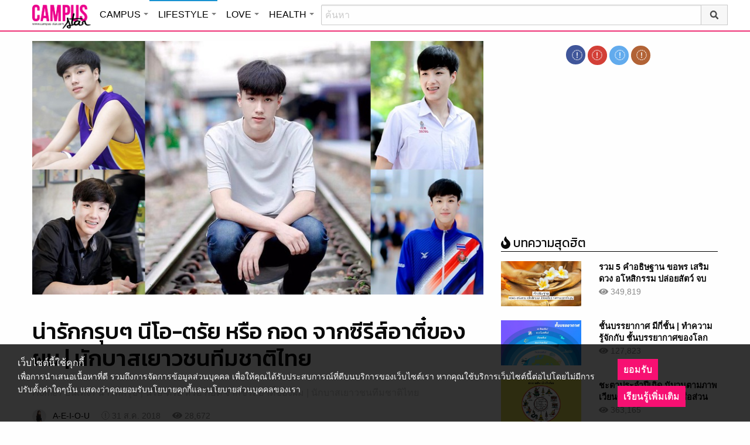

--- FILE ---
content_type: text/html; charset=UTF-8
request_url: https://lifestyle.campus-star.com/entertainment/130380.html
body_size: 22813
content:
<!DOCTYPE html>
<html class="no-js" lang="en-US">
<head>
<!-- ADOP tag -->
<!--<script src='https://compass.adop.cc/ST/d7d6433e-9212-42ba-a32e-528233f67e8d'></script>-->
<!-- Anymind - ATS tag -->
<script type="application/javascript" src="//anymind360.com/js/566/ats.js"></script>
<!-- MGID Subscriber -->
<script src="https://cdn.usefulcontentsites.com/js/push/subscribe.js?v=7"></script>
<script async src="https://pagead2.googlesyndication.com/pagead/js/adsbygoogle.js?client=ca-pub-0032874521947222" crossorigin="anonymous"></script>
<meta charset="utf-8">
<meta http-equiv="x-ua-compatible" content="ie=edge">
<meta name="viewport" content="width=device-width, initial-scale=1.0">
<link rel="profile" href="https://gmpg.org/xfn/11">
<link rel="shortcut icon" type="image/x-icon" href="https://lifestyle.campus-star.com/app/themes/muangthong/favicon.ico"/>
<link rel="apple-touch-icon" href="https://lifestyle.campus-star.com/app/themes/muangthong/favicon.ico" />
<link rel="apple-touch-icon" sizes="180x180" href="https://lifestyle.campus-star.com/app/themes/muangthong/favicon.ico" />
<link rel="icon" sizes="192x192" href="https://lifestyle.campus-star.com/app/themes/muangthong/favicon.ico">

<meta name="google-site-verification" content="dgjnelAA_9sZWlKOJofeNtP8QaHAurFrt--9S13H3Wg" />	
		
<meta name='robots' content='index, follow, max-image-preview:large, max-snippet:-1, max-video-preview:-1' />

	<!-- This site is optimized with the Yoast SEO plugin v19.14 - https://yoast.com/wordpress/plugins/seo/ -->
	<title>น่ารักกรุบๆ นีโอ-ตรัย หรือ กอด จากซีรีส์อาตี๋ของผม | นักบาสเยาวชนทีมชาติไทย</title>
	<meta name="description" content="ออกอากาศมาสักพักแล้ว สำหรับซีรีส์วายชายรักชายเรื่อง &quot;อาตี๋ของผม&quot; เค้าโครงเรื่องจากนิยายชื่อดังบนโลกออนไลน์ โดยนักเขียน CaffeineDekD (คาเฟอีน) บันเทิง" />
	<link rel="canonical" href="https://lifestyle.campus-star.com/entertainment/130380.html" />
	<meta property="og:locale" content="en_US" />
	<meta property="og:type" content="article" />
	<meta property="og:title" content="น่ารักกรุบๆ นีโอ-ตรัย หรือ กอด จากซีรีส์อาตี๋ของผม | นักบาสเยาวชนทีมชาติไทย" />
	<meta property="og:description" content="ออกอากาศมาสักพักแล้ว สำหรับซีรีส์วายชายรักชายเรื่อง &quot;อาตี๋ของผม&quot; เค้าโครงเรื่องจากนิยายชื่อดังบนโลกออนไลน์ โดยนักเขียน CaffeineDekD (คาเฟอีน) บันเทิง" />
	<meta property="og:url" content="https://lifestyle.campus-star.com/entertainment/130380.html" />
	<meta property="og:site_name" content="Lifestyle : Campus Star" />
	<meta property="article:publisher" content="https://www.facebook.com/CampusStars" />
	<meta property="article:published_time" content="2018-08-31T11:50:32+00:00" />
	<meta property="og:image" content="https://lifestyle.campus-star.com/app/uploads/2018/08/Neo_cover.jpg" />
	<meta property="og:image:width" content="800" />
	<meta property="og:image:height" content="455" />
	<meta property="og:image:type" content="image/jpeg" />
	<meta name="author" content="A-E-I-O-U" />
	<meta name="twitter:card" content="summary_large_image" />
	<meta name="twitter:creator" content="@campus" />
	<meta name="twitter:site" content="@campus" />
	<meta name="twitter:label1" content="Written by" />
	<meta name="twitter:data1" content="A-E-I-O-U" />
	<script type="application/ld+json" class="yoast-schema-graph">{"@context":"https://schema.org","@graph":[{"@type":"WebPage","@id":"https://lifestyle.campus-star.com/entertainment/130380.html","url":"https://lifestyle.campus-star.com/entertainment/130380.html","name":"น่ารักกรุบๆ นีโอ-ตรัย หรือ กอด จากซีรีส์อาตี๋ของผม | นักบาสเยาวชนทีมชาติไทย","isPartOf":{"@id":"https://lifestyle.campus-star.com/#website"},"primaryImageOfPage":{"@id":"https://lifestyle.campus-star.com/entertainment/130380.html#primaryimage"},"image":{"@id":"https://lifestyle.campus-star.com/entertainment/130380.html#primaryimage"},"thumbnailUrl":"https://lifestyle.campus-star.com/app/uploads/2018/08/Neo_cover.jpg","datePublished":"2018-08-31T11:50:32+00:00","dateModified":"2018-08-31T11:50:32+00:00","author":{"@id":"https://lifestyle.campus-star.com/#/schema/person/18b4fc2a9a0b5d4acb182b584ff49410"},"description":"ออกอากาศมาสักพักแล้ว สำหรับซีรีส์วายชายรักชายเรื่อง \"อาตี๋ของผม\" เค้าโครงเรื่องจากนิยายชื่อดังบนโลกออนไลน์ โดยนักเขียน CaffeineDekD (คาเฟอีน) บันเทิง","breadcrumb":{"@id":"https://lifestyle.campus-star.com/entertainment/130380.html#breadcrumb"},"inLanguage":"en-US","potentialAction":[{"@type":"ReadAction","target":["https://lifestyle.campus-star.com/entertainment/130380.html"]}]},{"@type":"ImageObject","inLanguage":"en-US","@id":"https://lifestyle.campus-star.com/entertainment/130380.html#primaryimage","url":"https://lifestyle.campus-star.com/app/uploads/2018/08/Neo_cover.jpg","contentUrl":"https://lifestyle.campus-star.com/app/uploads/2018/08/Neo_cover.jpg","width":800,"height":455,"caption":"นีโอ-ตรัย"},{"@type":"BreadcrumbList","@id":"https://lifestyle.campus-star.com/entertainment/130380.html#breadcrumb","itemListElement":[{"@type":"ListItem","position":1,"name":"Home","item":"https://lifestyle.campus-star.com/"},{"@type":"ListItem","position":2,"name":"น่ารักกรุบๆ นีโอ-ตรัย หรือ กอด จากซีรีส์อาตี๋ของผม | นักบาสเยาวชนทีมชาติไทย"}]},{"@type":"WebSite","@id":"https://lifestyle.campus-star.com/#website","url":"https://lifestyle.campus-star.com/","name":"Lifestyle : Campus Star","description":"Campus-Star.com : ไลฟ์สไตล์คนรุ่นใหม่ ไม่ตกเทรนด์!","potentialAction":[{"@type":"SearchAction","target":{"@type":"EntryPoint","urlTemplate":"https://lifestyle.campus-star.com/?s={search_term_string}"},"query-input":"required name=search_term_string"}],"inLanguage":"en-US"},{"@type":"Person","@id":"https://lifestyle.campus-star.com/#/schema/person/18b4fc2a9a0b5d4acb182b584ff49410","name":"A-E-I-O-U","image":{"@type":"ImageObject","inLanguage":"en-US","@id":"https://lifestyle.campus-star.com/#/schema/person/image/","url":"https://lifestyle.campus-star.com/app/uploads/2019/05/V5-15-e1556789278310.jpg","contentUrl":"https://lifestyle.campus-star.com/app/uploads/2019/05/V5-15-e1556789278310.jpg","caption":"A-E-I-O-U"},"description":"ชอบความบันเทิงไทย-เกาหลี, K-POP, สุขภาพ, จักรวาล Marvel และ Harry Potter","url":"https://lifestyle.campus-star.com/author/fayamon"}]}</script>
	<!-- / Yoast SEO plugin. -->


<link rel='dns-prefetch' href='//s.w.org' />
<link rel="alternate" type="application/rss+xml" title="Lifestyle : Campus Star &raquo; น่ารักกรุบๆ นีโอ-ตรัย หรือ กอด จากซีรีส์อาตี๋ของผม | นักบาสเยาวชนทีมชาติไทย Comments Feed" href="https://lifestyle.campus-star.com/entertainment/130380.html/feed" />
<style type="text/css">
img.wp-smiley,
img.emoji {
	display: inline !important;
	border: none !important;
	box-shadow: none !important;
	height: 1em !important;
	width: 1em !important;
	margin: 0 0.07em !important;
	vertical-align: -0.1em !important;
	background: none !important;
	padding: 0 !important;
}
</style>
	<link rel='stylesheet' id='wp-block-library-css'  href='https://lifestyle.campus-star.com/wp/wp-includes/css/dist/block-library/style.min.css?ver=5.9.10' type='text/css' media='all' />
<style id='global-styles-inline-css' type='text/css'>
body{--wp--preset--color--black: #000000;--wp--preset--color--cyan-bluish-gray: #abb8c3;--wp--preset--color--white: #ffffff;--wp--preset--color--pale-pink: #f78da7;--wp--preset--color--vivid-red: #cf2e2e;--wp--preset--color--luminous-vivid-orange: #ff6900;--wp--preset--color--luminous-vivid-amber: #fcb900;--wp--preset--color--light-green-cyan: #7bdcb5;--wp--preset--color--vivid-green-cyan: #00d084;--wp--preset--color--pale-cyan-blue: #8ed1fc;--wp--preset--color--vivid-cyan-blue: #0693e3;--wp--preset--color--vivid-purple: #9b51e0;--wp--preset--gradient--vivid-cyan-blue-to-vivid-purple: linear-gradient(135deg,rgba(6,147,227,1) 0%,rgb(155,81,224) 100%);--wp--preset--gradient--light-green-cyan-to-vivid-green-cyan: linear-gradient(135deg,rgb(122,220,180) 0%,rgb(0,208,130) 100%);--wp--preset--gradient--luminous-vivid-amber-to-luminous-vivid-orange: linear-gradient(135deg,rgba(252,185,0,1) 0%,rgba(255,105,0,1) 100%);--wp--preset--gradient--luminous-vivid-orange-to-vivid-red: linear-gradient(135deg,rgba(255,105,0,1) 0%,rgb(207,46,46) 100%);--wp--preset--gradient--very-light-gray-to-cyan-bluish-gray: linear-gradient(135deg,rgb(238,238,238) 0%,rgb(169,184,195) 100%);--wp--preset--gradient--cool-to-warm-spectrum: linear-gradient(135deg,rgb(74,234,220) 0%,rgb(151,120,209) 20%,rgb(207,42,186) 40%,rgb(238,44,130) 60%,rgb(251,105,98) 80%,rgb(254,248,76) 100%);--wp--preset--gradient--blush-light-purple: linear-gradient(135deg,rgb(255,206,236) 0%,rgb(152,150,240) 100%);--wp--preset--gradient--blush-bordeaux: linear-gradient(135deg,rgb(254,205,165) 0%,rgb(254,45,45) 50%,rgb(107,0,62) 100%);--wp--preset--gradient--luminous-dusk: linear-gradient(135deg,rgb(255,203,112) 0%,rgb(199,81,192) 50%,rgb(65,88,208) 100%);--wp--preset--gradient--pale-ocean: linear-gradient(135deg,rgb(255,245,203) 0%,rgb(182,227,212) 50%,rgb(51,167,181) 100%);--wp--preset--gradient--electric-grass: linear-gradient(135deg,rgb(202,248,128) 0%,rgb(113,206,126) 100%);--wp--preset--gradient--midnight: linear-gradient(135deg,rgb(2,3,129) 0%,rgb(40,116,252) 100%);--wp--preset--duotone--dark-grayscale: url('#wp-duotone-dark-grayscale');--wp--preset--duotone--grayscale: url('#wp-duotone-grayscale');--wp--preset--duotone--purple-yellow: url('#wp-duotone-purple-yellow');--wp--preset--duotone--blue-red: url('#wp-duotone-blue-red');--wp--preset--duotone--midnight: url('#wp-duotone-midnight');--wp--preset--duotone--magenta-yellow: url('#wp-duotone-magenta-yellow');--wp--preset--duotone--purple-green: url('#wp-duotone-purple-green');--wp--preset--duotone--blue-orange: url('#wp-duotone-blue-orange');--wp--preset--font-size--small: 13px;--wp--preset--font-size--medium: 20px;--wp--preset--font-size--large: 36px;--wp--preset--font-size--x-large: 42px;}.has-black-color{color: var(--wp--preset--color--black) !important;}.has-cyan-bluish-gray-color{color: var(--wp--preset--color--cyan-bluish-gray) !important;}.has-white-color{color: var(--wp--preset--color--white) !important;}.has-pale-pink-color{color: var(--wp--preset--color--pale-pink) !important;}.has-vivid-red-color{color: var(--wp--preset--color--vivid-red) !important;}.has-luminous-vivid-orange-color{color: var(--wp--preset--color--luminous-vivid-orange) !important;}.has-luminous-vivid-amber-color{color: var(--wp--preset--color--luminous-vivid-amber) !important;}.has-light-green-cyan-color{color: var(--wp--preset--color--light-green-cyan) !important;}.has-vivid-green-cyan-color{color: var(--wp--preset--color--vivid-green-cyan) !important;}.has-pale-cyan-blue-color{color: var(--wp--preset--color--pale-cyan-blue) !important;}.has-vivid-cyan-blue-color{color: var(--wp--preset--color--vivid-cyan-blue) !important;}.has-vivid-purple-color{color: var(--wp--preset--color--vivid-purple) !important;}.has-black-background-color{background-color: var(--wp--preset--color--black) !important;}.has-cyan-bluish-gray-background-color{background-color: var(--wp--preset--color--cyan-bluish-gray) !important;}.has-white-background-color{background-color: var(--wp--preset--color--white) !important;}.has-pale-pink-background-color{background-color: var(--wp--preset--color--pale-pink) !important;}.has-vivid-red-background-color{background-color: var(--wp--preset--color--vivid-red) !important;}.has-luminous-vivid-orange-background-color{background-color: var(--wp--preset--color--luminous-vivid-orange) !important;}.has-luminous-vivid-amber-background-color{background-color: var(--wp--preset--color--luminous-vivid-amber) !important;}.has-light-green-cyan-background-color{background-color: var(--wp--preset--color--light-green-cyan) !important;}.has-vivid-green-cyan-background-color{background-color: var(--wp--preset--color--vivid-green-cyan) !important;}.has-pale-cyan-blue-background-color{background-color: var(--wp--preset--color--pale-cyan-blue) !important;}.has-vivid-cyan-blue-background-color{background-color: var(--wp--preset--color--vivid-cyan-blue) !important;}.has-vivid-purple-background-color{background-color: var(--wp--preset--color--vivid-purple) !important;}.has-black-border-color{border-color: var(--wp--preset--color--black) !important;}.has-cyan-bluish-gray-border-color{border-color: var(--wp--preset--color--cyan-bluish-gray) !important;}.has-white-border-color{border-color: var(--wp--preset--color--white) !important;}.has-pale-pink-border-color{border-color: var(--wp--preset--color--pale-pink) !important;}.has-vivid-red-border-color{border-color: var(--wp--preset--color--vivid-red) !important;}.has-luminous-vivid-orange-border-color{border-color: var(--wp--preset--color--luminous-vivid-orange) !important;}.has-luminous-vivid-amber-border-color{border-color: var(--wp--preset--color--luminous-vivid-amber) !important;}.has-light-green-cyan-border-color{border-color: var(--wp--preset--color--light-green-cyan) !important;}.has-vivid-green-cyan-border-color{border-color: var(--wp--preset--color--vivid-green-cyan) !important;}.has-pale-cyan-blue-border-color{border-color: var(--wp--preset--color--pale-cyan-blue) !important;}.has-vivid-cyan-blue-border-color{border-color: var(--wp--preset--color--vivid-cyan-blue) !important;}.has-vivid-purple-border-color{border-color: var(--wp--preset--color--vivid-purple) !important;}.has-vivid-cyan-blue-to-vivid-purple-gradient-background{background: var(--wp--preset--gradient--vivid-cyan-blue-to-vivid-purple) !important;}.has-light-green-cyan-to-vivid-green-cyan-gradient-background{background: var(--wp--preset--gradient--light-green-cyan-to-vivid-green-cyan) !important;}.has-luminous-vivid-amber-to-luminous-vivid-orange-gradient-background{background: var(--wp--preset--gradient--luminous-vivid-amber-to-luminous-vivid-orange) !important;}.has-luminous-vivid-orange-to-vivid-red-gradient-background{background: var(--wp--preset--gradient--luminous-vivid-orange-to-vivid-red) !important;}.has-very-light-gray-to-cyan-bluish-gray-gradient-background{background: var(--wp--preset--gradient--very-light-gray-to-cyan-bluish-gray) !important;}.has-cool-to-warm-spectrum-gradient-background{background: var(--wp--preset--gradient--cool-to-warm-spectrum) !important;}.has-blush-light-purple-gradient-background{background: var(--wp--preset--gradient--blush-light-purple) !important;}.has-blush-bordeaux-gradient-background{background: var(--wp--preset--gradient--blush-bordeaux) !important;}.has-luminous-dusk-gradient-background{background: var(--wp--preset--gradient--luminous-dusk) !important;}.has-pale-ocean-gradient-background{background: var(--wp--preset--gradient--pale-ocean) !important;}.has-electric-grass-gradient-background{background: var(--wp--preset--gradient--electric-grass) !important;}.has-midnight-gradient-background{background: var(--wp--preset--gradient--midnight) !important;}.has-small-font-size{font-size: var(--wp--preset--font-size--small) !important;}.has-medium-font-size{font-size: var(--wp--preset--font-size--medium) !important;}.has-large-font-size{font-size: var(--wp--preset--font-size--large) !important;}.has-x-large-font-size{font-size: var(--wp--preset--font-size--x-large) !important;}
</style>
<link rel='stylesheet' id='tiwanon-style-css'  href='https://lifestyle.campus-star.com/app/themes/muangthong/assets/css/style.min.css?ver=201907101757' type='text/css' media='all' />
<link rel='stylesheet' id='childtheme-style-css'  href='https://lifestyle.campus-star.com/app/themes/lifestyle/assets/css/style.min.css?ver=201906251724' type='text/css' media='all' />
<link rel='stylesheet' id='wpgallery-style-css'  href='https://lifestyle.campus-star.com/app/plugins/mthai-wp-gallery/dist/css/style.min.css?ver=20191015' type='text/css' media='all' />
<link rel="https://api.w.org/" href="https://lifestyle.campus-star.com/wp-json/" /><link rel="alternate" type="application/json" href="https://lifestyle.campus-star.com/wp-json/wp/v2/posts/130380" /><link rel="EditURI" type="application/rsd+xml" title="RSD" href="https://lifestyle.campus-star.com/wp/xmlrpc.php?rsd" />
<link rel="wlwmanifest" type="application/wlwmanifest+xml" href="https://lifestyle.campus-star.com/wp/wp-includes/wlwmanifest.xml" /> 
<link rel="alternate" type="application/json+oembed" href="https://lifestyle.campus-star.com/wp-json/oembed/1.0/embed?url=https%3A%2F%2Flifestyle.campus-star.com%2Fentertainment%2F130380.html" />
<link rel="alternate" type="text/xml+oembed" href="https://lifestyle.campus-star.com/wp-json/oembed/1.0/embed?url=https%3A%2F%2Flifestyle.campus-star.com%2Fentertainment%2F130380.html&#038;format=xml" />
<meta property="dable:item_id" content="130380"><meta property="dable:published_time" content="2018-08-31T18:50:32+07:00"><meta property="dable:author" content="A-E-I-O-U"><meta property="dable:image" content="https://lifestyle.campus-star.com/app/uploads/2018/08/Neo_cover-600x341.jpg"><meta property="og:image" content="https://lifestyle.campus-star.com/app/uploads/2018/08/Neo_cover-600x341.jpg"><meta property="og:url" content="https://lifestyle.campus-star.com/entertainment/130380.html"><meta property="og:title" content="น่ารักกรุบๆ นีโอ-ตรัย หรือ กอด จากซีรีส์อาตี๋ของผม | นักบาสเยาวชนทีมชาติไทย"><meta property="og:description" content="ออกอากาศมาสักพักแล้ว สำหรับซีรีส์วายชายรักชายเรื่อง &quot;อาตี๋ของผม&quot; เค้าโครงเรื่องจากนิยายชื่อดังบนโลกออนไลน์ โดยนักเขียน CaffeineDekD (คาเฟอีน)"><meta property="article:published_time" content="2018-08-31T18:50:32+07:00"><meta property="article:section" content="บันเทิง"><style type="text/css">.recentcomments a{display:inline !important;padding:0 !important;margin:0 !important;}</style><link rel="amphtml" href="https://lifestyle.campus-star.com/entertainment/130380.html/amp">
<script type="text/javascript">
	var PWT={};
	var googletag = googletag || {};
	googletag.cmd = googletag.cmd || [];
	PWT.jsLoaded = function(){
		(function() {
			var gads = document.createElement('script');
			gads.async = true;
			var useSSL = 'https:' == document.location.protocol; 
			gads.src = (useSSL ? 'https:' : 'http:') + '//www.googletagservices.com/tag/js/gpt.js';
			var node = document.getElementsByTagName('script')[0];
			node.parentNode.insertBefore(gads, node);
		})();
	};
	(function() {
			var purl = window.location.href;
			if( window.matchMedia( "(min-width: 1024px)" ).matches) {
					var url = '//ads.pubmatic.com/AdServer/js/pwt/157012/1660';
			} else {
					var url = '//ads.pubmatic.com/AdServer/js/pwt/157012/1661';
			}
			var profileVersionId = '';
			if(purl.indexOf('pwtv=')>0){
					var regexp = /pwtv=(.*?)(&|$)/g;
					var matches = regexp.exec(purl);
					if(matches.length >= 2 && matches[1].length > 0){
							profileVersionId = '/'+matches[1];
					}
			}
			var wtads = document.createElement('script');
			wtads.async = true;
			wtads.type = 'text/javascript';
			wtads.src = url+profileVersionId+'/pwt.js';
			var node = document.getElementsByTagName('script')[0];
			node.parentNode.insertBefore(wtads, node);
	})();
	var load_ads = []
	var body_position = 0

	googletag.cmd.push(function() {
		/*
		var map_topbanner = googletag.sizeMapping().
			addSize([1024, 0], [728, 90]).
			addSize([0, 0], [[320, 150], [320, 100]]).
			build();
		var top_slot = googletag.defineSlot('/10983686/CampusStar/Campus_A_Top', [[728, 90], [320, 150], [320, 100]], 'dfp-topbanner').
			defineSizeMapping(map_topbanner).
			addService(googletag.pubads());
		*/
		var map_rectangle_1 = googletag.sizeMapping().
			addSize([0, 0], [[200, 200], [300, 250], [250, 250]]).
			build();
		var rec1_slot = googletag.defineSlot('/10983686/CampusStar/Campus_B_Rec1', [[200, 200], [300, 250], [250, 250]], 'dfp-rectangle-1').
			defineSizeMapping(map_rectangle_1).
			addService(googletag.pubads());
		load_ads.push({
			"placeholder": "dfp-rectangle-1",
			"slot": rec1_slot,
			"refreshed": false
		});

		var map_rectangle_2 = googletag.sizeMapping().
			addSize([0, 0], [[200, 200], [300, 250], [250, 250]]).
			build();
		var rec2_slot = googletag.defineSlot('/10983686/CampusStar/Campus_C_Rec2', [[200, 200], [300, 250], [250, 250]], 'dfp-rectangle-2').
			defineSizeMapping(map_rectangle_2).
			addService(googletag.pubads());
		load_ads.push({
			"placeholder": "dfp-rectangle-2",
			"slot": rec2_slot,
			"refreshed": false
		});

		var coverpage_slot = googletag.defineOutOfPageSlot('/10983686/CampusStar/Campus_D_Coverpage', 'dfp-coverpage').
			addService(googletag.pubads());

		var map_adhesion = googletag.sizeMapping().
			addSize([640, 0], []).
			addSize([0, 0], [320, 50]).
			build();
		var adhesion_slot = googletag.defineSlot('/10983686/CampusStar/Campus_AdhesionMB', [320, 50], 'dfp-adhesion').
			defineSizeMapping(map_adhesion).
			addService(googletag.pubads());

		googletag.pubads().enableSingleRequest();
		googletag.pubads().disableInitialLoad();
		googletag.pubads().collapseEmptyDivs();
		googletag.pubads().setTargeting('campusstar', ['campus']);
		googletag.enableServices();

		googletag.pubads().refresh([top_slot, coverpage_slot]);

		if( window.matchMedia( "(min-width: 1024px)" ).matches) {
			googletag.pubads().refresh([rec1_slot]);
			
			var refreshed = false;

			var elementExists = document.getElementById("dfp-rectangle-2");
			var bodyRect = document.body.getBoundingClientRect();
			var elemRect = elementExists.getBoundingClientRect();
			var adAlmostVisibleScrollValue   = elemRect.top - bodyRect.top;

			var listener = function() {
				if ( (window.scrollY + window.screen.height) >= adAlmostVisibleScrollValue && !refreshed ) {
					googletag.cmd.push(function() {
						googletag.pubads().refresh([rec2_slot]);
					});
					refreshed = true;
					window.removeEventListener('scroll', listener);
				}
			}
			window.addEventListener('scroll', listener);
		} else {
			googletag.pubads().refresh([adhesion_slot]);

			window.addEventListener('DOMContentLoaded', function () {
				body_position = document.body.getBoundingClientRect().top;
				load_ads.forEach(function (ads_slot) {
					let placeholder_position = document.getElementById(ads_slot.placeholder).getBoundingClientRect().top;
					let rec_distance = placeholder_position - body_position;
					let rec_listener = function() {
						if ((window.scrollY + window.screen.height) >= rec_distance && !ads_slot.refreshed) {
							googletag.cmd.push(function () {
								googletag.pubads().refresh([ads_slot.slot]);
							});
							ads_slot.refreshed = true;
							window.removeEventListener('scroll', rec_listener);
						}
					}
					window.addEventListener('scroll', rec_listener);
				});
			});
		}
	});
</script>

<script>
	(function(i,s,o,g,r,a,m){i['GoogleAnalyticsObject']=r;i[r]=i[r]||function(){
	(i[r].q=i[r].q||[]).push(arguments)},i[r].l=1*new Date();a=s.createElement(o),
	m=s.getElementsByTagName(o)[0];a.async=1;a.src=g;m.parentNode.insertBefore(a,m)
	})(window,document,'script','//www.google-analytics.com/analytics.js','ga');
	ga('create', 'UA-70305680-1', 'auto');
					ga('set', 'dimension1', "A-E-I-O-U");
		ga('send', 'pageview');
</script>

    <script type="text/javascript">
    var _paq = _paq || [];
    _paq.push(['trackPageView']);
    (function() {
    _paq.push(['setTrackerUrl', 'https://lifestyle.campus-star.com/app/themes/muangthong/tracker.php']);
    _paq.push(['setSiteId', 1]);
    var d=document, g=d.createElement('script'), s=d.getElementsByTagName('script')[0];
    g.type='text/javascript'; g.async=true; g.defer=true; g.src='https://lifestyle.campus-star.com/app/themes/muangthong/assets/js/tracker.js'; s.parentNode.insertBefore(g,s);
    })();
    </script>

<!-- Google Tag Manager header wordpress -->
<script>
	(function(w,d,s,l,i){w[l]=w[l]||[];w[l].push({'gtm.start':
	new Date().getTime(),event:'gtm.js'});var f=d.getElementsByTagName(s)[0],
	j=d.createElement(s),dl=l!='dataLayer'?'&l='+l:'';j.async=true;j.src=
	'https://www.googletagmanager.com/gtm.js?id=GTM-PVBGJH9'+i+dl;f.parentNode.insertBefore(j,f);
	})(window,document,'script','dataLayer','');
	</script>
<!-- End Google Tag Manager -->

<!-- Taboola Header Tag -->
<script type="text/javascript">
  window._taboola = window._taboola || [];
  _taboola.push({article:'auto'});
  !function (e, f, u, i) {
    if (!document.getElementById(i)){
      e.async = 1;
      e.src = u;
      e.id = i;
      f.parentNode.insertBefore(e, f);
    }
  }(document.createElement('script'),
  document.getElementsByTagName('script')[0],
  '//cdn.taboola.com/libtrc/monotechnology/loader.js',
  'tb_loader_script');
  if(window.performance && typeof window.performance.mark == 'function')
    {window.performance.mark('tbl_ic');}
</script>
<!-- End Taboola Header Tag -->

	<style>
		#responsive-menu .title-bar {
			height: 40px;
			padding: 6px 0;
		}
		#responsive-menu .menu-icon-toggle i {
			font-size: 20px;
		}
		#responsive-menu .menu-icon-toggle {
			width: 30px;
			height: 20px;
		}
		#responsive-menu .title-bar-title {
			background-size: 50px 20px;
			width: 100px;
			height: 28px;
		}
		#responsive-menu .link-search {
			font-size: 20px;
			width: 24px;
			height: 24px;
			top: 4px;
			right: 10px;
		}

		.fb-like-box {
				height: 130px;
				margin-top: 20px;
		}
		#secondary .banner-wrap {
				height: 250px;
		}
	</style>
	<script>
		var lastScrollTop = 0;
		document.addEventListener("scroll", function(){
			var target = document.getElementById('responsive-menu');
			if (target) {
			var st = window.pageYOffset || document.documentElement.scrollTop; 
			var delta = st - lastScrollTop;
			if (delta > 300) {
					target.style.display='none';
					lastScrollTop = st <= 0 ? 0 : st;
			} else if (delta < -300) {
					target.style.display='block';
					lastScrollTop = st <= 0 ? 0 : st;
			}
		}
		}, false);
	</script>
</head>

<body class="post-template-default single single-post postid-130380 single-format-standard group-blog">
<!-- ADOP sticky -->
<!--<div id="adopthstk">
<script src='https://compass.adop.cc/assets/js/adop/adop.js?v=14' ></script><ins class='adsbyadop' _adop_zon = 'e137bf0f-b07d-4be9-8332-9cf0f5588c51' _adop_type = 'rs' style='display:block;width:100%;height:100px;margin:auto;position:fixed;top:0px;right:0px;z-index:999;width:100%;text-align:center;background:rgb(255, 255, 255);box-shadow:rgba(0, 0, 0, 0.2) 0px 0px 5px;' _page_url='' _over_size='auto' _over_zone='{"450x0":"disable"}' ><span id="adopclose" style="display:none;position:absolute;top:100%;right:0;padding:1px 3px;background:#ffffff;font-size:10px;color:#303030;font-family:Arial;">[X] Close</span></ins>
<script type="text/javascript">
  window.onload = function () {
    var viewportWidth = window.innerWidth || document.documentElement.clientWidth;
    if(viewportWidth < 450) {document.getElementById('adopclose').style.display='block';}
    document.getElementById('adopclose').onclick = function() {
      document.getElementById('adopthstk').remove();
    };
  };
</script>
</div>-->

<div class="hide-for-large" data-sticky-container>
		<header id="responsive-menu" class="header sticky" role="banner" data-sticky data-sticky-on="small" data-options="marginTop:0;" style="width:100%">		
			<div class="title-bar" data-responsive-toggle="top-bar-menu" data-hide-for="large">
			  <div class="menu-icon-toggle" type="button" data-toggle><i class="fa fa-bars" aria-hidden="true"></i></div>
			  <a href="https://www.campus-star.com"  class="title-bar-title">Campus star</a>
		 
			  <div class="campus-topbar-searchbox-mobile">
				  <form action="https://search.campus-star.com" method="get">
					  <div class="input-group">
							  <span class="input-group-label">
								  <button class="campus-topbar-searchbtn-toggle" id="campus-topbar-btn-back" type="button">
										<svg class="svg-inline--fa fa-arrow-left fa-w-14 fa-fw" aria-hidden="true" data-prefix="fas" data-icon="arrow-left" role="img" xmlns="http://www.w3.org/2000/svg" viewBox="0 0 448 512" data-fa-i2svg=""><path fill="currentColor" d="M257.5 445.1l-22.2 22.2c-9.4 9.4-24.6 9.4-33.9 0L7 273c-9.4-9.4-9.4-24.6 0-33.9L201.4 44.7c9.4-9.4 24.6-9.4 33.9 0l22.2 22.2c9.5 9.5 9.3 25-.4 34.3L136.6 216H424c13.3 0 24 10.7 24 24v32c0 13.3-10.7 24-24 24H136.6l120.5 114.8c9.8 9.3 10 24.8.4 34.3z"></path></svg><!-- <i class="fas fa-arrow-left fa-fw"></i> -->
								  </button>
							  </span>
							  <input class="input-group-field"  type="search" name="q" placeholder="ค้นหา">
							  <div class="input-group-button">
									 <button type="submit" id="campus-topbar-btn-search">
										<svg class="svg-inline--fa fa-search fa-w-16 fa-fw" aria-hidden="true" data-prefix="fas" data-icon="search" role="img" xmlns="http://www.w3.org/2000/svg" viewBox="0 0 512 512" data-fa-i2svg=""><path fill="currentColor" d="M505 442.7L405.3 343c-4.5-4.5-10.6-7-17-7H372c27.6-35.3 44-79.7 44-128C416 93.1 322.9 0 208 0S0 93.1 0 208s93.1 208 208 208c48.3 0 92.7-16.4 128-44v16.3c0 6.4 2.5 12.5 7 17l99.7 99.7c9.4 9.4 24.6 9.4 33.9 0l28.3-28.3c9.4-9.4 9.4-24.6.1-34zM208 336c-70.7 0-128-57.2-128-128 0-70.7 57.2-128 128-128 70.7 0 128 57.2 128 128 0 70.7-57.2 128-128 128z"></path></svg><!-- <i class="fas fa-search fa-fw"></i> -->
									 </button>
							  </div>
						</div>
					</form>
				</div>
			 
			   <a id="campus-topbar-searchbtn" class="link-search" href="javascript:void(0)"><i class="fa fa-search"></i></a> 
			   
			</div>	 
		
		</header>
		<div class="top-bar row" id="top-bar-menu">
				
			  <div  id="mobile_panel_login" class="top-bar-right">
				<ul class="menu" >
				  <li><a id="f_login" href="https://account.campus-star.com/login">Login</a></li>
				  <li><a id="f_login_fb" href="https://account.campus-star.com/login_fb">Login with Facebook</a></li>
				</ul>
			  </div>
			  
			  <div class="top-bar-left">
				<ul class="vertical menu" data-responsive-menu="accordion medium-dropdown"  >
					<li><a href="https://www.campus-star.com" title="home"> HOME </a></li>
				 					<li>
						<a href="https://campus.campus-star.com" title="CAMPUS">CAMPUS</a>
												<ul class="menu vertical">
							<li><a href="https://campus.campus-star.com" title="CAMPUS">หน้าหลัก</a></li>
														<li><a href="https://campus.campus-star.com/education" title="ข่าวการศึกษา">ข่าวการศึกษา</a></li>
														<li><a href="https://campus.campus-star.com/star" title="ดาวเด่น  แคมปัสสตาร์">ดาวเด่น  แคมปัสสตาร์</a></li>
														<li><a href="https://campus.campus-star.com/variety" title="วาไรตี้">วาไรตี้</a></li>
														<li><a href="https://campus.campus-star.com/activity" title="กิจกรรม">กิจกรรม</a></li>
														<li><a href="https://campus.campus-star.com/onet" title="ONET">ONET</a></li>
														<li><a href="https://campus.campus-star.com/gat-pat" title="GAT/PAT">GAT/PAT</a></li>
														<li><a href="https://campus.campus-star.com/view" title="มุมต่างๆ ในมหาวิทยาลัย">มุมต่างๆ ในมหาวิทยาลัย</a></li>
														<li><a href="https://campus.campus-star.com/chillout" title="ชิลล์เอ้าท์">ชิลล์เอ้าท์</a></li>
														<li><a href="https://campus.campus-star.com/actale" title="เรื่องเล่าในสถาบัน">เรื่องเล่าในสถาบัน</a></li>
														<li><a href="https://campus.campus-star.com/academy" title="สถาบันการศึกษา">สถาบันการศึกษา</a></li>
														<li><a href="https://campus.campus-star.com/jobs" title="บทความการทำงาน">บทความการทำงาน</a></li>
													</ul>
						 
					</li>		
										<li>
						<a href="https://lifestyle.campus-star.com" title="LIFESTYLE">LIFESTYLE</a>
												<ul class="menu vertical">
							<li><a href="https://lifestyle.campus-star.com" title="LIFESTYLE">หน้าหลัก</a></li>
														<li><a href="https://lifestyle.campus-star.com/scoop" title="เรื่องทั่วไป">เรื่องทั่วไป</a></li>
														<li><a href="https://lifestyle.campus-star.com/trendy" title="แฟชั่น">แฟชั่น</a></li>
														<li><a href="https://lifestyle.campus-star.com/diy" title="DIY">DIY</a></li>
														<li><a href="https://lifestyle.campus-star.com/entertainment" title="บันเทิง">บันเทิง</a></li>
														<li><a href="https://lifestyle.campus-star.com/knowledge" title="สาระความรู้">สาระความรู้</a></li>
														<li><a href="https://lifestyle.campus-star.com/book" title="หนังสือน่าอ่าน">หนังสือน่าอ่าน</a></li>
														<li><a href="https://lifestyle.campus-star.com/horoscope" title="ดูดวง">ดูดวง</a></li>
														<li><a href="https://lifestyle.campus-star.com/picpost" title="Picpost">Picpost</a></li>
														<li><a href="https://lifestyle.campus-star.com/new-release" title="ข่าวประชาสัมพันธ์">ข่าวประชาสัมพันธ์</a></li>
														<li><a href="https://lifestyle.campus-star.com/event" title="Event">Event</a></li>
													</ul>
						 
					</li>		
										<li>
						<a href="https://love.campus-star.com" title="LOVE">LOVE</a>
												<ul class="menu vertical">
							<li><a href="https://love.campus-star.com" title="LOVE">หน้าหลัก</a></li>
														<li><a href="https://love.campus-star.com/relationship" title="ความรัก ความสัมพันธ์">ความรัก ความสัมพันธ์</a></li>
														<li><a href="https://love.campus-star.com/friend" title="เพื่อน">เพื่อน</a></li>
														<li><a href="https://love.campus-star.com/quiz" title="ทายนิสัย ทายใจ">ทายนิสัย ทายใจ</a></li>
													</ul>
						 
					</li>		
										<li>
						<a href="https://health.campus-star.com" title="HEALTH">HEALTH</a>
												<ul class="menu vertical">
							<li><a href="https://health.campus-star.com" title="HEALTH">หน้าหลัก</a></li>
														<li><a href="https://health.campus-star.com/general" title="สุขภาพทั่วไป">สุขภาพทั่วไป</a></li>
														<li><a href="https://health.campus-star.com/sex" title="เพศศึกษา">เพศศึกษา</a></li>
													</ul>
						 
					</li>		
									</ul>
			  </div>
			  
		</div>
</div>

<div class="show-for-large">	
		
	<header id="site-header" class="site-header" role="banner" data-sticky-container>
		<div class="sticky" role="banner" data-sticky data-sticky-on="small" data-options="marginTop:0;" style="width:100%">
				
			<div class="row large-12 columns box-menu">
				<a href="https://www.campus-star.com"  title="หน้าแรก" id="top-bar-logo" class="top-bar-logo" rel="home">campus star</a>
				<ul id="top-menu" class="dropdown menu" data-dropdown-menu>
										<li>
						<a href="https://campus.campus-star.com" class="campus " title="CAMPUS">CAMPUS</a>
												<ul class="menu vertical">
														<li><a href="https://campus.campus-star.com/education" title="ข่าวการศึกษา">ข่าวการศึกษา</a></li>
														<li><a href="https://campus.campus-star.com/star" title="ดาวเด่น  แคมปัสสตาร์">ดาวเด่น  แคมปัสสตาร์</a></li>
														<li><a href="https://campus.campus-star.com/variety" title="วาไรตี้">วาไรตี้</a></li>
														<li><a href="https://campus.campus-star.com/activity" title="กิจกรรม">กิจกรรม</a></li>
														<li><a href="https://campus.campus-star.com/onet" title="ONET">ONET</a></li>
														<li><a href="https://campus.campus-star.com/gat-pat" title="GAT/PAT">GAT/PAT</a></li>
														<li><a href="https://campus.campus-star.com/view" title="มุมต่างๆ ในมหาวิทยาลัย">มุมต่างๆ ในมหาวิทยาลัย</a></li>
														<li><a href="https://campus.campus-star.com/chillout" title="ชิลล์เอ้าท์">ชิลล์เอ้าท์</a></li>
														<li><a href="https://campus.campus-star.com/actale" title="เรื่องเล่าในสถาบัน">เรื่องเล่าในสถาบัน</a></li>
														<li><a href="https://campus.campus-star.com/academy" title="สถาบันการศึกษา">สถาบันการศึกษา</a></li>
														<li><a href="https://campus.campus-star.com/jobs" title="บทความการทำงาน">บทความการทำงาน</a></li>
													</ul>
						 
					</li>
										<li>
						<a href="https://lifestyle.campus-star.com" class="lifestyle active " title="LIFESTYLE">LIFESTYLE</a>
												<ul class="menu vertical">
														<li><a href="https://lifestyle.campus-star.com/scoop" title="เรื่องทั่วไป">เรื่องทั่วไป</a></li>
														<li><a href="https://lifestyle.campus-star.com/trendy" title="แฟชั่น">แฟชั่น</a></li>
														<li><a href="https://lifestyle.campus-star.com/diy" title="DIY">DIY</a></li>
														<li><a href="https://lifestyle.campus-star.com/entertainment" title="บันเทิง">บันเทิง</a></li>
														<li><a href="https://lifestyle.campus-star.com/knowledge" title="สาระความรู้">สาระความรู้</a></li>
														<li><a href="https://lifestyle.campus-star.com/book" title="หนังสือน่าอ่าน">หนังสือน่าอ่าน</a></li>
														<li><a href="https://lifestyle.campus-star.com/horoscope" title="ดูดวง">ดูดวง</a></li>
														<li><a href="https://lifestyle.campus-star.com/picpost" title="Picpost">Picpost</a></li>
														<li><a href="https://lifestyle.campus-star.com/new-release" title="ข่าวประชาสัมพันธ์">ข่าวประชาสัมพันธ์</a></li>
														<li><a href="https://lifestyle.campus-star.com/event" title="Event">Event</a></li>
													</ul>
						 
					</li>
										<li>
						<a href="https://love.campus-star.com" class="love " title="LOVE">LOVE</a>
												<ul class="menu vertical">
														<li><a href="https://love.campus-star.com/relationship" title="ความรัก ความสัมพันธ์">ความรัก ความสัมพันธ์</a></li>
														<li><a href="https://love.campus-star.com/friend" title="เพื่อน">เพื่อน</a></li>
														<li><a href="https://love.campus-star.com/quiz" title="ทายนิสัย ทายใจ">ทายนิสัย ทายใจ</a></li>
													</ul>
						 
					</li>
										<li>
						<a href="https://health.campus-star.com" class="health " title="HEALTH">HEALTH</a>
												<ul class="menu vertical">
														<li><a href="https://health.campus-star.com/general" title="สุขภาพทั่วไป">สุขภาพทั่วไป</a></li>
														<li><a href="https://health.campus-star.com/sex" title="เพศศึกษา">เพศศึกษา</a></li>
													</ul>
						 
					</li>
									</ul>
				
				<div class="campus-topbar-searchbox">
					<div class="input-group">
						<form action="https://search.campus-star.com" method="get">
							<input class="input-group-field"  type="search" name="q" placeholder="ค้นหา">
							<div class="input-group-button">
								 <button type="submit">
									<svg class="svg-inline--fa fa-search fa-w-16 fa-fw" aria-hidden="true" data-prefix="fas" data-icon="search" role="img" xmlns="http://www.w3.org/2000/svg" viewBox="0 0 512 512" data-fa-i2svg=""><path fill="currentColor" d="M505 442.7L405.3 343c-4.5-4.5-10.6-7-17-7H372c27.6-35.3 44-79.7 44-128C416 93.1 322.9 0 208 0S0 93.1 0 208s93.1 208 208 208c48.3 0 92.7-16.4 128-44v16.3c0 6.4 2.5 12.5 7 17l99.7 99.7c9.4 9.4 24.6 9.4 33.9 0l28.3-28.3c9.4-9.4 9.4-24.6.1-34zM208 336c-70.7 0-128-57.2-128-128 0-70.7 57.2-128 128-128 70.7 0 128 57.2 128 128 0 70.7-57.2 128-128 128z"></path></svg><!-- <i class="fas fa-search fa-fw"></i> -->
								 </button>
							</div>
						</form>
					</div>
				</div>
	 
			</div>	

		</div>
	</header>
	
</div>

<div id="content" class="site-content row">

	<div id="primary" class="content-area columns large-8">
		<main id="main" class="site-main" role="main">

		
<article id="post-130380" class="main-article post-130380 post type-post status-publish format-standard has-post-thumbnail hentry category-entertainment tag-9366 tag-9268 tag-9354 tag-9355 tag-9234">

			<div class="post-thumbnail-wrap">
							<img width="800" height="455" src="https://lifestyle.campus-star.com/app/uploads/2018/08/Neo_cover.jpg" class="attachment-full size-full wp-post-image" alt="กอด กอดหมอน นีโอ นีโอ ตรัย อาตี๋ของผม" srcset="https://lifestyle.campus-star.com/app/uploads/2018/08/Neo_cover.jpg 800w, https://lifestyle.campus-star.com/app/uploads/2018/08/Neo_cover-300x171.jpg 300w, https://lifestyle.campus-star.com/app/uploads/2018/08/Neo_cover-768x437.jpg 768w, https://lifestyle.campus-star.com/app/uploads/2018/08/Neo_cover-600x341.jpg 600w" sizes="(max-width: 800px) 100vw, 800px" />					</div>
	
	<header class="entry-header">
		<h1 class="entry-title">น่ารักกรุบๆ นีโอ-ตรัย หรือ กอด จากซีรีส์อาตี๋ของผม | นักบาสเยาวชนทีมชาติไทย</h1>		<div class="entry-breadcrumb show-for-large">
			<a href="https://lifestyle.campus-star.com" title="Home">Home</a> / <a href="https://lifestyle.campus-star.com/entertainment" rel="category tag">บันเทิง</a> / น่ารักกรุบๆ นีโอ-ตรัย หรือ กอด จากซีรีส์อาตี๋ของผม | นักบาสเยาวชนทีมชาติไทย		</div>
					<div class="entry-meta clearfix">
				<span class="byline"><span class="author vcard"><img src="https://lifestyle.campus-star.com/app/uploads/2019/05/V5-15-e1556789278310-150x150.jpg" width="96" height="96" alt="A-E-I-O-U" class="avatar avatar-96 wp-user-avatar wp-user-avatar-96 alignnone photo" /> <a class="url fn n" href="https://lifestyle.campus-star.com/author/fayamon">A-E-I-O-U</a></span></span><span class="posted-on"> <i class="fa fa-clock-o"></i> <a href="https://lifestyle.campus-star.com/entertainment/130380.html" rel="bookmark"><time class="entry-date published updated" datetime="2018-08-31T18:50:32+07:00">August 31, 2018</time></a></span>				<span class="viewed"><i class="fa fa-eye"></i> 28,672</span>
			</div><!-- .entry-meta -->
			</header><!-- .entry-header -->

		<!--<header id="masthead">
		<div class="topbanner-wrap text-center">
			<div id="dfp-topbanner" class="top-banner">
				<script type="text/javascript">
					googletag.cmd.push(function() { googletag.display('dfp-topbanner'); });
				</script>
			</div>
		</div>
	</header>--><!-- #masthead -->
	
	<div class="entry-content-wrap">

		
		<div class="entry-content row">
			<div class="entry-share medium-2 columns small-12">
				<div data-sticky-container>
					<div class="row sticky" data-sticky data-sticky-on="medium" data-anchor="content-inner-130380" data-margin-top="5">
						<div id="share-buttons" class="share-buttons medium-8 medium-offset-2 end small-12 columns">
							<div class="row small-uncollapse">
								<div class="medium-12 small-4 columns share-text-wrap">
									<span class="share-text">แชร์</span>
									<span class="stats sharecount-total"></span>
								</div>
																<a data-social="facebook" data-title="น่ารักกรุบๆ นีโอ-ตรัย หรือ กอด จากซีรีส์อาตี๋ของผม | นักบาสเยาวชนทีมชาติไทย"
									href="https://facebook.com/share.php?u=https%3A%2F%2Flifestyle.campus-star.com%2Fentertainment%2F130380.html"
									class="bar-line facebook small-2 medium-12 columns sharecount-facebook"
									title="share on Facebook">
									<i class="fa fa-facebook"></i>
									<span class="number pull-right share-number"></span>
								</a>
								<a data-social="twitter" data-title="น่ารักกรุบๆ นีโอ-ตรัย หรือ กอด จากซีรีส์อาตี๋ของผม | นักบาสเยาวชนทีมชาติไทย"
									href="https://twitter.com/share?url=https%3A%2F%2Flifestyle.campus-star.com%2Fentertainment%2F130380.html"
									class="twitter small-2 medium-12 columns sharecount-tw"
									title="share on Twitter">
									<i class="fa fa-twitter"></i>
									<span class="number pull-right share-number"></span>
								</a>
								<a data-social="google-plus" data-title="น่ารักกรุบๆ นีโอ-ตรัย หรือ กอด จากซีรีส์อาตี๋ของผม | นักบาสเยาวชนทีมชาติไทย"
									href="https://plus.google.com/share?url=https%3A%2F%2Flifestyle.campus-star.com%2Fentertainment%2F130380.html"
									class="googleplus small-2 medium-12 columns sharecount-gplus"
									title="share on Google+">
									<i class="fa fa-google-plus"></i>
									<span class="number pull-right share-number"></span>
								</a>
								<a data-social="line" data-title="น่ารักกรุบๆ นีโอ-ตรัย หรือ กอด จากซีรีส์อาตี๋ของผม | นักบาสเยาวชนทีมชาติไทย"
									href="https://lineit.line.me/share/ui?url=https%3A%2F%2Flifestyle.campus-star.com%2Fentertainment%2F130380.html"
									class="line small-2 medium-12 columns sharecount-ln"
									title="share on LINE">
									<i class="fa fa-comment"></i>
									<span class="number pull-right share-number"></span>
								</a>
							</div>
						</div>
					</div>
				</div>
			</div>
			<div id="content-inner-130380" class="entry-content-inner medium-10 columns small-12 content-inner-between">
				<div itemprop="articleBody" class="dable-content-wrapper"><p>ออกอากาศมาสักพักแล้ว สำหรับซีรีส์วายชายรักชายเรื่อง <strong>&#8220;อาตี๋ของผม&#8221;</strong> เค้าโครงเรื่องจากนิยายชื่อดังบนโลกออนไลน์ โดยนักเขียน CaffeineDekD (คาเฟอีน) นำแสดงโดยนักแสดงเจนเนอเรชันใหม่ของจีเอ็มเอ็ม เดรก-สัตบุตร แลดิกี, แฟรงค์-ธนัตถ์ศรันย์ ซำทองไหล, ภูวินทร์ ตั้งศักดิ์ยืน, นีโอ-ตรัย นิ่มทวัฒน์ ฯลฯ</p>
<h2>นีโอ-ตรัย หรือ กอด ในซีรีส์อาตี๋ของผม</h2>
<p>โดยหนึ่งในนักแสดงของซีรีย์เรื่องนี้ <strong>มีดีกรีเป็นถึงนักกีฬาบาสเก็ตบอลทีมชาติไทยนั่นคือ นีโอ-ตรัย นิ่มทวัฒน์ ผู้ที่รับบทเป็นกอด </strong>นั่นเอง วันนี้แคมปัส-สตาร์จะพาไปทำความรู้จักกับนักแสดงและนักกีฬาหนุ่มนีโอคนนี้ ให้มากขึ้นกันค่ะ</p>
<p><img loading="lazy" class="alignnone wp-image-131871 size-full" title="นีโอ-ตรัย นิ่มทวัฒน์" src="https://lifestyle.campus-star.com/app/uploads/2018/08/Neo16-e1535713782914.jpg" alt="นีโอ-ตรัย นิ่มทวัฒน์" width="600" height="651" /></p>
<p>ตรัย นิ่มทวัฒน์ หรือ นีโอ เกิดเมื่อ 14 มกราคม พ.ศ. 2544 (อายุ 17 ปี) ปัจจุบัน<strong>กำลังศึกษาอยู่ที่กรุงเทพคริสเตียนวิทยาลัย ชั้นมัธยมศึกษาปีที่ 5</strong></p>
<p><img loading="lazy" class="alignnone wp-image-131873 size-full" title="นีโอ-ตรัย นิ่มทวัฒน์" src="https://lifestyle.campus-star.com/app/uploads/2018/08/Neo21-e1535713847576.jpg" alt="นีโอ-ตรัย นิ่มทวัฒน์" width="600" height="549" srcset="https://lifestyle.campus-star.com/app/uploads/2018/08/Neo21-e1535713847576.jpg 600w, https://lifestyle.campus-star.com/app/uploads/2018/08/Neo21-e1535713847576-300x275.jpg 300w" sizes="(max-width: 600px) 100vw, 600px" /></p>
<p>นิสัยส่วนตัวของนีโอเป็นคนร่าเริง ชอบแกล้งเพื่อน และยังชื่นชอบกีฬาบาสเก็ตบอลเป็นอย่างมาก <strong>นีโอเป็นนักกีฬาของของโรงเรียนและยังเป็นนักบาสเก็ตบอลเยาวชนทีมชาติไทยอีกด้วย</strong> นีโอยังบอกอีกว่าใช้เวลาในการซ้อมถึง 5 ชั่วโมง/วัน (ตั้งแต่ 4 โมงเย็น ถึง 3ทุ่ม)</p>
<p><img loading="lazy" class="alignnone wp-image-131872 size-full" title="นีโอ-ตรัย นิ่มทวัฒน์" src="https://lifestyle.campus-star.com/app/uploads/2018/08/Neo06-e1535715809857.jpg" alt="นีโอ-ตรัย นิ่มทวัฒน์" width="600" height="522" /></p>
<p>และเมื่อช่วงเดือนกรกฏาคมที่ผ่านมา นีโอ เป็นหนึ่งในสมาชิกทีมบาสเก็ตบอลทีมชาติไทย เข้าร่วมแข่งขันในรายการ <strong>ASEAN Schools Games 2018 ณ ประเทศมาเลเซีย และคว้าเหรียญทองแดงมาครอง </strong>(แอบกระซิบว่าสาวมาเลเซียกรี๊ดกันเพียบเลยแหละ)</p><div id="bn_76JUgczUR8"></div><script>"use strict";(function(C,b,m,r){function t(){b.removeEventListener("scroll",t);f()}function u(){p=new IntersectionObserver(a=>{a.forEach(n=>{n.isIntersecting&&(p.unobserve(n.target),f())})},{root:null,rootMargin:"400px 200px",threshold:0});p.observe(e)}function f(){(e=e||b.getElementById("bn_"+m))?(e.innerHTML="",e.id="bn_"+v,q={act:"init",id:m,rnd:v,ms:w},(d=b.getElementById("rcMain"))?c=d.contentWindow:D(),c.rcMain?c.postMessage(q,x):c.rcBuf.push(q)):g("!bn")}function E(a,n,F,y){function z(){var h=
n.createElement("script");h.type="text/javascript";h.src=a;h.onerror=function(){k++;5>k?setTimeout(z,10):g(k+"!"+a)};h.onload=function(){y&&y();k&&g(k+"!"+a)};F.appendChild(h)}var k=0;z()}function D(){try{d=b.createElement("iframe"),d.style.setProperty("display","none","important"),d.id="rcMain",b.body.insertBefore(d,b.body.children[0]),c=d.contentWindow,l=c.document,l.open(),l.close(),A=l.body,Object.defineProperty(c,"rcBuf",{enumerable:!1,configurable:!1,writable:!1,value:[]}),E("https://go.rcvlink.com/static/main.js",
l,A,function(){for(var a;c.rcBuf&&(a=c.rcBuf.shift());)c.postMessage(a,x)})}catch(a){B(a)}}function B(a){g(a.name+": "+a.message+"\t"+(a.stack?a.stack.replace(a.name+": "+a.message,""):""))}function g(a){console.error(a);(new Image).src="https://go.rcvlinks.com/err/?code="+m+"&ms="+((new Date).getTime()-w)+"&ver="+G+"&text="+encodeURIComponent(a)}try{var G="231101-0007",x=location.origin||location.protocol+"//"+location.hostname+(location.port?":"+location.port:""),e=b.getElementById("bn_"+m),v=Math.random().toString(36).substring(2,
15),w=(new Date).getTime(),p,H=!("IntersectionObserver"in C),q,d,c,l,A;e?"scroll"==r?b.addEventListener("scroll",t):"lazy"==r?H?f():"loading"==b.readyState?b.addEventListener("DOMContentLoaded",u):u():f():"loading"==b.readyState?b.addEventListener("DOMContentLoaded",f):g("!bn")}catch(a){B(a)}})(window,document,"76JUgczUR8","");
</script>
<p><iframe loading="lazy" width="640" height="360" src="https://www.youtube.com/embed/mimx9g099m0?start=532&#038;feature=oembed" frameborder="0" allow="autoplay; encrypted-media" allowfullscreen></iframe></p>
<p>นอกจากกีฬาแล้วนีโอยังสนใจในการเล่นดนตรีอีกด้วย โดยนีโอสามารถเล่น<strong>เครื่องดนตรีทั้ง กีตาร์ กลองและเบส</strong> ได้เป็นอย่างดี</p>
<p><img loading="lazy" class="alignnone wp-image-131874 size-full" title="นีโอ-ภูวินทร์" src="https://lifestyle.campus-star.com/app/uploads/2018/08/Neo17-e1535713868415.jpg" alt="นีโอ-ภูวินทร์" width="600" height="486" srcset="https://lifestyle.campus-star.com/app/uploads/2018/08/Neo17-e1535713868415.jpg 600w, https://lifestyle.campus-star.com/app/uploads/2018/08/Neo17-e1535713868415-300x243.jpg 300w" sizes="(max-width: 600px) 100vw, 600px" /></p>
<p>ปัจจุบัน นีโอมีผลงานการแสดงซีรีส์วายเรื่อง <strong>&#8220;อาตี๋ของผม&#8221;</strong> รับบทเป็น กอด เพื่อนสนิทและคู่จิ้นของหมอน แสดงโดย ภูวินทร์ ตั้งศักดิ์ยืน ออกอากาศทุกวันเสาร์ เวลา 22.15 น. &#8211; 23.15 น. ทางช่องวัน และย้อนหลังทางไลน์ทีวี</p>
<p><img loading="lazy" class="alignnone size-full wp-image-131876" src="https://lifestyle.campus-star.com/app/uploads/2018/08/Neo-e1535714350652.jpg" alt="" width="600" height="450" /></p>
<p>เห็นนีโอมั้ยเอ่ย&#8230;เบอร์ 15 หล่อเชียว</p>
<p><img loading="lazy" class="alignnone wp-image-131877 size-full" title="นีโอ-ตรัย นิ่มทวัฒน์" src="https://lifestyle.campus-star.com/app/uploads/2018/08/Neo14-e1535714358394.jpg" alt="นีโอ-ตรัย นิ่มทวัฒน์" width="600" height="600" /></p>
<p>กล้ามแขนของน้อง &gt;0&lt;</p>
<p><img loading="lazy" class="alignnone wp-image-131905 size-full" title="นีโอ-ตรัย นิ่มทวัฒน์" src="https://lifestyle.campus-star.com/app/uploads/2018/08/Neo38-e1535714521542.jpg" alt="นีโอ-ตรัย นิ่มทวัฒน์" width="600" height="452" /></p>
<p>ความงานดีของน้อง</p>
<p><img loading="lazy" class="alignnone wp-image-131878 size-full" title="นีโอ-ตรัย นิ่มทวัฒน์" src="https://lifestyle.campus-star.com/app/uploads/2018/08/Neo29-e1535714364397.jpg" alt="นีโอ-ตรัย นิ่มทวัฒน์" width="600" height="550" /></p>
<p>ดัดฟันน่ารัก ใสๆ</p>
<p><img loading="lazy" class="alignnone wp-image-131879 size-full" title="นีโอ-ตรัย นิ่มทวัฒน์" src="https://lifestyle.campus-star.com/app/uploads/2018/08/Neo36-e1535714368456.jpg" alt="นีโอ-ตรัย นิ่มทวัฒน์" width="600" height="508" /></p>
<p>กรี๊ดดดดดดดดดดดดดดดดด &gt;0&lt;</p>
<p><img loading="lazy" class="alignnone wp-image-131881 size-full" title="นีโอ-ตรัย นิ่มทวัฒน์" src="https://lifestyle.campus-star.com/app/uploads/2018/08/Neo43-e1535714381563.jpg" alt="นีโอ-ตรัย นิ่มทวัฒน์" width="600" height="678" /></p>
<p>แผ่นหลังเบอร์ 15</p>
<p><img loading="lazy" class="alignnone wp-image-131880 size-full" title="นีโอ-ตรัย นิ่มทวัฒน์" src="https://lifestyle.campus-star.com/app/uploads/2018/08/Neo39-e1535714375219.jpg" alt="นีโอ-ตรัย นิ่มทวัฒน์" width="600" height="750" /></p>
<h3>Neo Gallery</h3>
<h3 class="all-gallery">อัลบั้มภาพ 21 ภาพ</h3><div id='gallery-1' class='gallery galleryid-130380 gallery-columns-4 gallery-size-thumbnail'><figure class='gallery-item'>
					<div class='gallery-icon landscape'>
						<a data-size="1080x1080" data-attach-url="https://lifestyle.campus-star.com/entertainment/130380.html/attachment/neo03" href="https://lifestyle.campus-star.com/app/uploads/2018/08/Neo03.jpg" href='https://lifestyle.campus-star.com/entertainment/130380.html/attachment/neo03'><img width="150" height="150" src="https://lifestyle.campus-star.com/app/uploads/2018/08/Neo03-150x150.jpg" class="attachment-150x150 size-150x150" alt="" loading="lazy" srcset="https://lifestyle.campus-star.com/app/uploads/2018/08/Neo03-150x150.jpg 150w, https://lifestyle.campus-star.com/app/uploads/2018/08/Neo03-300x300.jpg 300w, https://lifestyle.campus-star.com/app/uploads/2018/08/Neo03-768x768.jpg 768w, https://lifestyle.campus-star.com/app/uploads/2018/08/Neo03-1024x1024.jpg 1024w, https://lifestyle.campus-star.com/app/uploads/2018/08/Neo03.jpg 1080w" sizes="(max-width: 150px) 100vw, 150px" /></a>
					</div></figure><figure class='gallery-item'>
					<div class='gallery-icon portrait'>
						<a data-size="1080x1339" data-attach-url="https://lifestyle.campus-star.com/entertainment/130380.html/attachment/neo04" href="https://lifestyle.campus-star.com/app/uploads/2018/08/Neo04.jpg" href='https://lifestyle.campus-star.com/entertainment/130380.html/attachment/neo04'><img width="150" height="150" src="https://lifestyle.campus-star.com/app/uploads/2018/08/Neo04-150x150.jpg" class="attachment-150x150 size-150x150" alt="" loading="lazy" /></a>
					</div></figure><figure class='gallery-item'>
					<div class='gallery-icon portrait'>
						<a data-size="1080x1350" data-attach-url="https://lifestyle.campus-star.com/entertainment/130380.html/attachment/neo05" href="https://lifestyle.campus-star.com/app/uploads/2018/08/Neo05.jpg" href='https://lifestyle.campus-star.com/entertainment/130380.html/attachment/neo05'><img width="150" height="150" src="https://lifestyle.campus-star.com/app/uploads/2018/08/Neo05-150x150.jpg" class="attachment-150x150 size-150x150" alt="" loading="lazy" /></a>
					</div></figure><div class='gallery-item'>
					<div class='gallery-icon landscape'>
						<a data-size="1080x850" data-attach-url="https://lifestyle.campus-star.com/entertainment/130380.html/attachment/neo07" href="https://lifestyle.campus-star.com/app/uploads/2018/08/Neo07.jpg" href='https://lifestyle.campus-star.com/entertainment/130380.html/attachment/neo07'><img width="150" height="150" src="https://lifestyle.campus-star.com/app/uploads/2018/08/Neo07-150x150.jpg" class="attachment-150x150 size-150x150" alt="" loading="lazy" /></a>
						<div class='middle'><a href='https://lifestyle.campus-star.com/entertainment/130380.html/gallery' class='text' >ดูทั้งหมด 21 ภาพ</a></div>
					</div></div><figure class='gallery-item hide'>
					<div class='gallery-icon portrait'>
						<a data-size="1080x1208" data-attach-url="https://lifestyle.campus-star.com/entertainment/130380.html/attachment/neo08" href="https://lifestyle.campus-star.com/app/uploads/2018/08/Neo08.jpg" href='https://lifestyle.campus-star.com/entertainment/130380.html/attachment/neo08'><img width="150" height="150" src="https://lifestyle.campus-star.com/app/uploads/2018/08/Neo08-150x150.jpg" class="attachment-150x150 size-150x150" alt="" loading="lazy" /></a>
					</div></figure><figure class='gallery-item hide'>
					<div class='gallery-icon landscape'>
						<a data-size="1080x1080" data-attach-url="https://lifestyle.campus-star.com/entertainment/130380.html/attachment/neo10" href="https://lifestyle.campus-star.com/app/uploads/2018/08/Neo10.jpg" href='https://lifestyle.campus-star.com/entertainment/130380.html/attachment/neo10'><img width="150" height="150" src="https://lifestyle.campus-star.com/app/uploads/2018/08/Neo10-150x150.jpg" class="attachment-150x150 size-150x150" alt="" loading="lazy" srcset="https://lifestyle.campus-star.com/app/uploads/2018/08/Neo10-150x150.jpg 150w, https://lifestyle.campus-star.com/app/uploads/2018/08/Neo10-300x300.jpg 300w, https://lifestyle.campus-star.com/app/uploads/2018/08/Neo10-768x768.jpg 768w, https://lifestyle.campus-star.com/app/uploads/2018/08/Neo10-1024x1024.jpg 1024w, https://lifestyle.campus-star.com/app/uploads/2018/08/Neo10.jpg 1080w" sizes="(max-width: 150px) 100vw, 150px" /></a>
					</div></figure><figure class='gallery-item hide'>
					<div class='gallery-icon portrait'>
						<a data-size="1080x1350" data-attach-url="https://lifestyle.campus-star.com/entertainment/130380.html/attachment/neo12" href="https://lifestyle.campus-star.com/app/uploads/2018/08/Neo12.jpg" href='https://lifestyle.campus-star.com/entertainment/130380.html/attachment/neo12'><img width="150" height="150" src="https://lifestyle.campus-star.com/app/uploads/2018/08/Neo12-150x150.jpg" class="attachment-150x150 size-150x150" alt="" loading="lazy" /></a>
					</div></figure><figure class='gallery-item hide'>
					<div class='gallery-icon portrait'>
						<a data-size="1080x1350" data-attach-url="https://lifestyle.campus-star.com/entertainment/130380.html/attachment/neo13" href="https://lifestyle.campus-star.com/app/uploads/2018/08/Neo13.jpg" href='https://lifestyle.campus-star.com/entertainment/130380.html/attachment/neo13'><img width="150" height="150" src="https://lifestyle.campus-star.com/app/uploads/2018/08/Neo13-150x150.jpg" class="attachment-150x150 size-150x150" alt="" loading="lazy" /></a>
					</div></figure><figure class='gallery-item hide'>
					<div class='gallery-icon landscape'>
						<a data-size="1080x1080" data-attach-url="https://lifestyle.campus-star.com/entertainment/130380.html/attachment/neo15" href="https://lifestyle.campus-star.com/app/uploads/2018/08/Neo15.jpg" href='https://lifestyle.campus-star.com/entertainment/130380.html/attachment/neo15'><img width="150" height="150" src="https://lifestyle.campus-star.com/app/uploads/2018/08/Neo15-150x150.jpg" class="attachment-150x150 size-150x150" alt="" loading="lazy" srcset="https://lifestyle.campus-star.com/app/uploads/2018/08/Neo15-150x150.jpg 150w, https://lifestyle.campus-star.com/app/uploads/2018/08/Neo15-300x300.jpg 300w, https://lifestyle.campus-star.com/app/uploads/2018/08/Neo15-768x768.jpg 768w, https://lifestyle.campus-star.com/app/uploads/2018/08/Neo15-1024x1024.jpg 1024w, https://lifestyle.campus-star.com/app/uploads/2018/08/Neo15.jpg 1080w" sizes="(max-width: 150px) 100vw, 150px" /></a>
					</div></figure><figure class='gallery-item hide'>
					<div class='gallery-icon portrait'>
						<a data-size="1080x1350" data-attach-url="https://lifestyle.campus-star.com/entertainment/130380.html/attachment/neo18" href="https://lifestyle.campus-star.com/app/uploads/2018/08/Neo18.jpg" href='https://lifestyle.campus-star.com/entertainment/130380.html/attachment/neo18'><img width="150" height="150" src="https://lifestyle.campus-star.com/app/uploads/2018/08/Neo18-150x150.jpg" class="attachment-150x150 size-150x150" alt="" loading="lazy" /></a>
					</div></figure><figure class='gallery-item hide'>
					<div class='gallery-icon portrait'>
						<a data-size="1080x1183" data-attach-url="https://lifestyle.campus-star.com/entertainment/130380.html/attachment/neo19" href="https://lifestyle.campus-star.com/app/uploads/2018/08/Neo19.jpg" href='https://lifestyle.campus-star.com/entertainment/130380.html/attachment/neo19'><img width="150" height="150" src="https://lifestyle.campus-star.com/app/uploads/2018/08/Neo19-150x150.jpg" class="attachment-150x150 size-150x150" alt="" loading="lazy" /></a>
					</div></figure><figure class='gallery-item hide'>
					<div class='gallery-icon portrait'>
						<a data-size="1080x1081" data-attach-url="https://lifestyle.campus-star.com/entertainment/130380.html/attachment/neo22" href="https://lifestyle.campus-star.com/app/uploads/2018/08/Neo22.jpg" href='https://lifestyle.campus-star.com/entertainment/130380.html/attachment/neo22'><img width="150" height="150" src="https://lifestyle.campus-star.com/app/uploads/2018/08/Neo22-150x150.jpg" class="attachment-150x150 size-150x150" alt="" loading="lazy" srcset="https://lifestyle.campus-star.com/app/uploads/2018/08/Neo22-150x150.jpg 150w, https://lifestyle.campus-star.com/app/uploads/2018/08/Neo22-300x300.jpg 300w, https://lifestyle.campus-star.com/app/uploads/2018/08/Neo22-768x769.jpg 768w, https://lifestyle.campus-star.com/app/uploads/2018/08/Neo22-1024x1024.jpg 1024w, https://lifestyle.campus-star.com/app/uploads/2018/08/Neo22.jpg 1080w" sizes="(max-width: 150px) 100vw, 150px" /></a>
					</div></figure><figure class='gallery-item hide'>
					<div class='gallery-icon portrait'>
						<a data-size="1080x1081" data-attach-url="https://lifestyle.campus-star.com/entertainment/130380.html/attachment/neo23" href="https://lifestyle.campus-star.com/app/uploads/2018/08/Neo23.jpg" href='https://lifestyle.campus-star.com/entertainment/130380.html/attachment/neo23'><img width="150" height="150" src="https://lifestyle.campus-star.com/app/uploads/2018/08/Neo23-150x150.jpg" class="attachment-150x150 size-150x150" alt="" loading="lazy" srcset="https://lifestyle.campus-star.com/app/uploads/2018/08/Neo23-150x150.jpg 150w, https://lifestyle.campus-star.com/app/uploads/2018/08/Neo23-300x300.jpg 300w, https://lifestyle.campus-star.com/app/uploads/2018/08/Neo23-768x769.jpg 768w, https://lifestyle.campus-star.com/app/uploads/2018/08/Neo23-1024x1024.jpg 1024w, https://lifestyle.campus-star.com/app/uploads/2018/08/Neo23.jpg 1080w" sizes="(max-width: 150px) 100vw, 150px" /></a>
					</div></figure><figure class='gallery-item hide'>
					<div class='gallery-icon portrait'>
						<a data-size="1080x1350" data-attach-url="https://lifestyle.campus-star.com/entertainment/130380.html/attachment/neo31" href="https://lifestyle.campus-star.com/app/uploads/2018/08/Neo31.jpg" href='https://lifestyle.campus-star.com/entertainment/130380.html/attachment/neo31'><img width="150" height="150" src="https://lifestyle.campus-star.com/app/uploads/2018/08/Neo31-150x150.jpg" class="attachment-150x150 size-150x150" alt="" loading="lazy" /></a>
					</div></figure><figure class='gallery-item hide'>
					<div class='gallery-icon portrait'>
						<a data-size="1080x1113" data-attach-url="https://lifestyle.campus-star.com/entertainment/130380.html/attachment/neo32" href="https://lifestyle.campus-star.com/app/uploads/2018/08/Neo32.jpg" href='https://lifestyle.campus-star.com/entertainment/130380.html/attachment/neo32'><img width="150" height="150" src="https://lifestyle.campus-star.com/app/uploads/2018/08/Neo32-150x150.jpg" class="attachment-150x150 size-150x150" alt="" loading="lazy" /></a>
					</div></figure><figure class='gallery-item hide'>
					<div class='gallery-icon portrait'>
						<a data-size="1080x1350" data-attach-url="https://lifestyle.campus-star.com/entertainment/130380.html/attachment/neo33" href="https://lifestyle.campus-star.com/app/uploads/2018/08/Neo33.jpg" href='https://lifestyle.campus-star.com/entertainment/130380.html/attachment/neo33'><img width="150" height="150" src="https://lifestyle.campus-star.com/app/uploads/2018/08/Neo33-150x150.jpg" class="attachment-150x150 size-150x150" alt="" loading="lazy" /></a>
					</div></figure><figure class='gallery-item hide'>
					<div class='gallery-icon portrait'>
						<a data-size="1080x1350" data-attach-url="https://lifestyle.campus-star.com/entertainment/130380.html/attachment/neo35" href="https://lifestyle.campus-star.com/app/uploads/2018/08/Neo35.jpg" href='https://lifestyle.campus-star.com/entertainment/130380.html/attachment/neo35'><img width="150" height="150" src="https://lifestyle.campus-star.com/app/uploads/2018/08/Neo35-150x150.jpg" class="attachment-150x150 size-150x150" alt="" loading="lazy" /></a>
					</div></figure><figure class='gallery-item hide'>
					<div class='gallery-icon landscape'>
						<a data-size="1080x819" data-attach-url="https://lifestyle.campus-star.com/entertainment/130380.html/attachment/neo37" href="https://lifestyle.campus-star.com/app/uploads/2018/08/Neo37.jpg" href='https://lifestyle.campus-star.com/entertainment/130380.html/attachment/neo37'><img width="150" height="150" src="https://lifestyle.campus-star.com/app/uploads/2018/08/Neo37-150x150.jpg" class="attachment-150x150 size-150x150" alt="" loading="lazy" /></a>
					</div></figure><figure class='gallery-item hide'>
					<div class='gallery-icon landscape'>
						<a data-size="1080x1080" data-attach-url="https://lifestyle.campus-star.com/entertainment/130380.html/attachment/neo40" href="https://lifestyle.campus-star.com/app/uploads/2018/08/Neo40.jpg" href='https://lifestyle.campus-star.com/entertainment/130380.html/attachment/neo40'><img width="150" height="150" src="https://lifestyle.campus-star.com/app/uploads/2018/08/Neo40-150x150.jpg" class="attachment-150x150 size-150x150" alt="" loading="lazy" srcset="https://lifestyle.campus-star.com/app/uploads/2018/08/Neo40-150x150.jpg 150w, https://lifestyle.campus-star.com/app/uploads/2018/08/Neo40-300x300.jpg 300w, https://lifestyle.campus-star.com/app/uploads/2018/08/Neo40-768x768.jpg 768w, https://lifestyle.campus-star.com/app/uploads/2018/08/Neo40-1024x1024.jpg 1024w, https://lifestyle.campus-star.com/app/uploads/2018/08/Neo40.jpg 1080w" sizes="(max-width: 150px) 100vw, 150px" /></a>
					</div></figure><figure class='gallery-item hide'>
					<div class='gallery-icon portrait'>
						<a data-size="1080x1297" data-attach-url="https://lifestyle.campus-star.com/entertainment/130380.html/attachment/neo41" href="https://lifestyle.campus-star.com/app/uploads/2018/08/Neo41.jpg" href='https://lifestyle.campus-star.com/entertainment/130380.html/attachment/neo41'><img width="150" height="150" src="https://lifestyle.campus-star.com/app/uploads/2018/08/Neo41-150x150.jpg" class="attachment-150x150 size-150x150" alt="" loading="lazy" /></a>
					</div></figure><figure class='gallery-item hide'>
					<div class='gallery-icon landscape'>
						<a data-size="1080x1080" data-attach-url="https://lifestyle.campus-star.com/entertainment/130380.html/attachment/neo42" href="https://lifestyle.campus-star.com/app/uploads/2018/08/Neo42.jpg" href='https://lifestyle.campus-star.com/entertainment/130380.html/attachment/neo42'><img width="150" height="150" src="https://lifestyle.campus-star.com/app/uploads/2018/08/Neo42-150x150.jpg" class="attachment-150x150 size-150x150" alt="" loading="lazy" srcset="https://lifestyle.campus-star.com/app/uploads/2018/08/Neo42-150x150.jpg 150w, https://lifestyle.campus-star.com/app/uploads/2018/08/Neo42-300x300.jpg 300w, https://lifestyle.campus-star.com/app/uploads/2018/08/Neo42-768x768.jpg 768w, https://lifestyle.campus-star.com/app/uploads/2018/08/Neo42-1024x1024.jpg 1024w, https://lifestyle.campus-star.com/app/uploads/2018/08/Neo42.jpg 1080w" sizes="(max-width: 150px) 100vw, 150px" /></a>
					</div></figure>
			</div>

<p>ขอบคุณภาพและข้อมูลจาก IG: <a href="https://www.instagram.com/phuwintang/?hl=th">@phuwintang</a>, <a href="https://www.instagram.com/neo_neos/?hl=th">@neo_neos</a>, <a href="https://th.wikipedia.org/wiki/%E0%B8%AD%E0%B8%B2%E0%B8%95%E0%B8%B5%E0%B9%8B%E0%B8%82%E0%B8%AD%E0%B8%87%E0%B8%9C%E0%B8%A1">th.wikipedia.org</a>, <a href="https://www.dek-d.com/meet/44021/">dek-d.com</a>, FB: <a href="https://www.facebook.com/BasSociety2014">BasSociety2014</a>,</p>
<h4>บทความแนะนำ</h4>
<ul>
<li><a href="https://lifestyle.campus-star.com/entertainment/129486.html">เดรก หรือ หมอก จากซีรีส์ อาตี๋ของผม สายวายกรี๊ดกร๊าด นักแสดงหนุ่มคิ้วเข้ม</a></li>
<li><a href="https://campus.campus-star.com/star/79176.html">สุดยอด สุรัตน์ หนุ่มหล่อมาดทะเล้น หรือ ปอนด์ Love By Chance บังเอิญรัก | นศ.ไอที มจธ.</a></li>
<li><a href="https://campus.campus-star.com/star/70680.html">เปิดวาร์ป เซ้นต์ ศุภพงษ์ หนุ่มงานดีจากซีรีส์วาย Love By Chance บังเอิญรัก | นศ. มศว</a></li>
<li><a href="https://campus.campus-star.com/variety/78917.html">เพิร์ธ ธนพนธ์ หรือ เอ้ หนุ่มหล่อหน้าใส ซีรีส์ Love By Chance บังเอิญรัก | นร. เซนต์ดอมินิก </a></li>
<li><a href="https://lifestyle.campus-star.com/entertainment/131421.html">เท่ ไม่แพ้ในซีรีส์ มาร์ค ศิวัช หรือ เก่งกล้า Love By Chance บังเอิญรัก</a></li>
<li><a href="https://campus.campus-star.com/star/62696.html">คนนี้ไง หนุ่มมีน พีรวิชญ์ ตัวแทน มธ. ผู้ถือธงในงานฟุตบอลประเพณีจุฬาฯ-มธ. ครั้งที่ 72 </a></li>
<li><a href="https://lifestyle.campus-star.com/entertainment/130789.html">ทำความรู้จัก เอเจ-เจเจ หรือ แจ็ค-โจ ฝาแฝดพลังกิฟต์ จากซีรีส์ THE GIFTED นักเรียนพลังกิฟต์</a></li>
<li><a href="https://lifestyle.campus-star.com/entertainment/130619.html">ลิลลี่ อภิชญา หรือ น้ำตาล หนึ่งในเด็กพลังวิเศษ จากซีรีส์ THE GIFTED นักเรียนพลังกิฟต์</a></li>
</ul>
</div>				<footer class="entry-footer">
					<span class="tags-links"><i class="fa fa-tags"></i>  <a href="https://lifestyle.campus-star.com/tag/%e0%b8%81%e0%b8%ad%e0%b8%94" rel="tag" class="label">กอด</a><a href="https://lifestyle.campus-star.com/tag/%e0%b8%81%e0%b8%ad%e0%b8%94%e0%b8%ab%e0%b8%a1%e0%b8%ad%e0%b8%99" rel="tag" class="label">กอดหมอน</a><a href="https://lifestyle.campus-star.com/tag/%e0%b8%99%e0%b8%b5%e0%b9%82%e0%b8%ad" rel="tag" class="label">นีโอ</a><a href="https://lifestyle.campus-star.com/tag/%e0%b8%99%e0%b8%b5%e0%b9%82%e0%b8%ad-%e0%b8%95%e0%b8%a3%e0%b8%b1%e0%b8%a2" rel="tag" class="label">นีโอ ตรัย</a><a href="https://lifestyle.campus-star.com/tag/%e0%b8%ad%e0%b8%b2%e0%b8%95%e0%b8%b5%e0%b9%8b%e0%b8%82%e0%b8%ad%e0%b8%87%e0%b8%9c%e0%b8%a1" rel="tag" class="label">อาตี๋ของผม</a></span>				</footer><!-- .entry-footer -->
				<div class="fb-widgets row">
					<div class="medium-2 columns">
						<div class="fb-share-button" data-href="https://lifestyle.campus-star.com/entertainment/130380.html" data-layout="box_count" data-size="large" data-mobile-iframe="true"><a class="fb-xfbml-parse-ignore" target="_blank" href="https://www.facebook.com/sharer/sharer.php?u=https%3A%2F%2Flifestyle.campus-star.com%2Fentertainment%2F130380.html&amp;src=sdkpreparse">Share</a></div>
					</div>
					<div class="medium-10 columns">
						<div class="fb-like" data-href="https://lifestyle.campus-star.com/entertainment/130380.html" data-width="280" data-layout="standard" data-action="like" data-size="small" data-show-faces="true" data-share="false"></div>
					</div>
				</div>
			</div>

			<div class="columns site-author-header">
				<div class="post-meta author-single clearfix">
					<div class="small-4 medium-3 columns text-center">
						<a class="url fn n" href="https://lifestyle.campus-star.com/author/fayamon"><span class="author vcard" itemprop="author" itemscope itemtype="https://schema.org/Person">
							<img src="https://lifestyle.campus-star.com/app/uploads/2019/05/V5-15-e1556789278310-150x150.jpg" width="128" height="128" alt="A-E-I-O-U" class="avatar avatar-128 wp-user-avatar wp-user-avatar-128 alignnone photo" />						</span></a>
					</div>
					<div class="author-meta small-8 medium-9 columns">
						<h6>ABOUT THE AUTHOR</h6>
						<h4><a class="author-name" href="https://lifestyle.campus-star.com/author/fayamon" itemprop="name">A-E-I-O-U</a></h4>
						<span class="author-desc">ชอบความบันเทิงไทย-เกาหลี, K-POP, สุขภาพ, จักรวาล Marvel และ Harry Potter</span>
					</div>
				</div>
			</div>

		</div>
			</div><!-- .entry-content -->
</article><!-- #post-## -->
<section class="related-posts">
	<h2 class="widget-title post-headline-primary">
		เรื่องอื่นในหมวด บันเทิง		<a href="https://lifestyle.campus-star.com/entertainment" title="บันเทิง เรื่องอื่น" class="more pull-right"><i class="fa fa-chevron-right"></i></a>
	</h2>
	<ul class="no-bullet post-list row small-up-1 medium-up-4">
					<div class="column">
			<article id="post-209992" class="compact post-209992 post type-post status-publish format-standard has-post-thumbnail hentry category-entertainment tag-5389 tag-6610 tag-3334 tag-7685">
	<div class="post-thumbnail-wrap">
		<a href="https://lifestyle.campus-star.com/entertainment/209992.html" title="เมย์-พิชญ์นาฏ ควงคู่ บิ๊ก-อัครวัชร เข้ารับประทานน้ำพระพุทธมนต์ จากสมเด็จพระสังฆราชฯ"><img width="1200" height="684" src="https://img-ha.mthcdn.com/-puUnZsp3Ly7b1q6kMxj-wre230=/236x132/smart/lifestyle.campus-star.com/app/uploads/2023/12/maycover.jpg" class="attachment-post-thumbnail size-post-thumbnail wp-post-image" alt="" loading="lazy" srcset="https://img-ha.mthcdn.com/-puUnZsp3Ly7b1q6kMxj-wre230=/236x132/smart/lifestyle.campus-star.com/app/uploads/2023/12/maycover.jpg 236w, https://img-ha.mthcdn.com/ixV7_ezBETj7rVa1amXPXKP5VmU=/300x168/smart/lifestyle.campus-star.com/app/uploads/2023/12/maycover.jpg 300w, https://img-ha.mthcdn.com/yLKuF9N4fzhP22HZGB6B23HUIzw=/400x225/smart/lifestyle.campus-star.com/app/uploads/2023/12/maycover.jpg 400w, https://img-ha.mthcdn.com/YgKKPnBe11hWnyQwL640CBNBlpg=/800x450/smart/lifestyle.campus-star.com/app/uploads/2023/12/maycover.jpg 800w" sizes="(max-width: 639px) 100vw, (max-width: 1023px) 33vw, 21vw" /></a>
	</div>
	<header class="entry-header">
		<h3 class="entry-title"><a href="https://lifestyle.campus-star.com/entertainment/209992.html" title="เมย์-พิชญ์นาฏ ควงคู่ บิ๊ก-อัครวัชร เข้ารับประทานน้ำพระพุทธมนต์ จากสมเด็จพระสังฆราชฯ" rel="bookmark">เมย์-พิชญ์นาฏ ควงคู่ บิ๊ก-อัครวัชร เข้ารับประทานน้ำพระพุทธมนต์ จากสมเด็จพระสังฆราชฯ</a></h3>		<div class="entry-meta">
			<span class="posted-on"> <i class="fa fa-clock-o"></i> <a href="https://lifestyle.campus-star.com/entertainment/209992.html" rel="bookmark"><time class="entry-date published" datetime="2023-12-03T16:03:24+07:00">December 3, 2023</time><time class="updated" datetime="2023-12-03T16:03:39+07:00">December 3, 2023</time></a></span>		</div><!-- .entry-meta -->
	</header><!-- .entry-header -->
</article><!-- #post-## -->
		</div>
					<div class="column">
			<article id="post-209974" class="compact post-209974 post type-post status-publish format-standard has-post-thumbnail hentry category-entertainment tag-mono tag-monomax tag-monooriginal tag-seeyouagainmovie tag-13138">
	<div class="post-thumbnail-wrap">
		<a href="https://lifestyle.campus-star.com/entertainment/209974.html" title="“อ๊อฟ-พงษ์พัฒน์” หวนกำกับฯ หนังรัก “ขอเจอเธออีกสักครั้ง See You Again” &#8211; MONOMAX"><img width="1200" height="851" src="https://img-ha.mthcdn.com/jYSbaLFfGWFp1KQW7kfkmWJApjc=/236x132/smart/lifestyle.campus-star.com/app/uploads/2023/12/see-you-again-mono-1.jpg" class="attachment-post-thumbnail size-post-thumbnail wp-post-image" alt="" loading="lazy" srcset="https://img-ha.mthcdn.com/jYSbaLFfGWFp1KQW7kfkmWJApjc=/236x132/smart/lifestyle.campus-star.com/app/uploads/2023/12/see-you-again-mono-1.jpg 236w, https://img-ha.mthcdn.com/r9RyFsEw_7WpdleBxnQBwYTNRoE=/300x168/smart/lifestyle.campus-star.com/app/uploads/2023/12/see-you-again-mono-1.jpg 300w, https://img-ha.mthcdn.com/XQgUo3MLNrpcgLzGngk9HSVhqIY=/400x225/smart/lifestyle.campus-star.com/app/uploads/2023/12/see-you-again-mono-1.jpg 400w, https://img-ha.mthcdn.com/lQNSUJMxuEPqq3EVcV8NI6MKQMo=/800x450/smart/lifestyle.campus-star.com/app/uploads/2023/12/see-you-again-mono-1.jpg 800w" sizes="(max-width: 639px) 100vw, (max-width: 1023px) 33vw, 21vw" /></a>
	</div>
	<header class="entry-header">
		<h3 class="entry-title"><a href="https://lifestyle.campus-star.com/entertainment/209974.html" title="“อ๊อฟ-พงษ์พัฒน์” หวนกำกับฯ หนังรัก “ขอเจอเธออีกสักครั้ง See You Again” &#8211; MONOMAX" rel="bookmark">“อ๊อฟ-พงษ์พัฒน์” หวนกำกับฯ หนังรัก “ขอเจอเธออีกสักครั้ง See You Again” &#8211; MONOMAX</a></h3>		<div class="entry-meta">
			<span class="posted-on"> <i class="fa fa-clock-o"></i> <a href="https://lifestyle.campus-star.com/entertainment/209974.html" rel="bookmark"><time class="entry-date published" datetime="2023-12-01T08:33:13+07:00">December 1, 2023</time><time class="updated" datetime="2023-12-01T08:42:42+07:00">December 1, 2023</time></a></span>		</div><!-- .entry-meta -->
	</header><!-- .entry-header -->
</article><!-- #post-## -->
		</div>
					<div class="column">
			<article id="post-209961" class="compact post-209961 post type-post status-publish format-standard has-post-thumbnail hentry category-entertainment tag-mono tag-monomax tag-wearetooclumsyaboutlove tag-3370 tag-5599 tag-13135 tag-9353">
	<div class="post-thumbnail-wrap">
		<a href="https://lifestyle.campus-star.com/entertainment/209961.html" title="ชวนลุ้นความรักสุดป่วงใน ซีรีส์ญี่ปุ่นสุดคาวาอี้ “วุ่นชะมัด รักของพวกเรา” MONOMAX"><img width="1000" height="671" src="https://img-ha.mthcdn.com/G0Idz_5ui0QK0Lc45nbqBL0d3kM=/236x132/smart/lifestyle.campus-star.com/app/uploads/2023/11/We-Are-too-Clumsy-About-Love-13.jpg" class="attachment-post-thumbnail size-post-thumbnail wp-post-image" alt="" loading="lazy" srcset="https://img-ha.mthcdn.com/G0Idz_5ui0QK0Lc45nbqBL0d3kM=/236x132/smart/lifestyle.campus-star.com/app/uploads/2023/11/We-Are-too-Clumsy-About-Love-13.jpg 236w, https://img-ha.mthcdn.com/zOQQSzRYAzHyArT4E8Nxt1zTaaA=/300x168/smart/lifestyle.campus-star.com/app/uploads/2023/11/We-Are-too-Clumsy-About-Love-13.jpg 300w, https://img-ha.mthcdn.com/u-_cU6_qEJFFPSpkoBYyyO4yPhY=/400x225/smart/lifestyle.campus-star.com/app/uploads/2023/11/We-Are-too-Clumsy-About-Love-13.jpg 400w, https://img-ha.mthcdn.com/4kIaZaiW68d-G7fGc7nkzRU7lok=/800x450/smart/lifestyle.campus-star.com/app/uploads/2023/11/We-Are-too-Clumsy-About-Love-13.jpg 800w" sizes="(max-width: 639px) 100vw, (max-width: 1023px) 33vw, 21vw" /></a>
	</div>
	<header class="entry-header">
		<h3 class="entry-title"><a href="https://lifestyle.campus-star.com/entertainment/209961.html" title="ชวนลุ้นความรักสุดป่วงใน ซีรีส์ญี่ปุ่นสุดคาวาอี้ “วุ่นชะมัด รักของพวกเรา” MONOMAX" rel="bookmark">ชวนลุ้นความรักสุดป่วงใน ซีรีส์ญี่ปุ่นสุดคาวาอี้ “วุ่นชะมัด รักของพวกเรา” MONOMAX</a></h3>		<div class="entry-meta">
			<span class="posted-on"> <i class="fa fa-clock-o"></i> <a href="https://lifestyle.campus-star.com/entertainment/209961.html" rel="bookmark"><time class="entry-date published" datetime="2023-11-30T11:45:31+07:00">November 30, 2023</time><time class="updated" datetime="2023-11-30T11:46:12+07:00">November 30, 2023</time></a></span>		</div><!-- .entry-meta -->
	</header><!-- .entry-header -->
</article><!-- #post-## -->
		</div>
					<div class="column">
			<article id="post-209934" class="compact post-209934 post type-post status-publish format-standard has-post-thumbnail hentry category-entertainment tag-mono tag-rush tag-rushfashion tag-rushincampus tag-rushstories">
	<div class="post-thumbnail-wrap">
		<a href="https://lifestyle.campus-star.com/entertainment/209934.html" title="ปล่อยใจจอย ๆ ไปกับ สองเซ็กซี่เกิร์ล “ดรีม-ใบมิ้นท์” ในรายการ “RUSH In Campus”"><img width="1200" height="684" src="https://img-ha.mthcdn.com/9Hw_-XrdVRjyC_CaR2zxyVpR9IQ=/236x132/smart/lifestyle.campus-star.com/app/uploads/2023/11/dream-mint.jpg" class="attachment-post-thumbnail size-post-thumbnail wp-post-image" alt="" loading="lazy" srcset="https://img-ha.mthcdn.com/9Hw_-XrdVRjyC_CaR2zxyVpR9IQ=/236x132/smart/lifestyle.campus-star.com/app/uploads/2023/11/dream-mint.jpg 236w, https://img-ha.mthcdn.com/bKVtrLYRu_g2C-cEFTT6Rwc3XdA=/300x168/smart/lifestyle.campus-star.com/app/uploads/2023/11/dream-mint.jpg 300w, https://img-ha.mthcdn.com/QABPUB5aJPsdzXDlBM-FJ_9jH6o=/400x225/smart/lifestyle.campus-star.com/app/uploads/2023/11/dream-mint.jpg 400w, https://img-ha.mthcdn.com/l-CRqeT-GXP2oqCmmVYj5gIuBls=/800x450/smart/lifestyle.campus-star.com/app/uploads/2023/11/dream-mint.jpg 800w" sizes="(max-width: 639px) 100vw, (max-width: 1023px) 33vw, 21vw" /></a>
	</div>
	<header class="entry-header">
		<h3 class="entry-title"><a href="https://lifestyle.campus-star.com/entertainment/209934.html" title="ปล่อยใจจอย ๆ ไปกับ สองเซ็กซี่เกิร์ล “ดรีม-ใบมิ้นท์” ในรายการ “RUSH In Campus”" rel="bookmark">ปล่อยใจจอย ๆ ไปกับ สองเซ็กซี่เกิร์ล “ดรีม-ใบมิ้นท์” ในรายการ “RUSH In Campus”</a></h3>		<div class="entry-meta">
			<span class="posted-on"> <i class="fa fa-clock-o"></i> <a href="https://lifestyle.campus-star.com/entertainment/209934.html" rel="bookmark"><time class="entry-date published updated" datetime="2023-11-28T14:21:59+07:00">November 28, 2023</time></a></span>		</div><!-- .entry-meta -->
	</header><!-- .entry-header -->
</article><!-- #post-## -->
		</div>
		</ul>
	</section>


<section class="related-posts">
	<h2 class="widget-title post-headline-primary">บทความที่คุณอาจสนใจ</h2>
	<ul class="no-bullet post-list row small-up-1 medium-up-4">
					<div class="column">
			<article id="post-129486" class="compact post-129486 post type-post status-publish format-standard has-post-thumbnail hentry category-entertainment tag-4745 tag-4746 tag-9235 tag-9234 tag-9236 internal-type-hasclip">
	<div class="post-thumbnail-wrap">
		<a href="https://lifestyle.campus-star.com/entertainment/129486.html" title="เดรก หรือ หมอก จากซีรีส์ อาตี๋ของผม สายวายกรี๊ดกร๊าด นักแสดงหนุ่มคิ้วเข้ม"><img width="800" height="455" src="https://img-ha.mthcdn.com/aBej4uvph_OhtJIylX9mBs2_R_w=/236x132/smart/lifestyle.campus-star.com/app/uploads/2018/08/Drake-Laedeke-20.jpg" class="attachment-post-thumbnail size-post-thumbnail wp-post-image" alt="เดรก หรือ หมอก จากซีรีส์ อาตี๋ของผม สายวายกรี๊ดกร๊าด นักแสดงหนุ่มคิ้วเข้ม" loading="lazy" srcset="https://img-ha.mthcdn.com/aBej4uvph_OhtJIylX9mBs2_R_w=/236x132/smart/lifestyle.campus-star.com/app/uploads/2018/08/Drake-Laedeke-20.jpg 236w, https://img-ha.mthcdn.com/cz6_iFWO0GJ74XxAv1E6PRsCLH8=/300x168/smart/lifestyle.campus-star.com/app/uploads/2018/08/Drake-Laedeke-20.jpg 300w, https://img-ha.mthcdn.com/s9OxRX9qZoqtC4POFJBVynpfBgc=/400x225/smart/lifestyle.campus-star.com/app/uploads/2018/08/Drake-Laedeke-20.jpg 400w, https://img-ha.mthcdn.com/Wc_V1bisfEYaujWxY8vSl_ZCQNs=/800x450/smart/lifestyle.campus-star.com/app/uploads/2018/08/Drake-Laedeke-20.jpg 800w" sizes="(max-width: 639px) 100vw, (max-width: 1023px) 33vw, 21vw" /></a>
	</div>
	<header class="entry-header">
		<h3 class="entry-title"><a href="https://lifestyle.campus-star.com/entertainment/129486.html" title="เดรก หรือ หมอก จากซีรีส์ อาตี๋ของผม สายวายกรี๊ดกร๊าด นักแสดงหนุ่มคิ้วเข้ม" rel="bookmark">เดรก หรือ หมอก จากซีรีส์ อาตี๋ของผม สายวายกรี๊ดกร๊าด นักแสดงหนุ่มคิ้วเข้ม</a></h3>		<div class="entry-meta">
			<span class="posted-on"> <i class="fa fa-clock-o"></i> <a href="https://lifestyle.campus-star.com/entertainment/129486.html" rel="bookmark"><time class="entry-date published" datetime="2018-08-06T21:44:04+07:00">August 6, 2018</time><time class="updated" datetime="2018-08-06T23:38:44+07:00">August 6, 2018</time></a></span>		</div><!-- .entry-meta -->
	</header><!-- .entry-header -->
</article><!-- #post-## -->
		</div>
		</ul>
	</section>


<div id="comments" class="comments-area">
	<ul class="tabs" data-tabs id="comment-tabs">
		<li class="tabs-title is-active"><a href="#comment-fb" aria-selected="true"><i class="fa fa-facebook"></i> แสดงความเห็นบน Facebook</a></li>
	</ul>
	<div class="tabs-content" data-tabs-content="comment-tabs">
					<div class="tabs-panel is-active" id="comment-fb">
				<div class="fb-comments" data-href="https://lifestyle.campus-star.com/entertainment/130380.html" data-numposts="2" data-width="100%" data-colorscheme="light"></div>
			</div>
			</div>
</div><!-- #comments -->

		</main><!-- #main -->
	</div><!-- #primary -->


<aside id="secondary" class="widget-area columns large-4" role="complementary">
	<div data-sticky-container>
		<div data-sticky data-sticky-on="large" data-margin-bottom="0" data-stick-to="bottom" data-anchor="content">

			<div class="show-for-large">
					<!--<div class="login">
						<a href="https://account.campus-star.com/writepost" title="โพสต์" class="menu_bar_link"><span id="menu_bar_writepost_btn" class="menu_bar_btn sp"> <i class="fa fa-pencil-square-o" aria-hidden="true"></i>  โพสต์</span></a>
						<span id="menu_bar_login_btn" class="menu_bar_btn sp"><i class="fa fa-user" aria-hidden="true"></i> เข้าสู่ระบบ</span>
						<div id="login_panel" data-toggler data-animate="fade-in fade-out" class="callout secondary">
							<div class="login-custom">
								<form action="https://account.campus-star.com/login" method="post">
									<div class="form-row">
										<input type="text" name="login_name" id="f_login_username" placeholder="Username"/>
									</div>
									<div class="form-row">
										<input type="password" name="password" id="f_login_password" placeholder="Password"/>
									</div>
									<div class="form-row">
										<label for="f_login_remember"><input type="checkbox" name="remember" id="f_login_remember" value="1"/> Remember</label>
									</div>
									<div class="form-row">
										<div class="left">
											<a href="https://account.campus-star.com/forgot_password" title="ลืมรหัสผ่าน" id="login_link_forgotpassword">ลืมรหัสผ่าน</a>
											<a href="https://account.campus-star.com/signup" title="สมัครสมาชิก" id="login_link_signup">สมัครสมาชิก</a>
										</div>
										<button type="submit" id="f_login_submit">เข้าสู่ระบบ</button>
										<div class="cl"></div>
									</div>
								</form>
							</div>
							<div class="fb">
								<a id="f_login_fb" href="https://account.campus-star.com/login_fb"><i class="fa fa-facebook" aria-hidden="true"></i> Login with Facebook</a>
							</div>
						</div>
					</div>-->

					<div class="social">
						<a href="https://www.facebook.com/CampusStars" title="facebook"><span id="f_ic_facebook"><i class="fa fa-facebook" aria-hidden="true"></i></span></a>
						<a href="https://plus.google.com/u/0/108233879454215750488" title="googleplus"><span id="f_ic_googleplus"><i class="fa fa-google-plus" aria-hidden="true"></i></span></a>
						<a href="https://twitter.com/CampusStar" title="twitter"><span id="f_ic_twitter"><i class="fa fa-twitter" aria-hidden="true"></i></span></a>
						<a href="https://www.instagram.com/campusstar" title="instagram"><span id="f_ic_instagram"><i class="fa fa-instagram" aria-hidden="true"></i></span></a>
					</div>
			</div>

						<div class="banner-wrap">
				<!-- Yenta4/YT4_Lifestyle_Rec(1) -->
				<div id="dfp-rectangle-1" style="width:300px; height:250px;">
					<script type="text/javascript">
						googletag.cmd.push(function() { googletag.display('dfp-rectangle-1'); });
					</script>
				</div>
			</div>
			
			<section class="popular-posts">
				<h2 class="widget-title post-headline-primary"><i class="fa fa-fire" aria-hidden="true"></i> บทความสุดฮิต</h2>
								<div class="post-list row small-up-1 medium-up-2 large-up-1">
																	<div class="column">
							
<article id="post-5669" class="row horizontal post-5669 post type-post status-publish format-standard has-post-thumbnail hentry category-horoscope tag-556 tag-1185 tag-695">
	<header class="entry-header">
		<div class="column small-5">
			<div class="post-thumbnail-wrap">
				<a href="https://lifestyle.campus-star.com/horoscope/5669.html" title="รวม 5 คำอธิษฐาน ขอพร เสริมดวง อโหสิกรรม ปล่อยสัตว์ จบทานเวลาทำบุญ"><img width="1200" height="684" src="https://img-ha.mthcdn.com/wQ7xXNzi_IkN4jB84PU-lQBWcqs=/300x168/smart/lifestyle.campus-star.com/app/uploads/2015/01/pray-buddha.jpg" class="attachment-post-thumbnail size-post-thumbnail wp-post-image" alt="คำอธิษฐาน ขอพร เสริมดวง อโหสิกรรม ปล่อยสัตว์ จบทานเวลาทำบุญ" loading="lazy" srcset="https://img-ha.mthcdn.com/wQ7xXNzi_IkN4jB84PU-lQBWcqs=/300x168/smart/lifestyle.campus-star.com/app/uploads/2015/01/pray-buddha.jpg 300w, https://img-ha.mthcdn.com/JHJRRllCUXJpkPqPFgrySluwQro=/370x208/smart/lifestyle.campus-star.com/app/uploads/2015/01/pray-buddha.jpg 370w, https://img-ha.mthcdn.com/dFYlJPbcFtKojFU4dM-_rr5afes=/600x337/smart/lifestyle.campus-star.com/app/uploads/2015/01/pray-buddha.jpg 600w, https://img-ha.mthcdn.com/8jojQIMdRTp_7rKAOXD8Rch9T9E=/798x448/smart/lifestyle.campus-star.com/app/uploads/2015/01/pray-buddha.jpg 798w" /></a>
			</div>
		</div>
		<div class="column small-7">
			<h3 class="entry-title"><a href="https://lifestyle.campus-star.com/horoscope/5669.html" title="รวม 5 คำอธิษฐาน ขอพร เสริมดวง อโหสิกรรม ปล่อยสัตว์ จบทานเวลาทำบุญ" rel="bookmark">รวม 5 คำอธิษฐาน ขอพร เสริมดวง อโหสิกรรม ปล่อยสัตว์ จบทานเวลาทำบุญ</a></h3>						<div class="entry-meta">
				<span class="view"> <i class="fa fa-eye" aria-hidden="true"></i> 349,819</span>
			</div><!-- .entry-meta -->
					</div>
	</header><!-- .entry-header -->
</article><!-- #post-## -->

						</div>
																	<div class="column">
							
<article id="post-154748" class="row horizontal post-154748 post type-post status-publish format-standard has-post-thumbnail hentry category-knowledge tag-10541 tag-36 tag-1421">
	<header class="entry-header">
		<div class="column small-5">
			<div class="post-thumbnail-wrap">
				<a href="https://lifestyle.campus-star.com/knowledge/154748.html" title="ชั้นบรรยากาศ มีกี่ชั้น | ทำความรู้จักกับ ชั้นบรรยากาศของโลก"><img width="1000" height="570" src="https://img-ha.mthcdn.com/GHGxiOn_doyR_boji_zgPDLkY2A=/300x168/smart/lifestyle.campus-star.com/app/uploads/2019/02/cover_atmos.jpg" class="attachment-post-thumbnail size-post-thumbnail wp-post-image" alt="ชั้นบรรยากาศ" loading="lazy" srcset="https://img-ha.mthcdn.com/GHGxiOn_doyR_boji_zgPDLkY2A=/300x168/smart/lifestyle.campus-star.com/app/uploads/2019/02/cover_atmos.jpg 300w, https://img-ha.mthcdn.com/ySV_1adZaS4URc4W9DwA5jzenNY=/370x208/smart/lifestyle.campus-star.com/app/uploads/2019/02/cover_atmos.jpg 370w, https://img-ha.mthcdn.com/CDXS5imCY1-V83aiDDuXpSamSKY=/600x337/smart/lifestyle.campus-star.com/app/uploads/2019/02/cover_atmos.jpg 600w, https://img-ha.mthcdn.com/PYDFvxvrtyY4MpRrscn9J1DZ6U4=/798x448/smart/lifestyle.campus-star.com/app/uploads/2019/02/cover_atmos.jpg 798w" /></a>
			</div>
		</div>
		<div class="column small-7">
			<h3 class="entry-title"><a href="https://lifestyle.campus-star.com/knowledge/154748.html" title="ชั้นบรรยากาศ มีกี่ชั้น | ทำความรู้จักกับ ชั้นบรรยากาศของโลก" rel="bookmark">ชั้นบรรยากาศ มีกี่ชั้น | ทำความรู้จักกับ ชั้นบรรยากาศของโลก</a></h3>						<div class="entry-meta">
				<span class="view"> <i class="fa fa-eye" aria-hidden="true"></i> 127,823</span>
			</div><!-- .entry-meta -->
					</div>
	</header><!-- .entry-header -->
</article><!-- #post-## -->

						</div>
																	<div class="column">
							
<article id="post-99524" class="row horizontal post-99524 post type-post status-publish format-standard has-post-thumbnail hentry category-horoscope tag-556 tag-720 tag-7666 tag-7667">
	<header class="entry-header">
		<div class="column small-5">
			<div class="post-thumbnail-wrap">
				<a href="https://lifestyle.campus-star.com/horoscope/99524.html" title="ชะตาประจำปีเกิด นับวนตามภาพ เวียนซ้าย-ขวา / ความเชื่อส่วนบุคคล"><img width="1200" height="684" src="https://img-ha.mthcdn.com/4DecV1Ud7nuAXkbImPxNEnXbxQM=/300x168/smart/lifestyle.campus-star.com/app/uploads/2018/01/chata-cover.jpg" class="attachment-post-thumbnail size-post-thumbnail wp-post-image" alt="ชะตาประจำปีเกิด" loading="lazy" srcset="https://img-ha.mthcdn.com/4DecV1Ud7nuAXkbImPxNEnXbxQM=/300x168/smart/lifestyle.campus-star.com/app/uploads/2018/01/chata-cover.jpg 300w, https://img-ha.mthcdn.com/6Ev3JchFLH90zvYPR7RFbZ7crqs=/370x208/smart/lifestyle.campus-star.com/app/uploads/2018/01/chata-cover.jpg 370w, https://img-ha.mthcdn.com/kq_glJrKA6E2rXYYAyjt6-x7C2A=/600x337/smart/lifestyle.campus-star.com/app/uploads/2018/01/chata-cover.jpg 600w, https://img-ha.mthcdn.com/Go9kpMo954hhx2J3YBx7_B3ywAI=/798x448/smart/lifestyle.campus-star.com/app/uploads/2018/01/chata-cover.jpg 798w" /></a>
			</div>
		</div>
		<div class="column small-7">
			<h3 class="entry-title"><a href="https://lifestyle.campus-star.com/horoscope/99524.html" title="ชะตาประจำปีเกิด นับวนตามภาพ เวียนซ้าย-ขวา / ความเชื่อส่วนบุคคล" rel="bookmark">ชะตาประจำปีเกิด นับวนตามภาพ เวียนซ้าย-ขวา / ความเชื่อส่วนบุคคล</a></h3>						<div class="entry-meta">
				<span class="view"> <i class="fa fa-eye" aria-hidden="true"></i> 363,165</span>
			</div><!-- .entry-meta -->
					</div>
	</header><!-- .entry-header -->
</article><!-- #post-## -->

						</div>
																	<div class="column">
							
<article id="post-187835" class="row horizontal post-187835 post type-post status-publish format-standard has-post-thumbnail hentry category-picpost tag-11473 tag-11733 tag-11023">
	<header class="entry-header">
		<div class="column small-5">
			<div class="post-thumbnail-wrap">
				<a href="https://lifestyle.campus-star.com/picpost/187835.html" title="ทรงพระสิริโฉม เจ้าฟ้าสิริวัณณวรีฯ ฉลองพระองค์ไทยศิวาลัย เสด็จฯ เลียบพระนคร"><img width="1200" height="684" src="https://img-ha.mthcdn.com/FxFWpJwYb7g-22iYtj1Vlh7H-xw=/300x168/smart/lifestyle.campus-star.com/app/uploads/2019/12/sirivannavari.jpg" class="attachment-post-thumbnail size-post-thumbnail wp-post-image" alt="เจ้าฟ้าสิริวัณณวรีฯ" loading="lazy" srcset="https://img-ha.mthcdn.com/FxFWpJwYb7g-22iYtj1Vlh7H-xw=/300x168/smart/lifestyle.campus-star.com/app/uploads/2019/12/sirivannavari.jpg 300w, https://img-ha.mthcdn.com/KMjO6vjYxZBmc3h71-2p4xaW-cA=/370x208/smart/lifestyle.campus-star.com/app/uploads/2019/12/sirivannavari.jpg 370w, https://img-ha.mthcdn.com/2CRKS577bgZ0-mrw5m8xBfEm70M=/600x337/smart/lifestyle.campus-star.com/app/uploads/2019/12/sirivannavari.jpg 600w, https://img-ha.mthcdn.com/yjWD8SybWGR4STy9JZkKMJi7MxY=/798x448/smart/lifestyle.campus-star.com/app/uploads/2019/12/sirivannavari.jpg 798w" /></a>
			</div>
		</div>
		<div class="column small-7">
			<h3 class="entry-title"><a href="https://lifestyle.campus-star.com/picpost/187835.html" title="ทรงพระสิริโฉม เจ้าฟ้าสิริวัณณวรีฯ ฉลองพระองค์ไทยศิวาลัย เสด็จฯ เลียบพระนคร" rel="bookmark">ทรงพระสิริโฉม เจ้าฟ้าสิริวัณณวรีฯ ฉลองพระองค์ไทยศิวาลัย เสด็จฯ เลียบพระนคร</a></h3>						<div class="entry-meta">
				<span class="view"> <i class="fa fa-eye" aria-hidden="true"></i> 4,340</span>
			</div><!-- .entry-meta -->
					</div>
	</header><!-- .entry-header -->
</article><!-- #post-## -->

						</div>
									</div>
							</section>
			<div>
				<script type="text/javascript" src="https://js.genieessp.com/t/527/838/a1527838.js"></script>
			</div>		
			
			
			<div class="fb-wrap">
				<!-- #fb-like-box -->
				<div class="fb-like-box" data-href="https://www.facebook.com/CampusStars" data-width="300" data-colorscheme="light" data-show-faces="true" data-header="true" data-stream="false" data-show-border="true"></div>
			</div>

		</div>
	</div>
</aside><!-- #secondary -->

</div><!-- #content -->
 
 
<footer id="site-footer" class="site-footer" role="contentinfo">
	<div class="row show-for-large">
		 <div class="large-12 columns">
				<ul class="tab-menu-footer">
									<li class="menu-item-campus menu-main-item"><a class="text-head" href="https://campus.campus-star.com" title="CAMPUS">CAMPUS</a>
																<ul class="sub-menu">
													<li class="menu-item"><a href="https://campus.campus-star.com/variety">การศึกษา วาไรตี้</a></li>
													<li class="menu-item"><a href="https://campus.campus-star.com/view">มุมสวยต่างๆ ชาวมอ</a></li>
													<li class="menu-item"><a href="https://admission.campus-star.com/">ตรวจสอบ Admission</a></li>
													<li class="menu-item"><a href=""></a></li>
												</ul>
										</li>
									<li class="menu-item-lifestyle menu-main-item"><a class="text-head" href="https://lifestyle.campus-star.com" title="LIFESTYLE">LIFESTYLE</a>
																<ul class="sub-menu">
													<li class="menu-item"><a href="https://lifestyle.campus-star.com/trendy">แฟชั่น เสื้อผ้า</a></li>
													<li class="menu-item"><a href="https://lifestyle.campus-star.com/scoop/3516.html">ปิดเครื่อง / แบตหมด</a></li>
													<li class="menu-item"><a href="https://webboard.campus-star.com/topic/577243">แจก อิโมติคอน Emoticon อารมณ์ต่างๆ</a></li>
													<li class="menu-item"><a href=""></a></li>
												</ul>
										</li>
									<li class="menu-item-love menu-main-item"><a class="text-head" href="https://love.campus-star.com" title="LOVE">LOVE</a>
																<ul class="sub-menu">
													<li class="menu-item"><a href="https://love.campus-star.com/friend">เพื่อน</a></li>
													<li class="menu-item"><a href="https://love.campus-star.com/quiz">ทายใจ ทายนิสัย</a></li>
													<li class="menu-item"><a href=""></a></li>
													<li class="menu-item"><a href=""></a></li>
												</ul>
										</li>
									<li class="menu-item-health menu-main-item"><a class="text-head" href="https://health.campus-star.com" title="HEALTH">HEALTH</a>
																<ul class="sub-menu">
													<li class="menu-item"><a href="https://health.campus-star.com/general">สุขภาพทั่วไป</a></li>
													<li class="menu-item"><a href="https://health.campus-star.com/sex">เพศศึกษา</a></li>
													<li class="menu-item"><a href=""></a></li>
													<li class="menu-item"><a href=""></a></li>
												</ul>
										</li>
								</ul>
		 </div>
	</div>
	<div class="footer-info">
		<div class="row">
			<div class="large-6 columns text-info">
				<div>Copyright &copy; 2026 campus-star.com All rights reserved.</div>
				<div>
					หมายเลขทะเบียนพานิชย์อิเล็กทรอนิกส์: 0127114707057
				</div>
			</div>
			<div class="large-6 columns text-info show-for-large">
				 <div>
					• <a href="http://www.campus-star.com/info/termsandcondition.html">เกี่ยวกับเงื่อนไขการใช้บริการ</a> 
					• <a href="http://www.campus-star.com/info/policy.html">นโยบายความเป็นส่วนตัว</a> 
					• <a href="http://www.campus-star.com/info/privacy-policy.html">นโยบายการคุ้มครองข้อมูลส่วนบุคคล</a> 
					• <a href="http://www.campus-star.com/info/cookie.html">นโยบายคุกกี้</a> 
					• <a href="https://mthai.com/contact-us">ติดต่อโฆษณา</a> 
					• <a href="http://www.campus-star.com/info/faqs.html">FAQs</a> 
				</div>
			</div>
		</div>
		
	</div>
</footer> 


	<div class="pswp" tabindex="-1" role="dialog" aria-hidden="true">
		<div class="pswp__bg"></div>
		<div class="pswp__scroll-wrap">
			<div class="pswp__container">
	            <div class="pswp__item"></div>
	            <div class="pswp__item"></div>
	            <div class="pswp__item"></div>
	        </div>
			<div class="pswp__ui pswp__ui--hidden">
				<div class="pswp__top-bar">
				<!--  Controls are self-explanatory. Order can be changed. -->
					<div class="pswp__counter"></div>
					<button class="pswp__button pswp__button--close" title="Close (Esc)"></button>
					<button class="pswp__button pswp__button--share" title="Share"></button>
					<button class="pswp__button pswp__button--fs" title="Toggle fullscreen"></button>
					<button class="pswp__button pswp__button--zoom" title="Zoom in/out"></button>
					<!-- Preloader demo http://codepen.io/dimsemenov/pen/yyBWoR -->
					<!-- element will get class pswp__preloader--active when preloader is running -->
					<div class="pswp__preloader">
						<div class="pswp__preloader__icn">
							<div class="pswp__preloader__cut">
								<div class="pswp__preloader__donut"></div>
							</div>
						</div>
					</div>
				</div>
				<div class="pswp__share-modal pswp__share-modal--hidden pswp__single-tap">
					<div class="pswp__share-tooltip"></div>
				</div>
				<button class="pswp__button pswp__button--arrow--left" title="Previous (arrow left)">
				</button>
				<button class="pswp__button pswp__button--arrow--right" title="Next (arrow right)">
				</button>

				<div class="pswp__caption">
					<div class="pswp__caption__center"></div>
				</div>
			</div>
		</div>
	</div>


		<script type="text/javascript">
			let cust_login = document.getElementById("loginform");
			if(cust_login !== null) {
				var recaptcha_script = document.createElement('script');
				recaptcha_script.setAttribute('src','https://www.google.com/recaptcha/api.js');
				document.head.appendChild(recaptcha_script);                
			}
		</script>
		<script type='text/javascript' id='tiwanon-js-js-extra'>
/* <![CDATA[ */
var campus_get_user = {"ajax_url":"https:\/\/lifestyle.campus-star.com\/wp\/wp-admin\/admin-ajax.php"};
/* ]]> */
</script>
<script type='text/javascript' id="tiwanon-js" async="async" src='https://lifestyle.campus-star.com/app/themes/muangthong/assets/js/bundle.min.js?ver=201907101757' id='tiwanon-js-js'></script>
<script type='text/javascript' id="wpgallery-js" async="async" src='https://lifestyle.campus-star.com/app/plugins/mthai-wp-gallery/dist/js/app.min.js?ver=20180928' id='wpgallery-js-js'></script>

<!-- Load Facebook SDK for JavaScript -->
<div id="fb-root"></div>
<script>(function(d, s, id) {
	var js, fjs = d.getElementsByTagName(s)[0];
	if (d.getElementById(id)) return;
	js = d.createElement(s); js.id = id;
	js.src = "https://connect.facebook.net/en_US/sdk.js#xfbml=1&version=v3.1&appId=1438302083145624";
	fjs.parentNode.insertBefore(js, fjs);
}(document, 'script', 'facebook-jssdk'));</script>

 <!-- /10983686/CampusStar/Campus_D_Coverpage -->
<div id='dfp-coverpage'>
	<script type='text/javascript'>
		googletag.cmd.push(function() { googletag.display('dfp-coverpage'); });
	</script>
</div>				

<!-- ADS DFP Adhesion -->
<div class="hide-for-large" style="text-align: center; position: fixed;  bottom: 0;  z-index: 999; margin: 0 auto;  width: 100%; height : 50px; background-color: #f0eeee;">
	<div id='dfp-adhesion'>
		<script type='text/javascript'>
			googletag.cmd.push(function() { googletag.display('dfp-adhesion'); });
		</script>
	</div>
</div>
		

<!-- Google Tag Manager (noscript) -->
<noscript><iframe src="https://www.googletagmanager.com/ns.html?id=GTM-PVBGJH9"
height="0" width="0" style="display:none;visibility:hidden"></iframe></noscript>
<!-- End Google Tag Manager (noscript) -->
	
<!-- Taboola Footer Tag -->
<script type="text/javascript">
  window._taboola = window._taboola || [];
  _taboola.push({flush: true});
</script>
<!-- End Taboola Footer Tag -->


<!-- PDPA Hardcode -->
<style>
		.pdpa_cookies {
			background: rgba(0,0,0,0.8);
			padding: 20px 30px;
			position: fixed;
			bottom: 0;
			width: 100%;
			display: grid;
			grid-template-columns: 10fr 2fr;
			-webkit-column-gap: 15px;
			-moz-column-gap: 15px;
			column-gap: 15px;
			row-gap: 15px;
			z-index: 9999999999;
		}

		.pdpa_cookies .pdpa_text {
			color: #fff;
		}

		.pdpa_cookies a {
			color: #000;
		}

		.pdpa_cookies p {
			font-size: 14px;
		}

		@media (max-width: 991px) {
			.pdpa_cookies {
				grid-template-columns: repeat(1,minmax(100px,1fr));
				padding: 15px;
			}
		}     
	</style>        
	<div class="pdpa_cookies" style="display:none;">
		<div class="pdpa_text">
			<div>เว็บไซต์นี้ใช้คุกกี้</div>
			<p>เพื่อการนำเสนอเนื้อหาที่ดี รวมถึงการจัดการข้อมูลส่วนบุคคล เพื่อให้คุณได้รับประสบการณ์ที่ดีบนบริการของเว็บไซต์เรา หากคุณใช้บริการเว็บไซต์นี้ต่อไปโดยไม่มีการปรับตั้งค่าใดๆนั้น แสดงว่าคุณยอมรับนโยบายคุกกี้และนโยบายส่วนบุคคลของเรา</p>
		</div>
		<div>
			<button type="button" class="btn btn-secondary accepted_pdpa" style="background: #f71072;color: #fff;padding: 10px;margin: 5px;">ยอมรับ</button>
			<a href="https://www.campus-star.com/info/cookie.html" title="เรียนรู้เพิ่มเติม"><button type="button" class="btn btn-secondary" style="background: #f71072;color: #fff;padding: 10px;margin: 5px;">เรียนรู้เพิ่มเติม</button></a>
		</div>
	</div>
	<script src="https://code.jquery.com/jquery-3.6.0.min.js" integrity="sha256-/xUj+3OJU5yExlq6GSYGSHk7tPXikynS7ogEvDej/m4=" crossorigin="anonymous"></script>
	<script>
		if(!localStorage.getItem("accepted_pdpa")) {
			$('.pdpa_cookies').show();
		}

		$('.accepted_pdpa').click(function() { 
			localStorage.setItem("accepted_pdpa", true);
			$('.pdpa_cookies').hide();
		});
	</script>
<!-- -->	

<!-- /10983686/Adbro_Out_of_Page -->
<div id='div-gpt-ad-1658731957644-0'>
  <script>
    googletag.cmd.push(function() { googletag.display('div-gpt-ad-1658731957644-0'); });
  </script>
</div>
<script defer src="https://static.cloudflareinsights.com/beacon.min.js/vcd15cbe7772f49c399c6a5babf22c1241717689176015" integrity="sha512-ZpsOmlRQV6y907TI0dKBHq9Md29nnaEIPlkf84rnaERnq6zvWvPUqr2ft8M1aS28oN72PdrCzSjY4U6VaAw1EQ==" data-cf-beacon='{"version":"2024.11.0","token":"966adc0253644f86a8e37087c2450e56","r":1,"server_timing":{"name":{"cfCacheStatus":true,"cfEdge":true,"cfExtPri":true,"cfL4":true,"cfOrigin":true,"cfSpeedBrain":true},"location_startswith":null}}' crossorigin="anonymous"></script>
</body>
</html>

<!--
Performance optimized by Redis Object Cache. Learn more: https://wprediscache.com

Retrieved 4098 objects (469 KB) from Redis using PECL Extension (v2.2.8-devphp7).
-->


--- FILE ---
content_type: text/html; charset=utf-8
request_url: https://www.google.com/recaptcha/api2/aframe
body_size: 269
content:
<!DOCTYPE HTML><html><head><meta http-equiv="content-type" content="text/html; charset=UTF-8"></head><body><script nonce="W3PqubhdP5pKBVDWvWuMkw">/** Anti-fraud and anti-abuse applications only. See google.com/recaptcha */ try{var clients={'sodar':'https://pagead2.googlesyndication.com/pagead/sodar?'};window.addEventListener("message",function(a){try{if(a.source===window.parent){var b=JSON.parse(a.data);var c=clients[b['id']];if(c){var d=document.createElement('img');d.src=c+b['params']+'&rc='+(localStorage.getItem("rc::a")?sessionStorage.getItem("rc::b"):"");window.document.body.appendChild(d);sessionStorage.setItem("rc::e",parseInt(sessionStorage.getItem("rc::e")||0)+1);localStorage.setItem("rc::h",'1767697225818');}}}catch(b){}});window.parent.postMessage("_grecaptcha_ready", "*");}catch(b){}</script></body></html>

--- FILE ---
content_type: text/css; charset=utf-8
request_url: https://lifestyle.campus-star.com/app/plugins/mthai-wp-gallery/dist/css/style.min.css?ver=20191015
body_size: 4565
content:
@import url("https://fonts.googleapis.com/css?family=Noto+Sans&display=swap");
/*! PhotoSwipe main CSS by Dmitry Semenov | photoswipe.com | MIT license */
/*
	Styles for basic PhotoSwipe functionality (sliding area, open/close transitions)
*/
/* pswp = photoswipe */
.pswp {
  display: none;
  position: absolute;
  width: 100%;
  height: 100%;
  left: 0;
  top: 0;
  overflow: hidden;
  -ms-touch-action: none;
  touch-action: none;
  z-index: 1500;
  -webkit-text-size-adjust: 100%;
  /* create separate layer, to avoid paint on window.onscroll in webkit/blink */
  -webkit-backface-visibility: hidden;
  outline: none; }
  .pswp * {
    box-sizing: border-box; }
  .pswp img {
    max-width: none; }

/* style is added when JS option showHideOpacity is set to true */
.pswp--animate_opacity {
  /* 0.001, because opacity:0 doesn't trigger Paint action, which causes lag at start of transition */
  opacity: 0.001;
  will-change: opacity;
  /* for open/close transition */
  transition: opacity 333ms cubic-bezier(0.4, 0, 0.22, 1); }

.pswp--open {
  display: block; }

.pswp--zoom-allowed .pswp__img {
  /* autoprefixer: off */
  cursor: -webkit-zoom-in;
  cursor: -moz-zoom-in;
  cursor: zoom-in; }

.pswp--zoomed-in .pswp__img {
  /* autoprefixer: off */
  cursor: -webkit-grab;
  cursor: -moz-grab;
  cursor: grab; }

.pswp--dragging .pswp__img {
  /* autoprefixer: off */
  cursor: -webkit-grabbing;
  cursor: -moz-grabbing;
  cursor: grabbing; }

/*
	Background is added as a separate element.
	As animating opacity is much faster than animating rgba() background-color.
*/
.pswp__bg {
  position: absolute;
  left: 0;
  top: 0;
  width: 100%;
  height: 100%;
  background: #000;
  opacity: 0;
  transform: translateZ(0);
  -webkit-backface-visibility: hidden;
  will-change: opacity; }

.pswp__scroll-wrap {
  position: absolute;
  left: 0;
  top: 0;
  width: 100%;
  height: 100%;
  overflow: hidden; }

.pswp__container,
.pswp__zoom-wrap {
  -ms-touch-action: none;
  touch-action: none;
  position: absolute;
  left: 0;
  right: 0;
  top: 0;
  bottom: 0; }

/* Prevent selection and tap highlights */
.pswp__container,
.pswp__img {
  -webkit-user-select: none;
  -moz-user-select: none;
  user-select: none;
  -webkit-tap-highlight-color: transparent;
  -webkit-touch-callout: none; }

.pswp__zoom-wrap {
  position: absolute;
  width: 100%;
  -webkit-transform-origin: left top;
  -moz-transform-origin: left top;
  -ms-transform-origin: left top;
  transform-origin: left top;
  /* for open/close transition */
  transition: transform 333ms cubic-bezier(0.4, 0, 0.22, 1); }

.pswp__bg {
  will-change: opacity;
  /* for open/close transition */
  transition: opacity 333ms cubic-bezier(0.4, 0, 0.22, 1); }

.pswp--animated-in .pswp__bg,
.pswp--animated-in .pswp__zoom-wrap {
  -webkit-transition: none;
  transition: none; }

.pswp__container,
.pswp__zoom-wrap {
  -webkit-backface-visibility: hidden; }

.pswp__item {
  position: absolute;
  left: 0;
  right: 0;
  top: 0;
  bottom: 0;
  overflow: hidden; }

.pswp__img {
  position: absolute;
  width: auto;
  height: auto;
  top: 0;
  left: 0; }

/*
	stretched thumbnail or div placeholder element (see below)
	style is added to avoid flickering in webkit/blink when layers overlap
*/
.pswp__img--placeholder {
  -webkit-backface-visibility: hidden; }

/*
	div element that matches size of large image
	large image loads on top of it
*/
.pswp__img--placeholder--blank {
  background: #222; }

.pswp--ie .pswp__img {
  width: 100% !important;
  height: auto !important;
  left: 0;
  top: 0; }

/*
	Error message appears when image is not loaded
	(JS option errorMsg controls markup)
*/
.pswp__error-msg {
  position: absolute;
  left: 0;
  top: 50%;
  width: 100%;
  text-align: center;
  font-size: 14px;
  line-height: 16px;
  margin-top: -8px;
  color: #CCC; }

.pswp__error-msg a {
  color: #CCC;
  text-decoration: underline; }

/*! PhotoSwipe Default UI CSS by Dmitry Semenov | photoswipe.com | MIT license */
/*

	Contents:

	1. Buttons
	2. Share modal and links
	3. Index indicator ("1 of X" counter)
	4. Caption
	5. Loading indicator
	6. Additional styles (root element, top bar, idle state, hidden state, etc.)

*/
/*
	
	1. Buttons

 */
/* <button> css reset */
.pswp__button {
  width: 44px;
  height: 44px;
  position: relative;
  background: none;
  cursor: pointer;
  overflow: visible;
  -webkit-appearance: none;
  display: block;
  border: 0;
  padding: 0;
  margin: 0;
  float: right;
  opacity: 0.75;
  transition: opacity 0.2s;
  box-shadow: none; }
  .pswp__button:focus, .pswp__button:hover {
    opacity: 1; }
  .pswp__button:active {
    outline: none;
    opacity: 0.9; }
  .pswp__button::-moz-focus-inner {
    padding: 0;
    border: 0; }

/* pswp__ui--over-close class it added when mouse is over element that should close gallery */
.pswp__ui--over-close .pswp__button--close {
  opacity: 1; }

.pswp__button,
.pswp__button--arrow--left:before,
.pswp__button--arrow--right:before {
  background: url(../images/default-skin.png) 0 0 no-repeat;
  background-size: 264px 88px;
  width: 44px;
  height: 44px; }

@media (-webkit-min-device-pixel-ratio: 1.1), (min-resolution: 105dpi), (min-resolution: 1.1dppx) {
  /* Serve SVG sprite if browser supports SVG and resolution is more than 105dpi */
  .pswp--svg .pswp__button,
  .pswp--svg .pswp__button--arrow--left:before,
  .pswp--svg .pswp__button--arrow--right:before {
    background-image: url(../images/default-skin.svg); }
  .pswp--svg .pswp__button--arrow--left,
  .pswp--svg .pswp__button--arrow--right {
    background: none; } }

.pswp__button--close {
  background-position: 0 -44px; }

.pswp__button--share {
  background-position: -44px -44px; }

.pswp__button--fs {
  display: none; }

.pswp--supports-fs .pswp__button--fs {
  display: block; }

.pswp--fs .pswp__button--fs {
  background-position: -44px 0; }

.pswp__button--zoom {
  display: none;
  background-position: -88px 0; }

.pswp--zoom-allowed .pswp__button--zoom {
  display: block; }

.pswp--zoomed-in .pswp__button--zoom {
  background-position: -132px 0; }

/* no arrows on touch screens */
.pswp--touch .pswp__button--arrow--left,
.pswp--touch .pswp__button--arrow--right {
  visibility: hidden; }

/*
	Arrow buttons hit area
	(icon is added to :before pseudo-element)
*/
.pswp__button--arrow--left,
.pswp__button--arrow--right {
  background: none;
  top: 50%;
  margin-top: -50px;
  width: 70px;
  height: 100px;
  position: absolute; }

.pswp__button--arrow--left {
  left: 0; }

.pswp__button--arrow--right {
  right: 0; }

.pswp__button--arrow--left:before,
.pswp__button--arrow--right:before {
  content: '';
  top: 35px;
  background-color: rgba(0, 0, 0, 0.3);
  height: 30px;
  width: 32px;
  position: absolute; }

.pswp__button--arrow--left:before {
  left: 6px;
  background-position: -138px -44px; }

.pswp__button--arrow--right:before {
  right: 6px;
  background-position: -94px -44px; }

/*

	2. Share modal/popup and links

 */
.pswp__counter,
.pswp__share-modal {
  -webkit-user-select: none;
  -moz-user-select: none;
  user-select: none; }

.pswp__share-modal {
  display: block;
  background: rgba(0, 0, 0, 0.5);
  width: 100%;
  height: 100%;
  top: 0;
  left: 0;
  padding: 10px;
  position: absolute;
  z-index: 1600;
  opacity: 0;
  transition: opacity 0.25s ease-out;
  -webkit-backface-visibility: hidden;
  will-change: opacity; }

.pswp__share-modal--hidden {
  display: none; }

.pswp__share-tooltip {
  z-index: 1620;
  position: absolute;
  background: #FFF;
  top: 56px;
  border-radius: 2px;
  display: block;
  width: auto;
  right: 44px;
  box-shadow: 0 2px 5px rgba(0, 0, 0, 0.25);
  transform: translateY(6px);
  transition: transform 0.25s;
  -webkit-backface-visibility: hidden;
  will-change: transform; }
  .pswp__share-tooltip a {
    display: block;
    padding: 8px 12px;
    color: #000;
    text-decoration: none;
    font-size: 14px;
    line-height: 18px; }
    .pswp__share-tooltip a:hover {
      text-decoration: none;
      color: #000; }
    .pswp__share-tooltip a:first-child {
      /* round corners on the first/last list item */
      border-radius: 2px 2px 0 0; }
    .pswp__share-tooltip a:last-child {
      border-radius: 0 0 2px 2px; }

.pswp__share-modal--fade-in {
  opacity: 1; }
  .pswp__share-modal--fade-in .pswp__share-tooltip {
    transform: translateY(0); }

/* increase size of share links on touch devices */
.pswp--touch .pswp__share-tooltip a {
  padding: 16px 12px; }

a.pswp__share--facebook:before {
  content: '';
  display: block;
  width: 0;
  height: 0;
  position: absolute;
  top: -12px;
  right: 15px;
  border: 6px solid transparent;
  border-bottom-color: #FFF;
  -webkit-pointer-events: none;
  -moz-pointer-events: none;
  pointer-events: none; }

a.pswp__share--facebook:hover {
  background: #3E5C9A;
  color: #FFF; }
  a.pswp__share--facebook:hover:before {
    border-bottom-color: #3E5C9A; }

a.pswp__share--twitter:hover {
  background: #55ACEE;
  color: #FFF; }

a.pswp__share--pinterest:hover {
  background: #CCC;
  color: #CE272D; }

a.pswp__share--download:hover {
  background: #DDD; }

/*

	3. Index indicator ("1 of X" counter)

 */
.pswp__counter {
  position: absolute;
  left: 0;
  top: 0;
  height: 44px;
  font-size: 13px;
  line-height: 44px;
  color: #FFF;
  opacity: 0.75;
  padding: 0 10px; }

/*
	
	4. Caption

 */
.pswp__caption {
  position: absolute;
  left: 0;
  bottom: 0;
  width: 100%;
  min-height: 44px; }
  .pswp__caption small {
    font-size: 11px;
    color: #BBB; }

.pswp__caption__center {
  text-align: left;
  max-width: 420px;
  margin: 0 auto;
  font-size: 13px;
  padding: 10px;
  line-height: 20px;
  color: #CCC; }

.pswp__caption--empty {
  display: none; }

/* Fake caption element, used to calculate height of next/prev image */
.pswp__caption--fake {
  visibility: hidden; }

/*

	5. Loading indicator (preloader)

	You can play with it here - http://codepen.io/dimsemenov/pen/yyBWoR

 */
.pswp__preloader {
  width: 44px;
  height: 44px;
  position: absolute;
  top: 0;
  left: 50%;
  margin-left: -22px;
  opacity: 0;
  transition: opacity 0.25s ease-out;
  will-change: opacity;
  direction: ltr; }

.pswp__preloader__icn {
  width: 20px;
  height: 20px;
  margin: 12px; }

.pswp__preloader--active {
  opacity: 1; }
  .pswp__preloader--active .pswp__preloader__icn {
    /* We use .gif in browsers that don't support CSS animation */
    background: url(../images/preloader.gif) 0 0 no-repeat; }

.pswp--css_animation .pswp__preloader--active {
  opacity: 1; }
  .pswp--css_animation .pswp__preloader--active .pswp__preloader__icn {
    animation: clockwise 500ms linear infinite; }
  .pswp--css_animation .pswp__preloader--active .pswp__preloader__donut {
    animation: donut-rotate 1000ms cubic-bezier(0.4, 0, 0.22, 1) infinite; }

.pswp--css_animation .pswp__preloader__icn {
  background: none;
  opacity: 0.75;
  width: 14px;
  height: 14px;
  position: absolute;
  left: 15px;
  top: 15px;
  margin: 0; }

.pswp--css_animation .pswp__preloader__cut {
  /* 
			The idea of animating inner circle is based on Polymer ("material") loading indicator 
			 by Keanu Lee https://blog.keanulee.com/2014/10/20/the-tale-of-three-spinners.html
		*/
  position: relative;
  width: 7px;
  height: 14px;
  overflow: hidden; }

.pswp--css_animation .pswp__preloader__donut {
  box-sizing: border-box;
  width: 14px;
  height: 14px;
  border: 2px solid #FFF;
  border-radius: 50%;
  border-left-color: transparent;
  border-bottom-color: transparent;
  position: absolute;
  top: 0;
  left: 0;
  background: none;
  margin: 0; }

@media screen and (max-width: 1024px) {
  .pswp__preloader {
    position: relative;
    left: auto;
    top: auto;
    margin: 0;
    float: right; } }

@keyframes clockwise {
  0% {
    transform: rotate(0deg); }
  100% {
    transform: rotate(360deg); } }

@keyframes donut-rotate {
  0% {
    transform: rotate(0); }
  50% {
    transform: rotate(-140deg); }
  100% {
    transform: rotate(0); } }

/*
	
	6. Additional styles

 */
/* root element of UI */
.pswp__ui {
  -webkit-font-smoothing: auto;
  visibility: visible;
  opacity: 1;
  z-index: 1550; }

/* top black bar with buttons and "1 of X" indicator */
.pswp__top-bar {
  position: absolute;
  left: 0;
  top: 0;
  height: 44px;
  width: 100%; }

.pswp__caption,
.pswp__top-bar,
.pswp--has_mouse .pswp__button--arrow--left,
.pswp--has_mouse .pswp__button--arrow--right {
  -webkit-backface-visibility: hidden;
  will-change: opacity;
  transition: opacity 333ms cubic-bezier(0.4, 0, 0.22, 1); }

/* pswp--has_mouse class is added only when two subsequent mousemove events occur */
.pswp--has_mouse .pswp__button--arrow--left,
.pswp--has_mouse .pswp__button--arrow--right {
  visibility: visible; }

.pswp__top-bar,
.pswp__caption {
  background-color: rgba(0, 0, 0, 0.5); }

/* pswp__ui--fit class is added when main image "fits" between top bar and bottom bar (caption) */
.pswp__ui--fit .pswp__top-bar,
.pswp__ui--fit .pswp__caption {
  background-color: rgba(0, 0, 0, 0.3); }

/* pswp__ui--idle class is added when mouse isn't moving for several seconds (JS option timeToIdle) */
.pswp__ui--idle .pswp__top-bar {
  opacity: 0; }

.pswp__ui--idle .pswp__button--arrow--left,
.pswp__ui--idle .pswp__button--arrow--right {
  opacity: 0; }

/*
	pswp__ui--hidden class is added when controls are hidden
	e.g. when user taps to toggle visibility of controls
*/
.pswp__ui--hidden .pswp__top-bar,
.pswp__ui--hidden .pswp__caption,
.pswp__ui--hidden .pswp__button--arrow--left,
.pswp__ui--hidden .pswp__button--arrow--right {
  /* Force paint & create composition layer for controls. */
  opacity: 0.001; }

/* pswp__ui--one-slide class is added when there is just one item in gallery */
.pswp__ui--one-slide .pswp__button--arrow--left,
.pswp__ui--one-slide .pswp__button--arrow--right,
.pswp__ui--one-slide .pswp__counter {
  display: none; }

.pswp__element--disabled {
  display: none !important; }

.pswp--minimal--dark .pswp__top-bar {
  background: none; }

*, *::before, *::after {
  box-sizing: border-box; }

.pswp button {
  box-shadow: none;
  outline: 0; }

.gallery-columns-4 .gallery-item {
  max-width: 25%; }
  @media only screen and (max-width: 600px) {
    .gallery-columns-4 .gallery-item {
      max-width: 50% !important; } }

.entry-content-wrap .gallery-item {
  padding: 0rem 0.2rem !important; }
  @media only screen and (max-width: 600px) {
    .entry-content-wrap .gallery-item {
      margin-bottom: 0.5rem; } }

.gallery-icon {
  position: relative;
  width: 100%; }

.gallery-post .wp-caption-text {
  font-family: 'Noto Sans', sans-serif;
  color: #333;
  font-size: 1.25rem;
  font-weight: 400;
  margin: 0rem;
  background-color: #eeeeee;
  text-align: center; }

.gallery-item .middle {
  display: flex;
  -webkit-box-pack: center;
  justify-content: center;
  -webkit-box-align: center;
  align-items: center;
  text-align: center;
  position: absolute;
  width: 150px;
  margin: auto;
  top: 0px;
  left: 0px;
  right: 0px;
  bottom: 0px;
  background: rgba(0, 0, 0, 0.5); }
  .gallery-item .middle a {
    color: #fefefe;
    font-size: 1.2rem; }
  @media screen and (max-width: 320px), (min-width: 63.9375em) {
    .gallery-item .middle {
      width: 100%; } }

.text {
  color: white;
  font-weight: 500;
  font-size: 0.65rem;
  font-family: 'Noto Sans', sans-serif; }
  @media only screen and (min-width: 768px) {
    .text {
      font-size: 1.2rem; } }

.gallery {
  display: flex;
  flex-flow: wrap;
  height: max-content;
  padding-left: .9375rem;
  padding-right: .9375rem;
  margin-bottom: 1rem; }
  .gallery figure {
    margin: 0rem;
    padding: 0rem; }
  .gallery img {
    width: 100%;
    display: inline-block;
    vertical-align: middle;
    max-width: 100%;
    height: auto; }

.gallery-entry-title {
  font-weight: 500;
  margin: 0rem;
  color: #333;
  font-size: 1.4rem; }
  @media only screen and (min-width: 768px) {
    .gallery-entry-title {
      font-size: 1.75rem; } }

.all-gallery {
  font-size: 1.2rem;
  font-weight: 500;
  margin: 0rem;
  color: #333;
  margin-bottom: 0.5rem; }
  @media only screen and (min-width: 768px) {
    .all-gallery {
      font-size: 1.5rem; } }

.gallery-entry-header {
  width: 100%;
  display: inline-block;
  color: #333;
  font-family: 'Noto Sans', sans-serif;
  font-size: 1.25rem;
  font-weight: 400;
  margin: 0rem; }
  .gallery-entry-header .entry-breadcrumb {
    font-size: 0.95rem;
    font-weight: 400;
    font-family: Helvetica Neue,Helvetica,Roboto,Arial,Thonburi,Tahoma,sans-serif;
    color: #cacaca; }
    .gallery-entry-header .entry-breadcrumb a {
      color: #cacaca;
      text-decoration: none; }
  .gallery-entry-header .entry-share {
    margin: 0rem; }
    .gallery-entry-header .entry-share .share-buttons a {
      margin-right: 0.5rem;
      float: right !important;
      width: 3rem;
      text-align: center; }
    @media only screen and (max-width: 600px) {
      .gallery-entry-header .entry-share {
        margin: 0.5rem 0rem; } }
  .gallery-entry-header .posted-on, .gallery-entry-header .viewed {
    font-size: 1rem;
    color: #8a8a8a; }
  @media only screen and (min-width: 768px) {
    .gallery-entry-header {
      font-size: 1.5rem;
      margin-bottom: 1rem; } }

.metabox-item {
  background-color: #eeeeee;
  margin-bottom: 1rem; }
  .metabox-item .entry-content {
    margin: 0; }
  .metabox-item .button {
    margin-right: 1rem;
    color: #fefefe;
    font-family: 'Noto Sans', sans-serif; }
    @media only screen and (max-width: 600px) {
      .metabox-item .button {
        font-size: 0.5rem;
        margin: 0 0.5rem 0.5rem; } }
  .metabox-item a {
    font-weight: 400;
    color: #0a0a0a; }
  .metabox-item h3 {
    font-size: 1.2rem;
    line-height: 1.2; }
    @media only screen and (max-width: 600px) {
      .metabox-item h3 {
        font-size: 0.85rem; } }
  .metabox-item p {
    font-size: 0.95rem;
    line-height: 1.2;
    color: #0a0a0a; }
    @media only screen and (max-width: 600px) {
      .metabox-item p {
        font-size: 0.75rem; } }

.placeholder-gallery {
  position: fixed;
  bottom: 0;
  margin: 0 auto;
  width: 100%;
  text-align: center;
  z-index: 11; }

#gallery-content {
  max-width: 75rem;
  margin-right: auto;
  margin-left: auto; }
  @media only screen and (max-width: 600px) {
    #gallery-content {
      max-width: 75rem;
      margin-right: auto;
      margin-left: auto; } }

.rownews {
  padding-right: .9375rem;
  padding-left: .9375rem;
  display: flex;
  margin-top: 1rem;
  justify-content: flex-end; }
  @media only screen and (max-width: 600px) {
    .rownews {
      display: block; } }

.rownewstwo {
  padding-right: .9375rem;
  padding-left: .9375rem; }

.rownewstree {
  display: flex;
  flex-flow: row wrap; }

[class*="col-"] {
  width: 100%; }

@media only screen and (max-width: 600px) {
  /* For tablets: */
  .col-s-1 {
    width: 8.33%; }
  .col-s-2 {
    width: 16.66%; }
  .col-s-3 {
    width: 25%; }
  .col-s-4 {
    width: 33.33%; }
  .col-s-5 {
    width: 41.66%; }
  .col-s-6 {
    width: 50%; }
  .col-s-7 {
    width: 58.33%; }
  .col-s-8 {
    width: 66.66%; }
  .col-s-9 {
    width: 75%; }
  .col-s-10 {
    width: 83.33%; }
  .col-s-11 {
    width: 91.66%; }
  .col-s-12 {
    width: 100%; } }

@media only screen and (min-width: 768px) {
  .col-1 {
    width: 8.33%; }
  .col-2 {
    width: 16.66%; }
  .col-3 {
    width: 25%; }
  .col-4 {
    width: 33.33%; }
  .col-5 {
    width: 41.66%; }
  .col-6 {
    width: 50%; }
  .col-7 {
    width: 58.33%; }
  .col-8 {
    width: 66.66%; }
  .col-9 {
    width: 75%; }
  .col-10 {
    width: 83.33%; }
  .col-11 {
    width: 91.66%; }
  .col-12 {
    width: 100%; } }

.gallery-size-thumbnail .wp-caption-text {
  display: none; }

.entry-share .share-buttons a {
  color: #fefefe;
  line-height: 2.5rem; }

.entry-share .share-buttons .line {
  background-color: #11c115; }

.entry-share .share-buttons .facebook {
  background-color: #3b5998; }

.entry-share .share-buttons .twitter {
  background-color: #04aced; }


--- FILE ---
content_type: application/x-javascript; charset=utf-8
request_url: https://servicer.mgid.com/1008011/1?cmpreason=wp&sessionId=695ceb4c-0363f&sessionPage=1&sessionNumberWeek=1&sessionNumber=1&cbuster=1767697230591115917797&pvid=33e09ecb-9aa6-46fc-bcd6-6955bdddac7f&implVersion=17&lct=1764171720&mp4=1&ap=1&consentStrLen=0&wlid=2c54d634-50d3-4bc2-b72a-d79d3e1cb07c&uniqId=007ea&childs=1462156&niet=4g&nisd=false&jsp=body&evt=%5B%7B%22event%22%3A1%2C%22methods%22%3A%5B1%2C2%5D%7D%2C%7B%22event%22%3A2%2C%22methods%22%3A%5B1%2C2%5D%7D%5D&pv=5&jsv=es6&dpr=1&hashCommit=f2eb9f17&apt=2018-08-31T11%3A50%3A32%2B00%3A00&tfre=25975&scale_metric_1=64.00&scale_metric_2=256.00&scale_metric_3=100.00&w=680&h=5084&tl=150&tlp=1,2,3,4,5,6,7,8,9,10,11,12,13,14,15&sz=680x495;337x368&szp=1,4,5,8,9,12,13;2,3,6,7,10,11,14,15&szl=1;2,3;4;5;6,7;8;9;10,11;12;13;14,15&gptbid=1787629&cxurl=https%3A%2F%2Flifestyle.campus-star.com%2Fentertainment%2F130380.html&ref=&lu=https%3A%2F%2Flifestyle.campus-star.com%2Fentertainment%2F130380.html
body_size: 4486
content:
var _mgq=_mgq||[];
_mgq.push(["MarketGidLoadGoods1008011_007ea",[
["Brainberries","14716834","1","Did They Lie To Us In This Movie?","","0","","","","78mX1_IxKsAtYs7GAinsjoiuKTVJ-RuYt7AR0WzKk6DrGN8JGvYMLOeTOAuq34_GJ5-V9RiSmN6raXcKPkq-dkoz9RjWiqb_QCCt3WNKo0G_GrPs1D1CjBbbAdJUE8N9",{"i":"https://s-img.mgid.com/g/14716834/492x277/-/[base64].webp?v=1767697233-J8IvTi-_hixup2b0b-KK5EaADbodH9HnGSrZDHw6els","l":"https://clck.mgid.com/ghits/14716834/i/57343237/0/pp/1/1?h=78mX1_IxKsAtYs7GAinsjoiuKTVJ-RuYt7AR0WzKk6DrGN8JGvYMLOeTOAuq34_GJ5-V9RiSmN6raXcKPkq-dkoz9RjWiqb_QCCt3WNKo0G_GrPs1D1CjBbbAdJUE8N9&rid=ec765ecd-eaee-11f0-93ca-c4cbe1e3eca4&tt=Direct&att=3&afrd=296&iv=17&ct=1&gdprApplies=0&st=-300&mp4=1&h2=RGCnD2pppFaSHdacZpvmnrKs3NEoz9rroTgLYydx17d57Wca1beUgikuQHqo0cg5a1G9ngwjlZr9Ot14oqMX4g**","adc":[],"sdl":0,"dl":"","type":"w","media-type":"static","clicktrackers":[],"cta":"Learn more","cdt":"","catId":230,"tri":"ec76873a-eaee-11f0-93ca-c4cbe1e3eca4","crid":"14716834"}],
{"gpt":true,"price":0},
["Herbeauty","13780615","1","The Case Against Juice Cleanses Is Stronger Than Ever?","","0","","","","78mX1_IxKsAtYs7GAinsjnK3SLCXHogd_JJ32eJAI3NuZ6Q1n3hy4IkCksnANgWGJ5-V9RiSmN6raXcKPkq-dkoz9RjWiqb_QCCt3WNKo0EWykKJJK1Fe3JlcUO8ZGus",{"i":"https://cl.imghosts.com/imgh/video/upload/ar_16:9,c_fill,w_680/videos/t/2022-07/101924/3b365793bd253bed2ae3021cd670a8b9.mp4?v=1767697233-mQVMTKuk3lQjzNeoew1-iXIjhPnJ3yJO6cZJcUfHX40","l":"https://clck.mgid.com/ghits/13780615/i/57343237/0/pp/3/1?h=78mX1_IxKsAtYs7GAinsjnK3SLCXHogd_JJ32eJAI3NuZ6Q1n3hy4IkCksnANgWGJ5-V9RiSmN6raXcKPkq-dkoz9RjWiqb_QCCt3WNKo0EWykKJJK1Fe3JlcUO8ZGus&rid=ec765ecd-eaee-11f0-93ca-c4cbe1e3eca4&tt=Direct&att=3&afrd=296&iv=17&ct=1&gdprApplies=0&st=-300&mp4=1&h2=RGCnD2pppFaSHdacZpvmnrKs3NEoz9rroTgLYydx17d57Wca1beUgikuQHqo0cg5a1G9ngwjlZr9Ot14oqMX4g**","adc":[],"sdl":0,"dl":"","type":"w","media-type":"video","clicktrackers":[],"cta":"Learn more","cdt":"","catId":221,"tri":"ec768742-eaee-11f0-93ca-c4cbe1e3eca4","crid":"13780615"}],
["Herbeauty","24845240","1","Shy Girls Get Noticed With These Sneaky Confidence Hacks","","0","","","","78mX1_IxKsAtYs7GAinsjkxX4czRVw48ZA83jq1UWFIqYNyMWrNA0VIaVflo6ZzpJ5-V9RiSmN6raXcKPkq-dkoz9RjWiqb_QCCt3WNKo0Hwpy5acFq9Yx-o0ZExK0RT",{"i":"https://s-img.mgid.com/g/24845240/492x277/-/[base64].webp?v=1767697233-fi-p3gpY1DxFtxG2Rty7YeNGGfledz-5chpxykiJrCI","l":"https://clck.mgid.com/ghits/24845240/i/57343237/0/pp/4/1?h=78mX1_IxKsAtYs7GAinsjkxX4czRVw48ZA83jq1UWFIqYNyMWrNA0VIaVflo6ZzpJ5-V9RiSmN6raXcKPkq-dkoz9RjWiqb_QCCt3WNKo0Hwpy5acFq9Yx-o0ZExK0RT&rid=ec765ecd-eaee-11f0-93ca-c4cbe1e3eca4&tt=Direct&att=3&afrd=296&iv=17&ct=1&gdprApplies=0&st=-300&mp4=1&h2=RGCnD2pppFaSHdacZpvmnrKs3NEoz9rroTgLYydx17d57Wca1beUgikuQHqo0cg5a1G9ngwjlZr9Ot14oqMX4g**","adc":[],"sdl":0,"dl":"","type":"w","media-type":"static","clicktrackers":[],"cta":"Learn more","cdt":"","catId":213,"tri":"ec768744-eaee-11f0-93ca-c4cbe1e3eca4","crid":"24845240"}],
["Brainberries","15112093","1","A Movie So Bad It’s Not Just Watchable, It’s Enjoyable","","0","","","","78mX1_IxKsAtYs7GAinsjteMlvZFO5JuIye3GhGqurXcxHwJnaiZG1us89zI4g6JJ5-V9RiSmN6raXcKPkq-dkoz9RjWiqb_QCCt3WNKo0G9SXxqq1thlfHVHP5NN2vm",{"i":"https://cl.imghosts.com/imgh/video/upload/ar_16:9,c_fill,w_680/videos/t/2023-01/101924/a4ac001092595f8d5a4ee1d15e505b63.mp4?v=1767697233-z-o_N9uT0ATO1rDDMMoaslB66kcXfk34gXc4yt-yCjE","l":"https://clck.mgid.com/ghits/15112093/i/57343237/0/pp/5/1?h=78mX1_IxKsAtYs7GAinsjteMlvZFO5JuIye3GhGqurXcxHwJnaiZG1us89zI4g6JJ5-V9RiSmN6raXcKPkq-dkoz9RjWiqb_QCCt3WNKo0G9SXxqq1thlfHVHP5NN2vm&rid=ec765ecd-eaee-11f0-93ca-c4cbe1e3eca4&tt=Direct&att=3&afrd=296&iv=17&ct=1&gdprApplies=0&st=-300&mp4=1&h2=RGCnD2pppFaSHdacZpvmnrKs3NEoz9rroTgLYydx17d57Wca1beUgikuQHqo0cg5a1G9ngwjlZr9Ot14oqMX4g**","adc":[],"sdl":0,"dl":"","type":"w","media-type":"video","clicktrackers":[],"cta":"Learn more","cdt":"","catId":230,"tri":"ec768746-eaee-11f0-93ca-c4cbe1e3eca4","crid":"15112093"}],
["Brainberries","12068045","1","Where The Cast Who Made The Matrix Movie Possible Is Today","","0","","","","78mX1_IxKsAtYs7GAinsjuwBdJStpLoXNT2vtYHvBihh8sZLyCMOmpA7Nd2mXjiGJ5-V9RiSmN6raXcKPkq-dkoz9RjWiqb_QCCt3WNKo0HJFo4cEJRrpoDqB9hXdHNw",{"i":"https://s-img.mgid.com/g/12068045/492x277/-/[base64].webp?v=1767697233-Y9uKt7OSjCW5kVYPXzQv_YkNZHVqryfRYi5CIbOTCNA","l":"https://clck.mgid.com/ghits/12068045/i/57343237/0/pp/6/1?h=78mX1_IxKsAtYs7GAinsjuwBdJStpLoXNT2vtYHvBihh8sZLyCMOmpA7Nd2mXjiGJ5-V9RiSmN6raXcKPkq-dkoz9RjWiqb_QCCt3WNKo0HJFo4cEJRrpoDqB9hXdHNw&rid=ec765ecd-eaee-11f0-93ca-c4cbe1e3eca4&tt=Direct&att=3&afrd=296&iv=17&ct=1&gdprApplies=0&st=-300&mp4=1&h2=RGCnD2pppFaSHdacZpvmnrKs3NEoz9rroTgLYydx17d57Wca1beUgikuQHqo0cg5a1G9ngwjlZr9Ot14oqMX4g**","adc":[],"sdl":0,"dl":"","type":"w","media-type":"static","clicktrackers":[],"cta":"Learn more","cdt":"","catId":239,"tri":"ec768748-eaee-11f0-93ca-c4cbe1e3eca4","crid":"12068045"}],
["Brainberries","13404707","1","7 Blood-chilling Examples Of Horror Films That Feel Way Too Real","","0","","","","78mX1_IxKsAtYs7GAinsjlNCI-2l5isQBEqzVVflJhwC3sMrkHtx82Jf8z0ywnDEJ5-V9RiSmN6raXcKPkq-dkoz9RjWiqb_QCCt3WNKo0GsirfG_v4jgATamtJnKE2X",{"i":"https://s-img.mgid.com/g/13404707/492x277/-/[base64].webp?v=1767697233-brP9WZNMOckcbDQIs-PCAAGs38BVC968ZN-NIMWWS1w","l":"https://clck.mgid.com/ghits/13404707/i/57343237/0/pp/7/1?h=78mX1_IxKsAtYs7GAinsjlNCI-2l5isQBEqzVVflJhwC3sMrkHtx82Jf8z0ywnDEJ5-V9RiSmN6raXcKPkq-dkoz9RjWiqb_QCCt3WNKo0GsirfG_v4jgATamtJnKE2X&rid=ec765ecd-eaee-11f0-93ca-c4cbe1e3eca4&tt=Direct&att=3&afrd=296&iv=17&ct=1&gdprApplies=0&st=-300&mp4=1&h2=RGCnD2pppFaSHdacZpvmnrKs3NEoz9rroTgLYydx17d57Wca1beUgikuQHqo0cg5a1G9ngwjlZr9Ot14oqMX4g**","adc":[],"sdl":0,"dl":"","type":"w","media-type":"static","clicktrackers":[],"cta":"Learn more","cdt":"","catId":230,"tri":"ec76874a-eaee-11f0-93ca-c4cbe1e3eca4","crid":"13404707"}],
["Brainberries","20805219","1","Gorgeous Actresses by Year: The Last 10 Years","","0","","","","78mX1_IxKsAtYs7GAinsjlBKsRGzZspT8ZxWPWZbVNCsnWvHjy633P9gLQ5MTJgbJ5-V9RiSmN6raXcKPkq-dkoz9RjWiqb_QCCt3WNKo0GS6L_wmF4DreFSuYcovv1Z",{"i":"https://cl.imghosts.com/imgh/video/upload/ar_16:9,c_fill,w_680/videos/t/2024-09/101924/cc79f2a4d4239cff28f3625d404bbbc2.mp4?v=1767697233-llGET3KyK0kFicgR7yPE7hhpwBpk32wYo-mMyfeK6mA","l":"https://clck.mgid.com/ghits/20805219/i/57343237/0/pp/8/1?h=78mX1_IxKsAtYs7GAinsjlBKsRGzZspT8ZxWPWZbVNCsnWvHjy633P9gLQ5MTJgbJ5-V9RiSmN6raXcKPkq-dkoz9RjWiqb_QCCt3WNKo0GS6L_wmF4DreFSuYcovv1Z&rid=ec765ecd-eaee-11f0-93ca-c4cbe1e3eca4&tt=Direct&att=3&afrd=296&iv=17&ct=1&gdprApplies=0&st=-300&mp4=1&h2=RGCnD2pppFaSHdacZpvmnrKs3NEoz9rroTgLYydx17d57Wca1beUgikuQHqo0cg5a1G9ngwjlZr9Ot14oqMX4g**","adc":[],"sdl":0,"dl":"","type":"w","media-type":"video","clicktrackers":[],"cta":"Learn more","cdt":"","catId":239,"tri":"ec76874c-eaee-11f0-93ca-c4cbe1e3eca4","crid":"20805219"}],
["Brainberries","14723620","1","Top 8 People Living Strange But Happy Lifestyles","","0","","","","78mX1_IxKsAtYs7GAinsjvOHiY_RFWvqpTrolbzOqiYS32RnIub6syMMGN3G3rlCJ5-V9RiSmN6raXcKPkq-dkoz9RjWiqb_QCCt3WNKo0Gp-wuhUhgPOgE254HdgkMi",{"i":"https://s-img.mgid.com/g/14723620/492x277/-/[base64].webp?v=1767697233-23R-fJhSLACMQmuSVlBRlSzu7Z52snH8ldtUjierKv0","l":"https://clck.mgid.com/ghits/14723620/i/57343237/0/pp/9/1?h=78mX1_IxKsAtYs7GAinsjvOHiY_RFWvqpTrolbzOqiYS32RnIub6syMMGN3G3rlCJ5-V9RiSmN6raXcKPkq-dkoz9RjWiqb_QCCt3WNKo0Gp-wuhUhgPOgE254HdgkMi&rid=ec765ecd-eaee-11f0-93ca-c4cbe1e3eca4&tt=Direct&att=3&afrd=296&iv=17&ct=1&gdprApplies=0&st=-300&mp4=1&h2=RGCnD2pppFaSHdacZpvmnrKs3NEoz9rroTgLYydx17d57Wca1beUgikuQHqo0cg5a1G9ngwjlZr9Ot14oqMX4g**","adc":[],"sdl":0,"dl":"","type":"w","media-type":"static","clicktrackers":[],"cta":"Learn more","cdt":"","catId":225,"tri":"ec76874e-eaee-11f0-93ca-c4cbe1e3eca4","crid":"14723620"}],
["Brainberries","16141758","1","It's The End Of The Road: The Worst TV Series Finales Of All Time","","0","","","","78mX1_IxKsAtYs7GAinsjsh48ptiKDb-FgeLBDHqpyBatDH_94FPKHVR7QtRwk65J5-V9RiSmN6raXcKPkq-dkoz9RjWiqb_QCCt3WNKo0Hudhy3C4dRNqX-AKD2FQfb",{"i":"https://cl.imghosts.com/imgh/video/upload/ar_16:9,c_fill,w_680/videos/t/2023-05/175685/edcbbe8c597c5b8946927d8bd1d929b8.mp4?v=1767697233-RsIUR_haAQX42ImJi-pLpYVSFYtsVp7f6eVYyp0HTe4","l":"https://clck.mgid.com/ghits/16141758/i/57343237/0/pp/10/1?h=78mX1_IxKsAtYs7GAinsjsh48ptiKDb-FgeLBDHqpyBatDH_94FPKHVR7QtRwk65J5-V9RiSmN6raXcKPkq-dkoz9RjWiqb_QCCt3WNKo0Hudhy3C4dRNqX-AKD2FQfb&rid=ec765ecd-eaee-11f0-93ca-c4cbe1e3eca4&tt=Direct&att=3&afrd=296&iv=17&ct=1&gdprApplies=0&st=-300&mp4=1&h2=RGCnD2pppFaSHdacZpvmnrKs3NEoz9rroTgLYydx17d57Wca1beUgikuQHqo0cg5a1G9ngwjlZr9Ot14oqMX4g**","adc":[],"sdl":0,"dl":"","type":"w","media-type":"video","clicktrackers":[],"cta":"Learn more","cdt":"","catId":230,"tri":"ec768750-eaee-11f0-93ca-c4cbe1e3eca4","crid":"16141758"}],
["Herbeauty","22738711","1","Key Practices To Cultivate Joy In Your Relationship","","0","","","","78mX1_IxKsAtYs7GAinsjpRWVwxHE8dYZs0WrCyomLyZqJJWuT9pcVMWA0raS3ESJ5-V9RiSmN6raXcKPkq-dkoz9RjWiqb_QCCt3WNKo0GbQaswTCcyZka0nVqrbx2w",{"i":"https://s-img.mgid.com/g/22738711/492x277/-/[base64].webp?v=1767697233-FLo-sExKJjk4kEwx2hpXRy15_Y0SqTIkBVCQN40YEIo","l":"https://clck.mgid.com/ghits/22738711/i/57343237/0/pp/11/1?h=78mX1_IxKsAtYs7GAinsjpRWVwxHE8dYZs0WrCyomLyZqJJWuT9pcVMWA0raS3ESJ5-V9RiSmN6raXcKPkq-dkoz9RjWiqb_QCCt3WNKo0GbQaswTCcyZka0nVqrbx2w&rid=ec765ecd-eaee-11f0-93ca-c4cbe1e3eca4&tt=Direct&att=3&afrd=296&iv=17&ct=1&gdprApplies=0&st=-300&mp4=1&h2=RGCnD2pppFaSHdacZpvmnrKs3NEoz9rroTgLYydx17d57Wca1beUgikuQHqo0cg5a1G9ngwjlZr9Ot14oqMX4g**","adc":[],"sdl":0,"dl":"","type":"w","media-type":"static","clicktrackers":[],"cta":"Learn more","cdt":"","catId":213,"tri":"ec768752-eaee-11f0-93ca-c4cbe1e3eca4","crid":"22738711"}],
["Brainberries","8603784","1","Tarantino Wants To End His Career With This Movie?","","0","","","","78mX1_IxKsAtYs7GAinsjgNZMk2nDBc6E_fANAGQc9IW3u7kiE1_qoURV-dWGIN_J5-V9RiSmN6raXcKPkq-dkoz9RjWiqb_QCCt3WNKo0FVyNCKHaon7-QZMHsa3K2o",{"i":"https://s-img.mgid.com/g/8603784/492x277/0x0x811x456/aHR0cDovL2ltZ2hvc3RzLmNvbS90LzIwMTktMDgvMTAxOTI0L2UzNzU3OTAwNWM5NDg2YjYwOTAwODU4ZmY1NThjZTYzLmpwZWc.webp?v=1767697233-lS0MNKojBMJWfVP0nIXp3NyYYZECZkAh4GIbZeG3Xms","l":"https://clck.mgid.com/ghits/8603784/i/57343237/0/pp/12/1?h=78mX1_IxKsAtYs7GAinsjgNZMk2nDBc6E_fANAGQc9IW3u7kiE1_qoURV-dWGIN_J5-V9RiSmN6raXcKPkq-dkoz9RjWiqb_QCCt3WNKo0FVyNCKHaon7-QZMHsa3K2o&rid=ec765ecd-eaee-11f0-93ca-c4cbe1e3eca4&tt=Direct&att=3&afrd=296&iv=17&ct=1&gdprApplies=0&st=-300&mp4=1&h2=RGCnD2pppFaSHdacZpvmnrKs3NEoz9rroTgLYydx17d57Wca1beUgikuQHqo0cg5a1G9ngwjlZr9Ot14oqMX4g**","adc":[],"sdl":0,"dl":"","type":"w","media-type":"static","clicktrackers":[],"cta":"Learn more","cdt":"","catId":230,"tri":"ec768754-eaee-11f0-93ca-c4cbe1e3eca4","crid":"8603784"}],
["Brainberries","14649911","1","And You Thought Your House Was Bug-Free","","0","","","","78mX1_IxKsAtYs7GAinsjgio7cWeKD1usDGO-szs-qBnaamqm75TK0l6q2X3muPJJ5-V9RiSmN6raXcKPkq-dkoz9RjWiqb_QCCt3WNKo0Her2WD5wDSNU1ctdBDc9nn",{"i":"https://s-img.mgid.com/g/14649911/492x277/-/[base64].webp?v=1767697233-38hr2id_tjSbCKLGkNgNJzNBmyixIV-1xl2O5eIlDQc","l":"https://clck.mgid.com/ghits/14649911/i/57343237/0/pp/13/1?h=78mX1_IxKsAtYs7GAinsjgio7cWeKD1usDGO-szs-qBnaamqm75TK0l6q2X3muPJJ5-V9RiSmN6raXcKPkq-dkoz9RjWiqb_QCCt3WNKo0Her2WD5wDSNU1ctdBDc9nn&rid=ec765ecd-eaee-11f0-93ca-c4cbe1e3eca4&tt=Direct&att=3&afrd=296&iv=17&ct=1&gdprApplies=0&st=-300&mp4=1&h2=RGCnD2pppFaSHdacZpvmnrKs3NEoz9rroTgLYydx17d57Wca1beUgikuQHqo0cg5a1G9ngwjlZr9Ot14oqMX4g**","adc":[],"sdl":0,"dl":"","type":"w","media-type":"static","clicktrackers":[],"cta":"Learn more","cdt":"","catId":225,"tri":"ec768756-eaee-11f0-93ca-c4cbe1e3eca4","crid":"14649911"}],
["Herbeauty","23372711","1","What Khloe Kardashian Wants You To Forget","","0","","","","78mX1_IxKsAtYs7GAinsjq6KmOPr6kafBBL2jc--RENqRacDcEu1RWdemJVe2BtbJ5-V9RiSmN6raXcKPkq-dkoz9RjWiqb_QCCt3WNKo0HX_2hFftu4tj4RHA51uzIZ",{"i":"https://s-img.mgid.com/g/23372711/492x277/-/[base64].webp?v=1767697233-UjYgyfiohDffP-tI0rdRnr-KZcxA0gn8bSVDBdiKHdo","l":"https://clck.mgid.com/ghits/23372711/i/57343237/0/pp/14/1?h=78mX1_IxKsAtYs7GAinsjq6KmOPr6kafBBL2jc--RENqRacDcEu1RWdemJVe2BtbJ5-V9RiSmN6raXcKPkq-dkoz9RjWiqb_QCCt3WNKo0HX_2hFftu4tj4RHA51uzIZ&rid=ec765ecd-eaee-11f0-93ca-c4cbe1e3eca4&tt=Direct&att=3&afrd=296&iv=17&ct=1&gdprApplies=0&st=-300&mp4=1&h2=RGCnD2pppFaSHdacZpvmnrKs3NEoz9rroTgLYydx17d57Wca1beUgikuQHqo0cg5a1G9ngwjlZr9Ot14oqMX4g**","adc":[],"sdl":0,"dl":"","type":"w","media-type":"static","clicktrackers":[],"cta":"Learn more","cdt":"","catId":239,"tri":"ec768757-eaee-11f0-93ca-c4cbe1e3eca4","crid":"23372711"}],
["Brainberries","22701459","1","The Monster Snake That Makes Anacondas Look Tiny!","","0","","","","78mX1_IxKsAtYs7GAinsjg462t_dpluA4oHhzxXa6N06JiwdIH2eNZkuVY7nHD0fJ5-V9RiSmN6raXcKPkq-dkoz9RjWiqb_QCCt3WNKo0GtAmmAHRgJAoc4f5zJrTDp",{"i":"https://s-img.mgid.com/g/22701459/492x277/-/[base64].webp?v=1767697233-V9fha3nwM8hBjY2VbznLVYajfywWkUHsF3yzDYlL7vs","l":"https://clck.mgid.com/ghits/22701459/i/57343237/0/pp/15/1?h=78mX1_IxKsAtYs7GAinsjg462t_dpluA4oHhzxXa6N06JiwdIH2eNZkuVY7nHD0fJ5-V9RiSmN6raXcKPkq-dkoz9RjWiqb_QCCt3WNKo0GtAmmAHRgJAoc4f5zJrTDp&rid=ec765ecd-eaee-11f0-93ca-c4cbe1e3eca4&tt=Direct&att=3&afrd=296&iv=17&ct=1&gdprApplies=0&st=-300&mp4=1&h2=RGCnD2pppFaSHdacZpvmnrKs3NEoz9rroTgLYydx17d57Wca1beUgikuQHqo0cg5a1G9ngwjlZr9Ot14oqMX4g**","adc":[],"sdl":0,"dl":"","type":"w","media-type":"static","clicktrackers":[],"cta":"Learn more","cdt":"","catId":238,"tri":"ec768758-eaee-11f0-93ca-c4cbe1e3eca4","crid":"22701459"}],],
{"awc":{},"dt":"desktop","ts":"","tt":"Direct","isBot":1,"h2":"RGCnD2pppFaSHdacZpvmnrKs3NEoz9rroTgLYydx17d57Wca1beUgikuQHqo0cg5a1G9ngwjlZr9Ot14oqMX4g**","ats":0,"rid":"ec765ecd-eaee-11f0-93ca-c4cbe1e3eca4","pvid":"33e09ecb-9aa6-46fc-bcd6-6955bdddac7f","iv":17,"brid":32,"muidn":"q0655R7dfS03","dnt":0,"cv":2,"afrd":296,"config":{"adPlayers":[{"ct":"Inh","desktopChannelId":"6486431d6c035e66fa06b695","engine":"aniview","mobileChannelId":"6486431d6c035e66fa06b695","name":"aniview player","nativeBackfillEnabled":false,"publisherId":"5ac2203f073ef46a6856c7b0","rs":0,"skipoffset":"5","sourceType":"main"}],"adSchedule":[{"adPlayers":["aniview player"],"offset":0},{"adPlayers":["aniview player"],"loadAds":"pageLoaded","offset":"pre"}],"autoStart":"visibleNotPause","downtimeDetector":true,"enabled":"1","formats":[{"autoStart":"visibleOnly","closeButtonEnable":1,"device":"desktop","expandable":false,"inArticle":false,"inlinePlacement":1,"loop":true,"maximp":2,"moveToBody":false,"name":"native","performance":true,"sliderAlign":"bottom right","sliderSize":"s","startScroll":"1%","sticky":true},{"autoStart":"visibleOnly","closeButtonEnable":1,"device":"mobile","expandable":false,"inArticle":false,"inlinePlacement":1,"loop":true,"maximp":2,"moveToBody":false,"name":"native","performance":true,"sliderAlign":"bottom","startScroll":"1%","sticky":true}],"parentCid":1008011,"subid":0,"templateId":0,"testGooglead":{"adPlayers":[{"channelId":"5cb5f92928a06175be2c70a7","engine":"aniviewDirect","name":"aniviewDirectPlayer","playerTagId":"6494162a90bc1164700383e5","publisherId":"5ac2203f073ef46a6856c7b0"}]},"uuid":"ec765ecd-eaee-11f0-93ca-c4cbe1e3eca4","vast":["//servicer.mgid.com/1008011/?vast=1"],"vastIntegration":false,"vpaid":{"adsLimit":3,"maxSinglePlayers":5,"singleTimeout":30,"totalTimeout":60},"wages_types":"video_content,goods"},"vr_playlist":null,"lib":"1.11.254","sd":["","350320"],"consent":true,"adv_src_id":7770}]);
_mgqp();


--- FILE ---
content_type: application/javascript; charset=utf-8
request_url: https://lifestyle.campus-star.com/app/themes/muangthong/assets/js/tracker.js
body_size: 19110
content:
"object"!=typeof JSON2&&"object"==typeof window.JSON&&window.JSON.stringify&&window.JSON.parse?JSON2=window.JSON:!function(){var e={};(function(){function t(e,n){function r(e){if(r[e]!==h)return r[e];var t;if("bug-string-char-index"==e)t="a"!="a"[0];else if("json"==e)t=r("json-stringify")&&r("json-parse");else{var i,o='{"a":[1,true,false,null,"\\u0000\\b\\n\\f\\r\\t"]}';if("json-stringify"==e){var c=n.stringify,l="function"==typeof c&&T;if(l){(i=function(){return 1}).toJSON=i;try{l="0"===c(0)&&"0"===c(new a)&&'""'==c(new s)&&c(C)===h&&c(h)===h&&c()===h&&"1"===c(i)&&"[1]"==c([i])&&"[null]"==c([h])&&"null"==c(null)&&"[null,null,null]"==c([h,C,null])&&c({a:[i,!0,!1,null,"\x00\b\n\f\r	"]})==o&&"1"===c(null,i)&&"[\n 1,\n 2\n]"==c([1,2],null,1)&&'"-271821-04-20T00:00:00.000Z"'==c(new u(-864e13))&&'"+275760-09-13T00:00:00.000Z"'==c(new u(864e13))&&'"-000001-01-01T00:00:00.000Z"'==c(new u(-621987552e5))&&'"1969-12-31T23:59:59.999Z"'==c(new u(-1))}catch(f){l=!1}}t=l}if("json-parse"==e){var d=n.parse;if("function"==typeof d)try{if(0===d("0")&&!d(!1)){i=d(o);var g=5==i.a.length&&1===i.a[0];if(g){try{g=!d('"	"')}catch(f){}if(g)try{g=1!==d("01")}catch(f){}if(g)try{g=1!==d("1.")}catch(f){}}}}catch(f){g=!1}t=g}}return r[e]=!!t}e||(e=o.Object()),n||(n=o.Object());var a=e.Number||o.Number,s=e.String||o.String,c=e.Object||o.Object,u=e.Date||o.Date,l=e.SyntaxError||o.SyntaxError,f=e.TypeError||o.TypeError,d=e.Math||o.Math,g=e.JSON||o.JSON;"object"==typeof g&&g&&(n.stringify=g.stringify,n.parse=g.parse);var m,p,h,k=c.prototype,C=k.toString,T=new u(-0xc782b5b800cec);try{T=-109252==T.getUTCFullYear()&&0===T.getUTCMonth()&&1===T.getUTCDate()&&10==T.getUTCHours()&&37==T.getUTCMinutes()&&6==T.getUTCSeconds()&&708==T.getUTCMilliseconds()}catch(v){}if(!r("json")){var b="[object Function]",A="[object Date]",y="[object Number]",N="[object String]",w="[object Array]",I="[object Boolean]",E=r("bug-string-char-index");if(!T)var O=d.floor,S=[0,31,59,90,120,151,181,212,243,273,304,334],R=function(e,t){return S[t]+365*(e-1970)+O((e-1969+(t=+(t>1)))/4)-O((e-1901+t)/100)+O((e-1601+t)/400)};if((m=k.hasOwnProperty)||(m=function(e){var t,n={};return(n.__proto__=null,n.__proto__={toString:1},n).toString!=C?m=function(e){var t=this.__proto__,n=e in(this.__proto__=null,this);return this.__proto__=t,n}:(t=n.constructor,m=function(e){var n=(this.constructor||t).prototype;return e in this&&!(e in n&&this[e]===n[e])}),n=null,m.call(this,e)}),p=function(e,t){var n,r,o,a=0;(n=function(){this.valueOf=0}).prototype.valueOf=0,r=new n;for(o in r)m.call(r,o)&&a++;return n=r=null,a?p=2==a?function(e,t){var n,i={},r=C.call(e)==b;for(n in e)r&&"prototype"==n||m.call(i,n)||!(i[n]=1)||!m.call(e,n)||t(n)}:function(e,t){var n,i,r=C.call(e)==b;for(n in e)r&&"prototype"==n||!m.call(e,n)||(i="constructor"===n)||t(n);(i||m.call(e,n="constructor"))&&t(n)}:(r=["valueOf","toString","toLocaleString","propertyIsEnumerable","isPrototypeOf","hasOwnProperty","constructor"],p=function(e,t){var n,o,a=C.call(e)==b,s=!a&&"function"!=typeof e.constructor&&i[typeof e.hasOwnProperty]&&e.hasOwnProperty||m;for(n in e)a&&"prototype"==n||!s.call(e,n)||t(n);for(o=r.length;n=r[--o];s.call(e,n)&&t(n));}),p(e,t)},!r("json-stringify")){var D={92:"\\\\",34:'\\"',8:"\\b",12:"\\f",10:"\\n",13:"\\r",9:"\\t"},P="000000",q=function(e,t){return(P+(t||0)).slice(-e)},V="\\u00",x=function(e){for(var t='"',n=0,i=e.length,r=!E||i>10,o=r&&(E?e.split(""):e);i>n;n++){var a=e.charCodeAt(n);switch(a){case 8:case 9:case 10:case 12:case 13:case 34:case 92:t+=D[a];break;default:if(32>a){t+=V+q(2,a.toString(16));break}t+=r?o[n]:e.charAt(n)}}return t+'"'},_=function(e,t,n,i,r,o,a){var s,c,u,l,d,g,k,T,v,b,E,S,D,P,V,L;try{s=t[e]}catch(U){}if("object"==typeof s&&s)if(c=C.call(s),c!=A||m.call(s,"toJSON"))"function"==typeof s.toJSON&&(c!=y&&c!=N&&c!=w||m.call(s,"toJSON"))&&(s=s.toJSON(e));else if(s>-1/0&&1/0>s){if(R){for(d=O(s/864e5),u=O(d/365.2425)+1970-1;R(u+1,0)<=d;u++);for(l=O((d-R(u,0))/30.42);R(u,l+1)<=d;l++);d=1+d-R(u,l),g=(s%864e5+864e5)%864e5,k=O(g/36e5)%24,T=O(g/6e4)%60,v=O(g/1e3)%60,b=g%1e3}else u=s.getUTCFullYear(),l=s.getUTCMonth(),d=s.getUTCDate(),k=s.getUTCHours(),T=s.getUTCMinutes(),v=s.getUTCSeconds(),b=s.getUTCMilliseconds();s=(0>=u||u>=1e4?(0>u?"-":"+")+q(6,0>u?-u:u):q(4,u))+"-"+q(2,l+1)+"-"+q(2,d)+"T"+q(2,k)+":"+q(2,T)+":"+q(2,v)+"."+q(3,b)+"Z"}else s=null;if(n&&(s=n.call(t,e,s)),null===s)return"null";if(c=C.call(s),c==I)return""+s;if(c==y)return s>-1/0&&1/0>s?""+s:"null";if(c==N)return x(""+s);if("object"==typeof s){for(P=a.length;P--;)if(a[P]===s)throw f();if(a.push(s),E=[],V=o,o+=r,c==w){for(D=0,P=s.length;P>D;D++)S=_(D,s,n,i,r,o,a),E.push(S===h?"null":S);L=E.length?r?"[\n"+o+E.join(",\n"+o)+"\n"+V+"]":"["+E.join(",")+"]":"[]"}else p(i||s,function(e){var t=_(e,s,n,i,r,o,a);t!==h&&E.push(x(e)+":"+(r?" ":"")+t)}),L=E.length?r?"{\n"+o+E.join(",\n"+o)+"\n"+V+"}":"{"+E.join(",")+"}":"{}";return a.pop(),L}};n.stringify=function(e,t,n){var r,o,a,s;if(i[typeof t]&&t)if((s=C.call(t))==b)o=t;else if(s==w){a={};for(var c,u=0,l=t.length;l>u;c=t[u++],s=C.call(c),(s==N||s==y)&&(a[c]=1));}if(n)if((s=C.call(n))==y){if((n-=n%1)>0)for(r="",n>10&&(n=10);r.length<n;r+=" ");}else s==N&&(r=n.length<=10?n:n.slice(0,10));return _("",(c={},c[""]=e,c),o,a,r,"",[])}}if(!r("json-parse")){var L,U,H=s.fromCharCode,F={92:"\\",34:'"',47:"/",98:"\b",116:"	",110:"\n",102:"\f",114:"\r"},B=function(){throw L=U=null,l()},j=function(){for(var e,t,n,i,r,o=U,a=o.length;a>L;)switch(r=o.charCodeAt(L)){case 9:case 10:case 13:case 32:L++;break;case 123:case 125:case 91:case 93:case 58:case 44:return e=E?o.charAt(L):o[L],L++,e;case 34:for(e="@",L++;a>L;)if(r=o.charCodeAt(L),32>r)B();else if(92==r)switch(r=o.charCodeAt(++L)){case 92:case 34:case 47:case 98:case 116:case 110:case 102:case 114:e+=F[r],L++;break;case 117:for(t=++L,n=L+4;n>L;L++)r=o.charCodeAt(L),r>=48&&57>=r||r>=97&&102>=r||r>=65&&70>=r||B();e+=H("0x"+o.slice(t,L));break;default:B()}else{if(34==r)break;for(r=o.charCodeAt(L),t=L;r>=32&&92!=r&&34!=r;)r=o.charCodeAt(++L);e+=o.slice(t,L)}if(34==o.charCodeAt(L))return L++,e;B();default:if(t=L,45==r&&(i=!0,r=o.charCodeAt(++L)),r>=48&&57>=r){for(48==r&&(r=o.charCodeAt(L+1),r>=48&&57>=r)&&B(),i=!1;a>L&&(r=o.charCodeAt(L),r>=48&&57>=r);L++);if(46==o.charCodeAt(L)){for(n=++L;a>n&&(r=o.charCodeAt(n),r>=48&&57>=r);n++);n==L&&B(),L=n}if(r=o.charCodeAt(L),101==r||69==r){for(r=o.charCodeAt(++L),(43==r||45==r)&&L++,n=L;a>n&&(r=o.charCodeAt(n),r>=48&&57>=r);n++);n==L&&B(),L=n}return+o.slice(t,L)}if(i&&B(),"true"==o.slice(L,L+4))return L+=4,!0;if("false"==o.slice(L,L+5))return L+=5,!1;if("null"==o.slice(L,L+4))return L+=4,null;B()}return"$"},W=function(e){var t,n;if("$"==e&&B(),"string"==typeof e){if("@"==(E?e.charAt(0):e[0]))return e.slice(1);if("["==e){for(t=[];e=j(),"]"!=e;n||(n=!0))n&&(","==e?(e=j(),"]"==e&&B()):B()),","==e&&B(),t.push(W(e));return t}if("{"==e){for(t={};e=j(),"}"!=e;n||(n=!0))n&&(","==e?(e=j(),"}"==e&&B()):B()),(","==e||"string"!=typeof e||"@"!=(E?e.charAt(0):e[0])||":"!=j())&&B(),t[e.slice(1)]=W(j());return t}B()}return e},M=function(e,t,n){var i=J(e,t,n);i===h?delete e[t]:e[t]=i},J=function(e,t,n){var i,r=e[t];if("object"==typeof r&&r)if(C.call(r)==w)for(i=r.length;i--;)M(r,i,n);else p(r,function(e){M(r,e,n)});return n.call(e,t,r)};n.parse=function(e,t){var n,i;return L=0,U=""+e,n=W(j()),"$"!=j()&&B(),L=U=null,t&&C.call(t)==b?J((i={},i[""]=n,i),"",t):n}}}return n.runInContext=t,n}var n="function"==typeof define&&define.amd,i={"function":!0,object:!0},r=i[typeof e]&&e&&!e.nodeType&&e,o=i[typeof window]&&window||this,a=r&&i[typeof module]&&module&&!module.nodeType&&"object"==typeof global&&global;if(!a||a.global!==a&&a.window!==a&&a.self!==a||(o=a),r&&!n)t(o,r);else{var s=o.JSON,c=o.JSON3,u=!1,l=t(o,o.JSON3={noConflict:function(){return u||(u=!0,o.JSON=s,o.JSON3=c,s=c=null),l}});o.JSON={parse:l.parse,stringify:l.stringify}}n&&define(function(){return l})}).call(this),JSON2=e}(),"object"!=typeof _paq&&(_paq=[]),"object"!=typeof Piwik&&(Piwik=function(){"use strict";function safeDecodeWrapper(e){try{return decodeWrapper(e)}catch(t){return unescape(e)}}function isDefined(e){var t=typeof e;return"undefined"!==t}function isFunction(e){return"function"==typeof e}function isObject(e){return"object"==typeof e}function isString(e){return"string"==typeof e||e instanceof String}function isObjectEmpty(e){if(!e)return!0;var t,n=!0;for(t in e)Object.prototype.hasOwnProperty.call(e,t)&&(n=!1);return n}function apply(){var e,t,n;for(e=0;e<arguments.length;e+=1)n=arguments[e],t=n.shift(),isString(t)?asyncTracker[t].apply(asyncTracker,n):t.apply(asyncTracker,n)}function addEventListener(e,t,n,i){return e.addEventListener?(e.addEventListener(t,n,i),!0):e.attachEvent?e.attachEvent("on"+t,n):void(e["on"+t]=n)}function executePluginMethod(e,t){var n,i,r="";for(n in plugins)Object.prototype.hasOwnProperty.call(plugins,n)&&(i=plugins[n][e],isFunction(i)&&(r+=i(t)));return r}function beforeUnloadHandler(){var e;if(executePluginMethod("unload"),expireDateTime)do e=new Date;while(e.getTimeAlias()<expireDateTime)}function loadHandler(){var e;if(!hasLoaded)for(hasLoaded=!0,executePluginMethod("load"),e=0;e<registeredOnLoadHandlers.length;e++)registeredOnLoadHandlers[e]();return!0}function addReadyListener(){var e;documentAlias.addEventListener?addEventListener(documentAlias,"DOMContentLoaded",function t(){documentAlias.removeEventListener("DOMContentLoaded",t,!1),loadHandler()}):documentAlias.attachEvent&&(documentAlias.attachEvent("onreadystatechange",function n(){"complete"===documentAlias.readyState&&(documentAlias.detachEvent("onreadystatechange",n),loadHandler())}),documentAlias.documentElement.doScroll&&windowAlias===windowAlias.top&&!function i(){if(!hasLoaded){try{documentAlias.documentElement.doScroll("left")}catch(e){return void setTimeout(i,0)}loadHandler()}}()),new RegExp("WebKit").test(navigatorAlias.userAgent)&&(e=setInterval(function(){(hasLoaded||/loaded|complete/.test(documentAlias.readyState))&&(clearInterval(e),loadHandler())},10)),addEventListener(windowAlias,"load",loadHandler,!1)}function loadScript(e,t){var n=documentAlias.createElement("script");n.type="text/javascript",n.src=e,n.readyState?n.onreadystatechange=function(){var e=this.readyState;("loaded"===e||"complete"===e)&&(n.onreadystatechange=null,t())}:n.onload=t,documentAlias.getElementsByTagName("head")[0].appendChild(n)}function getReferrer(){var e="";try{e=windowAlias.top.document.referrer}catch(t){if(windowAlias.parent)try{e=windowAlias.parent.document.referrer}catch(n){e=""}}return""===e&&(e=documentAlias.referrer),e}function getProtocolScheme(e){var t=new RegExp("^([a-z]+):"),n=t.exec(e);return n?n[1]:null}function getHostName(e){var t=new RegExp("^(?:(?:https?|ftp):)/*(?:[^@]+@)?([^:/#]+)"),n=t.exec(e);return n?n[1]:e}function getParameter(e,t){var n="[\\?&#]"+t+"=([^&#]*)",i=new RegExp(n),r=i.exec(e);return r?decodeWrapper(r[1]):""}function utf8_encode(e){return unescape(encodeWrapper(e))}function sha1(e){var t,n,i,r,o,a,s,c,u,l,f=function(e,t){return e<<t|e>>>32-t},d=function(e){var t,n,i="";for(t=7;t>=0;t--)n=e>>>4*t&15,i+=n.toString(16);return i},g=[],m=1732584193,p=4023233417,h=2562383102,k=271733878,C=3285377520,T=[];for(e=utf8_encode(e),l=e.length,n=0;l-3>n;n+=4)i=e.charCodeAt(n)<<24|e.charCodeAt(n+1)<<16|e.charCodeAt(n+2)<<8|e.charCodeAt(n+3),T.push(i);switch(3&l){case 0:n=2147483648;break;case 1:n=e.charCodeAt(l-1)<<24|8388608;break;case 2:n=e.charCodeAt(l-2)<<24|e.charCodeAt(l-1)<<16|32768;break;case 3:n=e.charCodeAt(l-3)<<24|e.charCodeAt(l-2)<<16|e.charCodeAt(l-1)<<8|128}for(T.push(n);14!==(15&T.length);)T.push(0);for(T.push(l>>>29),T.push(l<<3&4294967295),t=0;t<T.length;t+=16){for(n=0;16>n;n++)g[n]=T[t+n];for(n=16;79>=n;n++)g[n]=f(g[n-3]^g[n-8]^g[n-14]^g[n-16],1);for(r=m,o=p,a=h,s=k,c=C,n=0;19>=n;n++)u=f(r,5)+(o&a|~o&s)+c+g[n]+1518500249&4294967295,c=s,s=a,a=f(o,30),o=r,r=u;for(n=20;39>=n;n++)u=f(r,5)+(o^a^s)+c+g[n]+1859775393&4294967295,c=s,s=a,a=f(o,30),o=r,r=u;for(n=40;59>=n;n++)u=f(r,5)+(o&a|o&s|a&s)+c+g[n]+2400959708&4294967295,c=s,s=a,a=f(o,30),o=r,r=u;for(n=60;79>=n;n++)u=f(r,5)+(o^a^s)+c+g[n]+3395469782&4294967295,c=s,s=a,a=f(o,30),o=r,r=u;m=m+r&4294967295,p=p+o&4294967295,h=h+a&4294967295,k=k+s&4294967295,C=C+c&4294967295}return u=d(m)+d(p)+d(h)+d(k)+d(C),u.toLowerCase()}function urlFixup(e,t,n){return e||(e=""),t||(t=""),"translate.googleusercontent.com"===e?(""===n&&(n=t),t=getParameter(t,"u"),e=getHostName(t)):("cc.bingj.com"===e||"webcache.googleusercontent.com"===e||"74.6."===e.slice(0,5))&&(t=documentAlias.links[0].href,e=getHostName(t)),[e,t,n]}function domainFixup(e){var t=e.length;return"."===e.charAt(--t)&&(e=e.slice(0,t)),"*."===e.slice(0,2)&&(e=e.slice(1)),-1!==e.indexOf("/")&&(e=e.substr(0,e.indexOf("/"))),e}function titleFixup(e){if(e=e&&e.text?e.text:e,!isString(e)){var t=documentAlias.getElementsByTagName("title");t&&isDefined(t[0])&&(e=t[0].text)}return e}function getChildrenFromNode(e){return e?!isDefined(e.children)&&isDefined(e.childNodes)?e.children:isDefined(e.children)?e.children:[]:[]}function containsNodeElement(e,t){return e&&t?e.contains?e.contains(t):e===t?!0:e.compareDocumentPosition?!!(16&e.compareDocumentPosition(t)):!1:!1}function indexOfArray(e,t){if(e&&e.indexOf)return e.indexOf(t);if(!isDefined(e)||null===e)return-1;if(!e.length)return-1;var n=e.length;if(0===n)return-1;for(var i=0;n>i;){if(e[i]===t)return i;i++}return-1}function isVisible(e){function t(e,t){return windowAlias.getComputedStyle?documentAlias.defaultView.getComputedStyle(e,null)[t]:e.currentStyle?e.currentStyle[t]:void 0}function n(e){for(e=e.parentNode;e;){if(e===documentAlias)return!0;e=e.parentNode}return!1}function i(r,o,a,s,c,u,l){var f=r.parentNode,d=1;return n(r)?9===f.nodeType?!0:"0"===t(r,"opacity")||"none"===t(r,"display")||"hidden"===t(r,"visibility")?!1:(isDefined(o)&&isDefined(a)&&isDefined(s)&&isDefined(c)&&isDefined(u)&&isDefined(l)||(o=r.offsetTop,c=r.offsetLeft,s=o+r.offsetHeight,a=c+r.offsetWidth,u=r.offsetWidth,l=r.offsetHeight),e!==r||0!==l&&0!==u||"hidden"!==t(r,"overflow")?f?"hidden"!==t(f,"overflow")&&"scroll"!==t(f,"overflow")||!(c+d>f.offsetWidth+f.scrollLeft||c+u-d<f.scrollLeft||o+d>f.offsetHeight+f.scrollTop||o+l-d<f.scrollTop)?(r.offsetParent===f&&(c+=f.offsetLeft,o+=f.offsetTop),i(f,o,a,s,c,u,l)):!1:!0:!1):!1}return e?i(e):!1}function getPiwikUrlForOverlay(e,t){return t?t:("piwik.php"===e.slice(-9)&&(e=e.slice(0,e.length-9)),e)}function isOverlaySession(e){var t="Piwik_Overlay",n=new RegExp("index\\.php\\?module=Overlay&action=startOverlaySession&idSite=([0-9]+)&period=([^&]+)&date=([^&]+)(&segment=.*)?$"),i=n.exec(documentAlias.referrer);if(i){var r=i[1];if(r!==String(e))return!1;var o=i[2],a=i[3],s=i[4];s?0===s.indexOf("&segment=")&&(s=s.substr("&segment=".length)):s="",windowAlias.name=t+"###"+o+"###"+a+"###"+s}var c=windowAlias.name.split("###");return 4===c.length&&c[0]===t}function injectOverlayScripts(e,t,n){var i=windowAlias.name.split("###"),r=i[1],o=i[2],a=i[3],s=getPiwikUrlForOverlay(e,t);loadScript(s+"plugins/Overlay/client/client.js?v=1",function(){Piwik_Overlay_Client.initialize(s,n,r,o,a)})}function isInsideAnIframe(){if(isDefined(windowAlias.frameElement))return windowAlias.frameElement&&"iframe"===String(windowAlias.frameElement.nodeName).toLowerCase();try{return windowAlias.self!==windowAlias.top}catch(e){return!0}}function Tracker(trackerUrl,siteId){function setCookie(e,t,n,i,r,o){if(!configCookiesDisabled){var a;n&&(a=new Date,a.setTime(a.getTime()+n)),documentAlias.cookie=e+"="+encodeWrapper(t)+(n?";expires="+a.toGMTString():"")+";path="+(i||"/")+(r?";domain="+r:"")+(o?";secure":"")}}function getCookie(e){if(configCookiesDisabled)return 0;var t=new RegExp("(^|;)[ ]*"+e+"=([^;]*)"),n=t.exec(documentAlias.cookie);return n?decodeWrapper(n[2]):0}function purify(e){var t;return configDiscardHashTag?(t=new RegExp("#.*"),e.replace(t,"")):e}function resolveRelativeReference(e,t){var n,i=getProtocolScheme(t);return i?t:"/"===t.slice(0,1)?getProtocolScheme(e)+"://"+getHostName(e)+t:(e=purify(e),n=e.indexOf("?"),n>=0&&(e=e.slice(0,n)),n=e.lastIndexOf("/"),n!==e.length-1&&(e=e.slice(0,n+1)),e+t)}function isSameHost(e,t){var n;if(e=String(e).toLowerCase(),t=String(t).toLowerCase(),e===t)return!0;if("."===t.slice(0,1)){if(e===t.slice(1))return!0;if(n=e.length-t.length,n>0&&e.slice(n)===t)return!0}return!1}function stringEndsWith(e,t){return e=String(e),-1!==e.indexOf(t,e.length-t.length)}function removeCharactersFromEndOfString(e,t){return e=String(e),e.substr(0,e.length-t)}function getPathName(e){var t=document.createElement("a");return 0!==e.indexOf("//")&&0!==e.indexOf("http")&&(e="http://"+e),t.href=content.toAbsoluteUrl(e),t.pathname?t.pathname:""}function isSitePath(e,t){var n=!t||"/"===t;return n?!0:e===t?!0:e?(t=String(t).toLowerCase(),e=String(e).toLowerCase(),stringEndsWith(e,"/")||(e+="/"),stringEndsWith(t,"/")||(t+="/"),0===e.indexOf(t)):!1}function isSiteHostPath(e,t){var n,i,r;for(n=0;n<configHostsAlias.length;n++)if(i=domainFixup(configHostsAlias[n]),r=getPathName(configHostsAlias[n]),isSameHost(e,i)&&isSitePath(t,r))return!0;return!1}function isSiteHostName(e){var t,n,i;for(t=0;t<configHostsAlias.length;t++){if(n=domainFixup(configHostsAlias[t].toLowerCase()),e===n)return!0;if("."===n.slice(0,1)){if(e===n.slice(1))return!0;if(i=e.length-n.length,i>0&&e.slice(i)===n)return!0}}return!1}function getImage(e,t){var n=new Image(1,1);n.onload=function(){iterator=0,"function"==typeof t&&t()},n.src=configTrackerUrl+(configTrackerUrl.indexOf("?")<0?"?":"&")+e}function sendXmlHttpRequest(e,t,n){isDefined(n)&&null!==n||(n=!0);try{var i=windowAlias.XMLHttpRequest?new windowAlias.XMLHttpRequest:windowAlias.ActiveXObject?new ActiveXObject("Microsoft.XMLHTTP"):null;i.open("POST",configTrackerUrl,!0),i.onreadystatechange=function(){4!==this.readyState||this.status>=200&&this.status<300||!n?"function"==typeof t&&t():getImage(e,t)},i.setRequestHeader("Content-Type",configRequestContentType),i.send(e)}catch(r){n&&getImage(e,t)}}function setExpireDateTime(e){var t=new Date,n=t.getTime()+e;(!expireDateTime||n>expireDateTime)&&(expireDateTime=n)}function heartBeatUp(e){!heartBeatTimeout&&configHeartBeatDelay&&(heartBeatTimeout=setTimeout(function(){if(heartBeatTimeout=null,hadWindowFocusAtLeastOnce||(hadWindowFocusAtLeastOnce=!documentAlias.hasFocus||documentAlias.hasFocus()),!hadWindowFocusAtLeastOnce)return void heartBeatUp(configHeartBeatDelay);if(!heartBeatPingIfActivityAlias()){var e=new Date,t=configHeartBeatDelay-(e.getTime()-lastTrackerRequestTime);t=Math.min(configHeartBeatDelay,t),heartBeatUp(t)}},e||configHeartBeatDelay))}function heartBeatDown(){heartBeatTimeout&&(clearTimeout(heartBeatTimeout),heartBeatTimeout=null)}function heartBeatOnFocus(){hadWindowFocusAtLeastOnce=!0,heartBeatPingIfActivityAlias()||heartBeatUp()}function heartBeatOnBlur(){heartBeatDown()}function setUpHeartBeat(){!heartBeatSetUp&&configHeartBeatDelay&&(heartBeatSetUp=!0,addEventListener(windowAlias,"focus",heartBeatOnFocus),addEventListener(windowAlias,"blur",heartBeatOnBlur),heartBeatUp())}function makeSureThereIsAGapAfterFirstTrackingRequestToPreventMultipleVisitorCreation(e){var t=new Date,n=t.getTime();if(lastTrackerRequestTime=n,timeNextTrackingRequestCanBeExecutedImmediately&&timeNextTrackingRequestCanBeExecutedImmediately>n){var i=timeNextTrackingRequestCanBeExecutedImmediately-n;return setTimeout(e,i),setExpireDateTime(i+50),void(timeNextTrackingRequestCanBeExecutedImmediately+=50)}if(timeNextTrackingRequestCanBeExecutedImmediately===!1){var r=800;timeNextTrackingRequestCanBeExecutedImmediately=n+r}e()}function sendRequest(e,t,n){!configDoNotTrack&&e&&makeSureThereIsAGapAfterFirstTrackingRequestToPreventMultipleVisitorCreation(function(){"POST"===configRequestMethod?sendXmlHttpRequest(e,n):getImage(e,n),setExpireDateTime(t)}),heartBeatSetUp?heartBeatUp():setUpHeartBeat()}function canSendBulkRequest(e){return configDoNotTrack?!1:e&&e.length}function sendBulkRequest(e,t){if(canSendBulkRequest(e)){var n='{"requests":["?'+e.join('","?')+'"]}';makeSureThereIsAGapAfterFirstTrackingRequestToPreventMultipleVisitorCreation(function(){sendXmlHttpRequest(n,null,!1),setExpireDateTime(t)})}}function getCookieName(e){return configCookieNamePrefix+e+"."+configTrackerSiteId+"."+domainHash}function hasCookies(){if(configCookiesDisabled)return"0";if(!isDefined(navigatorAlias.cookieEnabled)){var e=getCookieName("testcookie");return setCookie(e,"1"),"1"===getCookie(e)?"1":"0"}return navigatorAlias.cookieEnabled?"1":"0"}function updateDomainHash(){domainHash=hash((configCookieDomain||domainAlias)+(configCookiePath||"/")).slice(0,4)}function getCustomVariablesFromCookie(){var e=getCookieName("cvar"),t=getCookie(e);return t.length&&(t=JSON2.parse(t),isObject(t))?t:{}}function loadCustomVariables(){customVariables===!1&&(customVariables=getCustomVariablesFromCookie())}function generateRandomUuid(){return hash((navigatorAlias.userAgent||"")+(navigatorAlias.platform||"")+JSON2.stringify(browserFeatures)+(new Date).getTime()+Math.random()).slice(0,16)}function loadVisitorIdCookie(){var e,t,n=new Date,i=Math.round(n.getTime()/1e3),r=getCookieName("id"),o=getCookie(r);return o?(e=o.split("."),e.unshift("0"),visitorUUID.length&&(e[1]=visitorUUID),e):(t=visitorUUID.length?visitorUUID:"0"===hasCookies()?"":generateRandomUuid(),e=["1",t,i,0,i,"",""])}function getValuesFromVisitorIdCookie(){var e=loadVisitorIdCookie(),t=e[0],n=e[1],i=e[2],r=e[3],o=e[4],a=e[5];isDefined(e[6])||(e[6]="");var s=e[6];return{newVisitor:t,uuid:n,createTs:i,visitCount:r,currentVisitTs:o,lastVisitTs:a,lastEcommerceOrderTs:s}}function getRemainingVisitorCookieTimeout(){var e=new Date,t=e.getTime(),n=getValuesFromVisitorIdCookie().createTs,i=parseInt(n,10),r=1e3*i+configVisitorCookieTimeout-t;return r}function setVisitorIdCookie(e){if(configTrackerSiteId){var t=new Date,n=Math.round(t.getTime()/1e3);isDefined(e)||(e=getValuesFromVisitorIdCookie());var i=e.uuid+"."+e.createTs+"."+e.visitCount+"."+n+"."+e.lastVisitTs+"."+e.lastEcommerceOrderTs;setCookie(getCookieName("id"),i,getRemainingVisitorCookieTimeout(),configCookiePath,configCookieDomain)}}function loadReferrerAttributionCookie(){var e=getCookie(getCookieName("ref"));if(e.length)try{if(e=JSON2.parse(e),isObject(e))return e}catch(t){}return["","",0,""]}function deleteCookie(e,t,n){setCookie(e,"",-86400,t,n)}function isPossibleToSetCookieOnDomain(e){var t="testvalue";return setCookie("test",t,1e4,null,e),getCookie("test")===t?(deleteCookie("test",null,e),!0):!1}function deleteCookies(){var e=configCookiesDisabled;configCookiesDisabled=!1;var t,n,i=["id","ses","cvar","ref"];for(t=0;t<i.length;t++)n=getCookieName(i[t]),0!==getCookie(n)&&deleteCookie(n,configCookiePath,configCookieDomain);configCookiesDisabled=e}function setSiteId(e){configTrackerSiteId=e,setVisitorIdCookie()}function sortObjectByKeys(e){if(e&&isObject(e)){var t,n=[];for(t in e)Object.prototype.hasOwnProperty.call(e,t)&&n.push(t);var i={};n.sort();var r,o=n.length;for(r=0;o>r;r++)i[n[r]]=e[n[r]];return i}}function setSessionCookie(){setCookie(getCookieName("ses"),"*",configSessionCookieTimeout,configCookiePath,configCookieDomain)}function getRequest(e,t,n,i){function r(e,t){var n=JSON2.stringify(e);return n.length>2?"&"+t+"="+encodeWrapper(n):""}var o,a,s,c,u,l,f,d=new Date,g=Math.round(d.getTime()/1e3),m=1024,p=customVariables,h=getCookieName("ses"),k=getCookieName("ref"),C=getCookieName("cvar"),T=getCookie(h),v=loadReferrerAttributionCookie(),b=configCustomUrl||locationHrefAlias;if(configCookiesDisabled&&deleteCookies(),configDoNotTrack)return"";var A=getValuesFromVisitorIdCookie();isDefined(i)||(i="");var y=documentAlias.characterSet||documentAlias.charset;if(y&&"utf-8"!==y.toLowerCase()||(y=null),l=v[0],f=v[1],a=v[2],s=v[3],!T){var N=configSessionCookieTimeout/1e3;if((!A.lastVisitTs||g-A.lastVisitTs>N)&&(A.visitCount++,A.lastVisitTs=A.currentVisitTs),!configConversionAttributionFirstReferrer||!l.length){for(o in configCampaignNameParameters)if(Object.prototype.hasOwnProperty.call(configCampaignNameParameters,o)&&(l=getParameter(b,configCampaignNameParameters[o]),l.length))break;for(o in configCampaignKeywordParameters)if(Object.prototype.hasOwnProperty.call(configCampaignKeywordParameters,o)&&(f=getParameter(b,configCampaignKeywordParameters[o]),f.length))break}c=getHostName(configReferrerUrl),u=s.length?getHostName(s):"",!c.length||isSiteHostName(c)||configConversionAttributionFirstReferrer&&u.length&&!isSiteHostName(u)||(s=configReferrerUrl),(s.length||l.length)&&(a=g,v=[l,f,a,purify(s.slice(0,m))],setCookie(k,JSON2.stringify(v),configReferralCookieTimeout,configCookiePath,configCookieDomain))}e+="&idsite="+configTrackerSiteId+"&rec=1&r="+String(Math.random()).slice(2,8)+"&h="+d.getHours()+"&m="+d.getMinutes()+"&s="+d.getSeconds()+"&url="+encodeWrapper(purify(b))+(configReferrerUrl.length?"&urlref="+encodeWrapper(purify(configReferrerUrl)):"")+(configUserId&&configUserId.length?"&uid="+encodeWrapper(configUserId):"")+"&_id="+A.uuid+"&_idts="+A.createTs+"&_idvc="+A.visitCount+"&_idn="+A.newVisitor+(l.length?"&_rcn="+encodeWrapper(l):"")+(f.length?"&_rck="+encodeWrapper(f):"")+"&_refts="+a+"&_viewts="+A.lastVisitTs+(String(A.lastEcommerceOrderTs).length?"&_ects="+A.lastEcommerceOrderTs:"")+(String(s).length?"&_ref="+encodeWrapper(purify(s.slice(0,m))):"")+(y?"&cs="+encodeWrapper(y):"")+"&send_image=0";for(o in browserFeatures)Object.prototype.hasOwnProperty.call(browserFeatures,o)&&(e+="&"+o+"="+browserFeatures[o]);var w=[];if(t)for(o in t)if(Object.prototype.hasOwnProperty.call(t,o)&&/^dimension\d+$/.test(o)){var I=o.replace("dimension","");w.push(parseInt(I,10)),w.push(String(I)),e+="&"+o+"="+t[o],delete t[o]}t&&isObjectEmpty(t)&&(t=null);for(o in customDimensions)if(Object.prototype.hasOwnProperty.call(customDimensions,o)){var E=-1===w.indexOf(o);E&&(e+="&dimension"+o+"="+customDimensions[o])}t?e+="&data="+encodeWrapper(JSON2.stringify(t)):configCustomData&&(e+="&data="+encodeWrapper(JSON2.stringify(configCustomData)));var O=sortObjectByKeys(customVariablesPage),S=sortObjectByKeys(customVariablesEvent);if(e+=r(O,"cvar"),e+=r(S,"e_cvar"),customVariables){e+=r(customVariables,"_cvar");for(o in p)Object.prototype.hasOwnProperty.call(p,o)&&(""===customVariables[o][0]||""===customVariables[o][1])&&delete customVariables[o];configStoreCustomVariablesInCookie&&setCookie(C,JSON2.stringify(customVariables),configSessionCookieTimeout,configCookiePath,configCookieDomain)}return configPerformanceTrackingEnabled&&(configPerformanceGenerationTime?e+="&gt_ms="+configPerformanceGenerationTime:performanceAlias&&performanceAlias.timing&&performanceAlias.timing.requestStart&&performanceAlias.timing.responseEnd&&(e+="&gt_ms="+(performanceAlias.timing.responseEnd-performanceAlias.timing.requestStart))),A.lastEcommerceOrderTs=isDefined(i)&&String(i).length?i:A.lastEcommerceOrderTs,setVisitorIdCookie(A),setSessionCookie(),e+=executePluginMethod(n),configAppendToTrackingUrl.length&&(e+="&"+configAppendToTrackingUrl),isFunction(configCustomRequestContentProcessing)&&(e=configCustomRequestContentProcessing(e)),e}function logEcommerce(e,t,n,i,r,o){var a,s,c="idgoal=0",u=new Date,l=[];if(String(e).length&&(c+="&ec_id="+encodeWrapper(e),a=Math.round(u.getTime()/1e3)),c+="&revenue="+t,String(n).length&&(c+="&ec_st="+n),String(i).length&&(c+="&ec_tx="+i),String(r).length&&(c+="&ec_sh="+r),String(o).length&&(c+="&ec_dt="+o),ecommerceItems){for(s in ecommerceItems)Object.prototype.hasOwnProperty.call(ecommerceItems,s)&&(isDefined(ecommerceItems[s][1])||(ecommerceItems[s][1]=""),isDefined(ecommerceItems[s][2])||(ecommerceItems[s][2]=""),isDefined(ecommerceItems[s][3])&&0!==String(ecommerceItems[s][3]).length||(ecommerceItems[s][3]=0),isDefined(ecommerceItems[s][4])&&0!==String(ecommerceItems[s][4]).length||(ecommerceItems[s][4]=1),l.push(ecommerceItems[s]));c+="&ec_items="+encodeWrapper(JSON2.stringify(l))}c=getRequest(c,configCustomData,"ecommerce",a),sendRequest(c,configTrackerPause)}function logEcommerceOrder(e,t,n,i,r,o){String(e).length&&isDefined(t)&&logEcommerce(e,t,n,i,r,o)}function logEcommerceCartUpdate(e){isDefined(e)&&logEcommerce("",e,"","","","")}function logPageView(e,t){var n=(new Date,getRequest("action_name="+encodeWrapper(titleFixup(e||configTitle)),t,"log"));sendRequest(n,configTrackerPause)}function getClassesRegExp(e,t){var n,i="(^| )(piwik[_-]"+t;if(e)for(n=0;n<e.length;n++)i+="|"+e[n];return i+=")( |$)",new RegExp(i)}function startsUrlWithTrackerUrl(e){return configTrackerUrl&&e&&0===String(e).indexOf(configTrackerUrl)}function getLinkType(e,t,n,i){if(startsUrlWithTrackerUrl(t))return 0;var r=getClassesRegExp(configDownloadClasses,"download"),o=getClassesRegExp(configLinkClasses,"link"),a=new RegExp("\\.("+configDownloadExtensions.join("|")+")([?&#]|$)","i");return o.test(e)?"link":i||r.test(e)||a.test(t)?"download":n?0:"link"}function getSourceElement(e){var t;for(t=e.parentNode;null!==t&&isDefined(t)&&!query.isLinkElement(e);)e=t,t=e.parentNode;return e}function getLinkIfShouldBeProcessed(e){if(e=getSourceElement(e),query.hasNodeAttribute(e,"href")&&isDefined(e.href)){var t=query.getAttributeValueFromNode(e,"href");if(!startsUrlWithTrackerUrl(t)){var n=e.pathname||getPathName(e.href),i=e.hostname||getHostName(e.href),r=i.toLowerCase(),o=e.href.replace(i,r),a=new RegExp("^(javascript|vbscript|jscript|mocha|livescript|ecmascript|mailto):","i");if(!a.test(o)){var s=getLinkType(e.className,o,isSiteHostPath(r,n),query.hasNodeAttribute(e,"download"));if(s)return{type:s,href:o}}}}}function buildContentInteractionRequest(e,t,n,i){var r=content.buildInteractionRequestParams(e,t,n,i);if(r)return getRequest(r,null,"contentInteraction")}function buildContentInteractionTrackingRedirectUrl(e,t,n,i,r){if(isDefined(e)){if(startsUrlWithTrackerUrl(e))return e;var o=content.toAbsoluteUrl(e),a="redirecturl="+encodeWrapper(o)+"&";a+=buildContentInteractionRequest(t,n,i,r||e);var s="&";return configTrackerUrl.indexOf("?")<0&&(s="?"),configTrackerUrl+s+a}}function isNodeAuthorizedToTriggerInteraction(e,t){if(!e||!t)return!1;var n=content.findTargetNode(e);return content.shouldIgnoreInteraction(n)?!1:(n=content.findTargetNodeNoDefault(e),n&&!containsNodeElement(n,t)?!1:!0)}function getContentInteractionToRequestIfPossible(e,t,n){if(e){var i=content.findParentContentNode(e);if(i&&isNodeAuthorizedToTriggerInteraction(i,e)){var r=content.buildContentBlock(i);if(r)return!r.target&&n&&(r.target=n),content.buildInteractionRequestParams(t,r.name,r.piece,r.target)}}}function wasContentImpressionAlreadyTracked(e){if(!trackedContentImpressions||!trackedContentImpressions.length)return!1;var t,n;for(t=0;t<trackedContentImpressions.length;t++)if(n=trackedContentImpressions[t],n&&n.name===e.name&&n.piece===e.piece&&n.target===e.target)return!0;return!1}function replaceHrefIfInternalLink(e){if(!e)return!1;var t=content.findTargetNode(e);if(!t||content.shouldIgnoreInteraction(t))return!1;var n=getLinkIfShouldBeProcessed(t);if(linkTrackingEnabled&&n&&n.type)return!1;if(query.isLinkElement(t)&&query.hasNodeAttributeWithValue(t,"href")){var i=String(query.getAttributeValueFromNode(t,"href"));if(0===i.indexOf("#"))return!1;if(startsUrlWithTrackerUrl(i))return!0;if(!content.isUrlToCurrentDomain(i))return!1;var r=content.buildContentBlock(e);if(!r)return;var o=r.name,a=r.piece,s=r.target;(!query.hasNodeAttributeWithValue(t,content.CONTENT_TARGET_ATTR)||t.wasContentTargetAttrReplaced)&&(t.wasContentTargetAttrReplaced=!0,s=content.toAbsoluteUrl(i),query.setAnyAttribute(t,content.CONTENT_TARGET_ATTR,s));var c=buildContentInteractionTrackingRedirectUrl(i,"click",o,a,s);return content.setHrefAttribute(t,c),!0}return!1}function replaceHrefsIfInternalLink(e){if(e&&e.length){var t;for(t=0;t<e.length;t++)replaceHrefIfInternalLink(e[t])}}function trackContentImpressionClickInteraction(e){return function(t){if(e){var n,i=content.findParentContentNode(e);if(t&&(n=t.target||t.srcElement),n||(n=e),isNodeAuthorizedToTriggerInteraction(i,n)){if(setExpireDateTime(configTrackerPause),query.isLinkElement(e)&&query.hasNodeAttributeWithValue(e,"href")&&query.hasNodeAttributeWithValue(e,content.CONTENT_TARGET_ATTR)){
var r=query.getAttributeValueFromNode(e,"href");!startsUrlWithTrackerUrl(r)&&e.wasContentTargetAttrReplaced&&query.setAnyAttribute(e,content.CONTENT_TARGET_ATTR,"")}var o=getLinkIfShouldBeProcessed(e);if(linkTrackingInstalled&&o&&o.type)return o.type;if(replaceHrefIfInternalLink(i))return"href";var a=content.buildContentBlock(i);if(a){var s=a.name,c=a.piece,u=a.target,l=buildContentInteractionRequest("click",s,c,u);return sendRequest(l,configTrackerPause),l}}}}}function setupInteractionsTracking(e){if(e&&e.length){var t,n;for(t=0;t<e.length;t++)n=content.findTargetNode(e[t]),n&&!n.contentInteractionTrackingSetupDone&&(n.contentInteractionTrackingSetupDone=!0,addEventListener(n,"click",trackContentImpressionClickInteraction(n)))}}function buildContentImpressionsRequests(e,t){if(!e||!e.length)return[];var n,i;for(n=0;n<e.length;n++)wasContentImpressionAlreadyTracked(e[n])?(e.splice(n,1),n--):trackedContentImpressions.push(e[n]);if(!e||!e.length)return[];replaceHrefsIfInternalLink(t),setupInteractionsTracking(t);var r=[];for(n=0;n<e.length;n++)i=getRequest(content.buildImpressionRequestParams(e[n].name,e[n].piece,e[n].target),void 0,"contentImpressions"),r.push(i);return r}function getContentImpressionsRequestsFromNodes(e){var t=content.collectContent(e);return buildContentImpressionsRequests(t,e)}function getCurrentlyVisibleContentImpressionsRequestsIfNotTrackedYet(e){if(!e||!e.length)return[];var t;for(t=0;t<e.length;t++)content.isNodeVisible(e[t])||(e.splice(t,1),t--);return e&&e.length?getContentImpressionsRequestsFromNodes(e):[]}function buildContentImpressionRequest(e,t,n){var i=content.buildImpressionRequestParams(e,t,n);return getRequest(i,null,"contentImpression")}function buildContentInteractionRequestNode(e,t){if(e){var n=content.findParentContentNode(e),i=content.buildContentBlock(n);if(i)return t||(t="Unknown"),buildContentInteractionRequest(t,i.name,i.piece,i.target)}}function buildEventRequest(e,t,n,i){return"e_c="+encodeWrapper(e)+"&e_a="+encodeWrapper(t)+(isDefined(n)?"&e_n="+encodeWrapper(n):"")+(isDefined(i)?"&e_v="+encodeWrapper(i):"")}function logEvent(e,t,n,i,r){if(0===String(e).length||0===String(t).length)return!1;var o=getRequest(buildEventRequest(e,t,n,i),r,"event");sendRequest(o,configTrackerPause)}function logSiteSearch(e,t,n,i){var r=getRequest("search="+encodeWrapper(e)+(t?"&search_cat="+encodeWrapper(t):"")+(isDefined(n)?"&search_count="+n:""),i,"sitesearch");sendRequest(r,configTrackerPause)}function logGoal(e,t,n){var i=getRequest("idgoal="+e+(t?"&revenue="+t:""),n,"goal");sendRequest(i,configTrackerPause)}function logLink(e,t,n,i,r){var o=t+"="+encodeWrapper(purify(e)),a=getContentInteractionToRequestIfPossible(r,"click",e);a&&(o+="&"+a);var s=getRequest(o,n,"link");sendRequest(s,i?0:configTrackerPause,i)}function prefixPropertyName(e,t){return""!==e?e+t.charAt(0).toUpperCase()+t.slice(1):t}function trackCallback(e){var t,n,i,r=["","webkit","ms","moz"];if(!configCountPreRendered)for(n=0;n<r.length;n++)if(i=r[n],Object.prototype.hasOwnProperty.call(documentAlias,prefixPropertyName(i,"hidden"))){"prerender"===documentAlias[prefixPropertyName(i,"visibilityState")]&&(t=!0);break}return t?void addEventListener(documentAlias,i+"visibilitychange",function o(){documentAlias.removeEventListener(i+"visibilitychange",o,!1),e()}):void e()}function trackCallbackOnLoad(e){"complete"===documentAlias.readyState?e():windowAlias.addEventListener?windowAlias.addEventListener("load",e):windowAlias.attachEvent&&windowAlias.attachEvent("onLoad",e)}function trackCallbackOnReady(e){var t=!1;t=documentAlias.attachEvent?"complete"===documentAlias.readyState:"loading"!==documentAlias.readyState,t?e():documentAlias.addEventListener?documentAlias.addEventListener("DOMContentLoaded",e):documentAlias.attachEvent&&documentAlias.attachEvent("onreadystatechange",e)}function processClick(e){var t=getLinkIfShouldBeProcessed(e);t&&t.type&&(t.href=safeDecodeWrapper(t.href),logLink(t.href,t.type,void 0,null,e))}function isIE8orOlder(){return documentAlias.all&&!documentAlias.addEventListener}function getKeyCodeFromEvent(e){var t=e.which,n=typeof e.button;return t||"undefined"===n||(isIE8orOlder()?1&e.button?t=1:2&e.button?t=3:4&e.button&&(t=2):0===e.button||"0"===e.button?t=1:1&e.button?t=2:2&e.button&&(t=3)),t}function getNameOfClickedButton(e){switch(getKeyCodeFromEvent(e)){case 1:return"left";case 2:return"middle";case 3:return"right"}}function getTargetElementFromEvent(e){return e.target||e.srcElement}function clickHandler(e){return function(t){t=t||windowAlias.event;var n=getNameOfClickedButton(t),i=getTargetElementFromEvent(t);if("click"===t.type){var r=!1;e&&"middle"===n&&(r=!0),i&&!r&&processClick(i)}else"mousedown"===t.type?"middle"===n&&i?(lastButton=n,lastTarget=i):lastButton=lastTarget=null:"mouseup"===t.type?(n===lastButton&&i===lastTarget&&processClick(i),lastButton=lastTarget=null):"contextmenu"===t.type&&processClick(i)}}function addClickListener(e,t){addEventListener(e,"click",clickHandler(t),!1),t&&(addEventListener(e,"mouseup",clickHandler(t),!1),addEventListener(e,"mousedown",clickHandler(t),!1),addEventListener(e,"contextmenu",clickHandler(t),!1))}function addClickListeners(e){if(!linkTrackingInstalled){linkTrackingInstalled=!0;var t,n=getClassesRegExp(configIgnoreClasses,"ignore"),i=documentAlias.links;if(i)for(t=0;t<i.length;t++)n.test(i[t].className)||addClickListener(i[t],e)}}function enableTrackOnlyVisibleContent(e,t,n){function i(){a=!0}if(isTrackOnlyVisibleContentEnabled)return!0;isTrackOnlyVisibleContentEnabled=!0;var r,o,a=!1;trackCallbackOnLoad(function(){function s(e){setTimeout(function(){isTrackOnlyVisibleContentEnabled&&(a=!1,n.trackVisibleContentImpressions(),s(e))},e)}function c(e){setTimeout(function(){isTrackOnlyVisibleContentEnabled&&(a&&(a=!1,n.trackVisibleContentImpressions()),c(e))},e)}if(e){for(r=["scroll","resize"],o=0;o<r.length;o++)documentAlias.addEventListener?documentAlias.addEventListener(r[o],i):windowAlias.attachEvent("on"+r[o],i);c(100)}t&&t>0&&(t=parseInt(t,10),s(t))})}function findConfigCookiePathToUse(e,t){var n=getPathName(e),i=getPathName(t);if(n&&"/"!==n&&i&&"/"!==i){var r=domainFixup(e);if(!isSiteHostPath(r,"/")){stringEndsWith(n,"/")&&(n=removeCharactersFromEndOfString(n,1));var o,a=n.split("/");for(o=2;o<a.length;o++){var s=a.slice(0,o).join("/");if(isSiteHostPath(r,s)){n=s;break}}if(isSitePath(i,n))return n}}}function detectBrowserFeatures(){var e,t,n={pdf:"application/pdf",qt:"video/quicktime",realp:"audio/x-pn-realaudio-plugin",wma:"application/x-mplayer2",dir:"application/x-director",fla:"application/x-shockwave-flash",java:"application/x-java-vm",gears:"application/x-googlegears",ag:"application/x-silverlight"},i=windowAlias.devicePixelRatio||1;if(!new RegExp("MSIE").test(navigatorAlias.userAgent)){if(navigatorAlias.mimeTypes&&navigatorAlias.mimeTypes.length)for(e in n)Object.prototype.hasOwnProperty.call(n,e)&&(t=navigatorAlias.mimeTypes[n[e]],browserFeatures[e]=t&&t.enabledPlugin?"1":"0");"unknown"!=typeof navigator.javaEnabled&&isDefined(navigatorAlias.javaEnabled)&&navigatorAlias.javaEnabled()&&(browserFeatures.java="1"),isFunction(windowAlias.GearsFactory)&&(browserFeatures.gears="1"),browserFeatures.cookie=hasCookies()}var r=parseInt(screenAlias.width,10)*i,o=parseInt(screenAlias.height,10)*i;browserFeatures.res=parseInt(r,10)+"x"+parseInt(o,10)}function registerHook(hookName,userHook){var hookObj=null;if(isString(hookName)&&!isDefined(registeredHooks[hookName])&&userHook){if(isObject(userHook))hookObj=userHook;else if(isString(userHook))try{eval("hookObj ="+userHook)}catch(ignore){}registeredHooks[hookName]=hookObj}return hookObj}var registeredHooks={},locationArray=urlFixup(documentAlias.domain,windowAlias.location.href,getReferrer()),domainAlias=domainFixup(locationArray[0]),locationHrefAlias=safeDecodeWrapper(locationArray[1]),configReferrerUrl=safeDecodeWrapper(locationArray[2]),enableJSErrorTracking=!1,defaultRequestMethod="GET",configRequestMethod=defaultRequestMethod,defaultRequestContentType="application/x-www-form-urlencoded; charset=UTF-8",configRequestContentType=defaultRequestContentType,configTrackerUrl=trackerUrl||"",configApiUrl="",configAppendToTrackingUrl="",configTrackerSiteId=siteId||"",configUserId="",visitorUUID="",configCustomUrl,configTitle=documentAlias.title,configDownloadExtensions=["7z","aac","apk","arc","arj","asf","asx","avi","azw3","bin","csv","deb","dmg","doc","docx","epub","exe","flv","gif","gz","gzip","hqx","ibooks","jar","jpg","jpeg","js","mobi","mp2","mp3","mp4","mpg","mpeg","mov","movie","msi","msp","odb","odf","odg","ods","odt","ogg","ogv","pdf","phps","png","ppt","pptx","qt","qtm","ra","ram","rar","rpm","sea","sit","tar","tbz","tbz2","bz","bz2","tgz","torrent","txt","wav","wma","wmv","wpd","xls","xlsx","xml","z","zip"],configHostsAlias=[domainAlias],configIgnoreClasses=[],configDownloadClasses=[],configLinkClasses=[],configTrackerPause=500,configMinimumVisitTime,configHeartBeatDelay,heartBeatPingIfActivityAlias,configDiscardHashTag,configCustomData,configCampaignNameParameters=["pk_campaign","piwik_campaign","utm_campaign","utm_source","utm_medium"],configCampaignKeywordParameters=["pk_kwd","piwik_kwd","utm_term"],configCookieNamePrefix="_pk_",configCookieDomain,configCookiePath,configCookiesDisabled=!1,configDoNotTrack,configCountPreRendered,configConversionAttributionFirstReferrer,configVisitorCookieTimeout=339552e5,configSessionCookieTimeout=18e5,configReferralCookieTimeout=15768e6,configPerformanceTrackingEnabled=!0,configPerformanceGenerationTime=0,configStoreCustomVariablesInCookie=!1,customVariables=!1,configCustomRequestContentProcessing,customVariablesPage={},customVariablesEvent={},customDimensions={},customVariableMaximumLength=200,ecommerceItems={},browserFeatures={},trackedContentImpressions=[],isTrackOnlyVisibleContentEnabled=!1,timeNextTrackingRequestCanBeExecutedImmediately=!1,linkTrackingInstalled=!1,linkTrackingEnabled=!1,heartBeatSetUp=!1,hadWindowFocusAtLeastOnce=isInsideAnIframe(),lastTrackerRequestTime=null,heartBeatTimeout,lastButton,lastTarget,hash=sha1,domainHash;return heartBeatPingIfActivityAlias=function(){var e=new Date;if(lastTrackerRequestTime+configHeartBeatDelay<=e.getTime()){var t=getRequest("ping=1",null,"ping");return sendRequest(t,configTrackerPause),!0}return!1},detectBrowserFeatures(),updateDomainHash(),setVisitorIdCookie(),executePluginMethod("run",registerHook),{hook:registeredHooks,getHook:function(e){return registeredHooks[e]},getQuery:function(){return query},getContent:function(){return content},buildContentImpressionRequest:buildContentImpressionRequest,buildContentInteractionRequest:buildContentInteractionRequest,buildContentInteractionRequestNode:buildContentInteractionRequestNode,buildContentInteractionTrackingRedirectUrl:buildContentInteractionTrackingRedirectUrl,getContentImpressionsRequestsFromNodes:getContentImpressionsRequestsFromNodes,getCurrentlyVisibleContentImpressionsRequestsIfNotTrackedYet:getCurrentlyVisibleContentImpressionsRequestsIfNotTrackedYet,trackCallbackOnLoad:trackCallbackOnLoad,trackCallbackOnReady:trackCallbackOnReady,buildContentImpressionsRequests:buildContentImpressionsRequests,wasContentImpressionAlreadyTracked:wasContentImpressionAlreadyTracked,appendContentInteractionToRequestIfPossible:getContentInteractionToRequestIfPossible,setupInteractionsTracking:setupInteractionsTracking,trackContentImpressionClickInteraction:trackContentImpressionClickInteraction,internalIsNodeVisible:isVisible,isNodeAuthorizedToTriggerInteraction:isNodeAuthorizedToTriggerInteraction,replaceHrefIfInternalLink:replaceHrefIfInternalLink,getDomains:function(){return configHostsAlias},getConfigCookiePath:function(){return configCookiePath},getConfigDownloadExtensions:function(){return configDownloadExtensions},enableTrackOnlyVisibleContent:function(e,t){return enableTrackOnlyVisibleContent(e,t,this)},clearTrackedContentImpressions:function(){trackedContentImpressions=[]},getTrackedContentImpressions:function(){return trackedContentImpressions},clearEnableTrackOnlyVisibleContent:function(){isTrackOnlyVisibleContentEnabled=!1},disableLinkTracking:function(){linkTrackingInstalled=!1,linkTrackingEnabled=!1},getConfigVisitorCookieTimeout:function(){return configVisitorCookieTimeout},getRemainingVisitorCookieTimeout:getRemainingVisitorCookieTimeout,getVisitorId:function(){return getValuesFromVisitorIdCookie().uuid},getVisitorInfo:function(){return loadVisitorIdCookie()},getAttributionInfo:function(){return loadReferrerAttributionCookie()},getAttributionCampaignName:function(){return loadReferrerAttributionCookie()[0]},getAttributionCampaignKeyword:function(){return loadReferrerAttributionCookie()[1]},getAttributionReferrerTimestamp:function(){return loadReferrerAttributionCookie()[2]},getAttributionReferrerUrl:function(){return loadReferrerAttributionCookie()[3]},setTrackerUrl:function(e){configTrackerUrl=e},getTrackerUrl:function(){return configTrackerUrl},getSiteId:function(){return configTrackerSiteId},setSiteId:function(e){setSiteId(e)},setUserId:function(e){isDefined(e)&&e.length&&(configUserId=e,visitorUUID=hash(configUserId).substr(0,16))},getUserId:function(){return configUserId},setCustomData:function(e,t){isObject(e)?configCustomData=e:(configCustomData||(configCustomData={}),configCustomData[e]=t)},getCustomData:function(){return configCustomData},setCustomRequestProcessing:function(e){configCustomRequestContentProcessing=e},appendToTrackingUrl:function(e){configAppendToTrackingUrl=e},getRequest:function(e){return getRequest(e)},addPlugin:function(e,t){plugins[e]=t},setCustomDimension:function(e,t){e=parseInt(e,10),e>0&&(isDefined(t)||(t=""),isString(t)||(t=String(t)),customDimensions[e]=t)},getCustomDimension:function(e){return e=parseInt(e,10),e>0&&Object.prototype.hasOwnProperty.call(customDimensions,e)?customDimensions[e]:void 0},deleteCustomDimension:function(e){e=parseInt(e,10),e>0&&delete customDimensions[e]},setCustomVariable:function(e,t,n,i){var r;isDefined(i)||(i="visit"),isDefined(t)&&(isDefined(n)||(n=""),e>0&&(t=isString(t)?t:String(t),n=isString(n)?n:String(n),r=[t.slice(0,customVariableMaximumLength),n.slice(0,customVariableMaximumLength)],"visit"===i||2===i?(loadCustomVariables(),customVariables[e]=r):"page"===i||3===i?customVariablesPage[e]=r:"event"===i&&(customVariablesEvent[e]=r)))},getCustomVariable:function(e,t){var n;return isDefined(t)||(t="visit"),"page"===t||3===t?n=customVariablesPage[e]:"event"===t?n=customVariablesEvent[e]:("visit"===t||2===t)&&(loadCustomVariables(),n=customVariables[e]),!isDefined(n)||n&&""===n[0]?!1:n},deleteCustomVariable:function(e,t){this.getCustomVariable(e,t)&&this.setCustomVariable(e,"","",t)},storeCustomVariablesInCookie:function(){configStoreCustomVariablesInCookie=!0},setLinkTrackingTimer:function(e){configTrackerPause=e},setDownloadExtensions:function(e){isString(e)&&(e=e.split("|")),configDownloadExtensions=e},addDownloadExtensions:function(e){var t;for(isString(e)&&(e=e.split("|")),t=0;t<e.length;t++)configDownloadExtensions.push(e[t])},removeDownloadExtensions:function(e){var t,n=[];for(isString(e)&&(e=e.split("|")),t=0;t<configDownloadExtensions.length;t++)-1===indexOfArray(e,configDownloadExtensions[t])&&n.push(configDownloadExtensions[t]);configDownloadExtensions=n},setDomains:function(e){configHostsAlias=isString(e)?[e]:e;var t,n=!1;for(t in configHostsAlias)if(Object.prototype.hasOwnProperty.call(configHostsAlias,t)&&isSameHost(domainAlias,domainFixup(String(configHostsAlias[t])))&&(n=!0,!configCookiePath)){var i=findConfigCookiePathToUse(configHostsAlias[t],locationHrefAlias);i&&this.setCookiePath(i);break}n||configHostsAlias.push(domainAlias)},setIgnoreClasses:function(e){configIgnoreClasses=isString(e)?[e]:e},setRequestMethod:function(e){configRequestMethod=e||defaultRequestMethod},setRequestContentType:function(e){configRequestContentType=e||defaultRequestContentType},setReferrerUrl:function(e){configReferrerUrl=e},setCustomUrl:function(e){configCustomUrl=resolveRelativeReference(locationHrefAlias,e)},setDocumentTitle:function(e){configTitle=e},setAPIUrl:function(e){configApiUrl=e},setDownloadClasses:function(e){configDownloadClasses=isString(e)?[e]:e},setLinkClasses:function(e){configLinkClasses=isString(e)?[e]:e},setCampaignNameKey:function(e){configCampaignNameParameters=isString(e)?[e]:e},setCampaignKeywordKey:function(e){configCampaignKeywordParameters=isString(e)?[e]:e},discardHashTag:function(e){configDiscardHashTag=e},setCookieNamePrefix:function(e){configCookieNamePrefix=e,customVariables=getCustomVariablesFromCookie()},setCookieDomain:function(e){var t=domainFixup(e);isPossibleToSetCookieOnDomain(t)&&(configCookieDomain=t,updateDomainHash())},setCookiePath:function(e){configCookiePath=e,updateDomainHash()},setVisitorCookieTimeout:function(e){configVisitorCookieTimeout=1e3*e},setSessionCookieTimeout:function(e){configSessionCookieTimeout=1e3*e},setReferralCookieTimeout:function(e){configReferralCookieTimeout=1e3*e},setConversionAttributionFirstReferrer:function(e){configConversionAttributionFirstReferrer=e},disableCookies:function(){configCookiesDisabled=!0,browserFeatures.cookie="0",configTrackerSiteId&&deleteCookies()},deleteCookies:function(){deleteCookies()},setDoNotTrack:function(e){var t=navigatorAlias.doNotTrack||navigatorAlias.msDoNotTrack;configDoNotTrack=e&&("yes"===t||"1"===t),configDoNotTrack&&this.disableCookies()},addListener:function(e,t){addClickListener(e,t)},enableLinkTracking:function(e){linkTrackingEnabled=!0,hasLoaded?addClickListeners(e):registeredOnLoadHandlers.push(function(){addClickListeners(e)})},enableJSErrorTracking:function(){if(!enableJSErrorTracking){enableJSErrorTracking=!0;var e=windowAlias.onerror;windowAlias.onerror=function(t,n,i,r,o){return trackCallback(function(){var e="JavaScript Errors",o=n+":"+i;r&&(o+=":"+r),logEvent(e,o,t)}),e?e(t,n,i,r,o):!1}}},disablePerformanceTracking:function(){configPerformanceTrackingEnabled=!1},setGenerationTimeMs:function(e){configPerformanceGenerationTime=parseInt(e,10)},enableHeartBeatTimer:function(e){e=Math.max(e,1),configHeartBeatDelay=1e3*(e||15),null!==lastTrackerRequestTime&&setUpHeartBeat()},disableHeartBeatTimer:function(){heartBeatDown(),configHeartBeatDelay=null,window.removeEventListener("focus",heartBeatOnFocus),window.removeEventListener("blur",heartBeatOnBlur)},killFrame:function(){windowAlias.location!==windowAlias.top.location&&(windowAlias.top.location=windowAlias.location)},redirectFile:function(e){"file:"===windowAlias.location.protocol&&(windowAlias.location=e)},setCountPreRendered:function(e){configCountPreRendered=e},trackGoal:function(e,t,n){trackCallback(function(){logGoal(e,t,n)})},trackLink:function(e,t,n,i){trackCallback(function(){logLink(e,t,n,i)})},trackPageView:function(e,t){trackedContentImpressions=[],trackCallback(isOverlaySession(configTrackerSiteId)?function(){injectOverlayScripts(configTrackerUrl,configApiUrl,configTrackerSiteId)}:function(){logPageView(e,t)})},trackAllContentImpressions:function(){isOverlaySession(configTrackerSiteId)||trackCallback(function(){trackCallbackOnReady(function(){var e=content.findContentNodes(),t=getContentImpressionsRequestsFromNodes(e);sendBulkRequest(t,configTrackerPause)})})},trackVisibleContentImpressions:function(e,t){isOverlaySession(configTrackerSiteId)||(isDefined(e)||(e=!0),isDefined(t)||(t=750),enableTrackOnlyVisibleContent(e,t,this),trackCallback(function(){trackCallbackOnLoad(function(){var e=content.findContentNodes(),t=getCurrentlyVisibleContentImpressionsRequestsIfNotTrackedYet(e);sendBulkRequest(t,configTrackerPause)})}))},trackContentImpression:function(e,t,n){isOverlaySession(configTrackerSiteId)||e&&(t=t||"Unknown",trackCallback(function(){var i=buildContentImpressionRequest(e,t,n);sendRequest(i,configTrackerPause)}))},trackContentImpressionsWithinNode:function(e){!isOverlaySession(configTrackerSiteId)&&e&&trackCallback(function(){isTrackOnlyVisibleContentEnabled?trackCallbackOnLoad(function(){var t=content.findContentNodesWithinNode(e),n=getCurrentlyVisibleContentImpressionsRequestsIfNotTrackedYet(t);sendBulkRequest(n,configTrackerPause)}):trackCallbackOnReady(function(){var t=content.findContentNodesWithinNode(e),n=getContentImpressionsRequestsFromNodes(t);sendBulkRequest(n,configTrackerPause)})})},trackContentInteraction:function(e,t,n,i){isOverlaySession(configTrackerSiteId)||e&&t&&(n=n||"Unknown",trackCallback(function(){var r=buildContentInteractionRequest(e,t,n,i);sendRequest(r,configTrackerPause)}))},trackContentInteractionNode:function(e,t){!isOverlaySession(configTrackerSiteId)&&e&&trackCallback(function(){var n=buildContentInteractionRequestNode(e,t);sendRequest(n,configTrackerPause)})},logAllContentBlocksOnPage:function(){var e=content.findContentNodes(),t=content.collectContent(e);void 0!==console&&console&&console.log&&console.log(t)},trackEvent:function(e,t,n,i,r){trackCallback(function(){logEvent(e,t,n,i,r)})},trackSiteSearch:function(e,t,n,i){trackCallback(function(){logSiteSearch(e,t,n,i)})},setEcommerceView:function(e,t,n,i){isDefined(n)&&n.length?n instanceof Array&&(n=JSON2.stringify(n)):n="",customVariablesPage[5]=["_pkc",n],isDefined(i)&&String(i).length&&(customVariablesPage[2]=["_pkp",i]),(isDefined(e)&&e.length||isDefined(t)&&t.length)&&(isDefined(e)&&e.length&&(customVariablesPage[3]=["_pks",e]),isDefined(t)&&t.length||(t=""),customVariablesPage[4]=["_pkn",t])},addEcommerceItem:function(e,t,n,i,r){e.length&&(ecommerceItems[e]=[e,t,n,i,r])},trackEcommerceOrder:function(e,t,n,i,r,o){logEcommerceOrder(e,t,n,i,r,o)},trackEcommerceCartUpdate:function(e){logEcommerceCartUpdate(e)}}}function TrackerProxy(){return{push:apply}}function applyMethodsInOrder(e,t){var n,i,r={};for(n=0;n<t.length;n++){var o=t[n];for(r[o]=1,i=0;i<e.length;i++)if(e[i]&&e[i][0]){var a=e[i][0];o===a&&(apply(e[i]),delete e[i],r[a]>1&&void 0!==console&&console&&console.error&&console.error("The method "+a+' is registered more than once in "paq" variable. Only the last call has an effect. Please have a look at the multiple Piwik trackers documentation: http://developer.piwik.org/guides/tracking-javascript-guide#multiple-piwik-trackers'),r[a]++)}}return e}var expireDateTime,plugins={},documentAlias=document,navigatorAlias=navigator,screenAlias=screen,windowAlias=window,performanceAlias=windowAlias.performance||windowAlias.mozPerformance||windowAlias.msPerformance||windowAlias.webkitPerformance,hasLoaded=!1,registeredOnLoadHandlers=[],encodeWrapper=windowAlias.encodeURIComponent,decodeWrapper=windowAlias.decodeURIComponent,urldecode=unescape,asyncTracker,iterator,Piwik,query={htmlCollectionToArray:function(e){var t,n=[];if(!e||!e.length)return n;for(t=0;t<e.length;t++)n.push(e[t]);return n},find:function(e){if(!document.querySelectorAll||!e)return[];var t=document.querySelectorAll(e);return this.htmlCollectionToArray(t)},findMultiple:function(e){if(!e||!e.length)return[];var t,n,i=[];for(t=0;t<e.length;t++)n=this.find(e[t]),i=i.concat(n);return i=this.makeNodesUnique(i)},findNodesByTagName:function(e,t){if(!e||!t||!e.getElementsByTagName)return[];var n=e.getElementsByTagName(t);return this.htmlCollectionToArray(n)},makeNodesUnique:function(e){var t=[].concat(e);if(e.sort(function(e,n){if(e===n)return 0;var i=indexOfArray(t,e),r=indexOfArray(t,n);return i===r?0:i>r?-1:1}),e.length<=1)return e;var n,i=0,r=0,o=[];for(n=e[i++];n;)n===e[i]&&(r=o.push(i)),n=e[i++]||null;for(;r--;)e.splice(o[r],1);return e},getAttributeValueFromNode:function(e,t){if(this.hasNodeAttribute(e,t)){if(e&&e.getAttribute)return e.getAttribute(t);if(e&&e.attributes){var n=typeof e.attributes[t];if("undefined"!==n){if(e.attributes[t].value)return e.attributes[t].value;if(e.attributes[t].nodeValue)return e.attributes[t].nodeValue;var i,r=e.attributes;if(r){for(i=0;i<r.length;i++)if(r[i].nodeName===t)return r[i].nodeValue;return null}}}}},hasNodeAttributeWithValue:function(e,t){var n=this.getAttributeValueFromNode(e,t);return!!n},hasNodeAttribute:function(e,t){if(e&&e.hasAttribute)return e.hasAttribute(t);if(e&&e.attributes){var n=typeof e.attributes[t];return"undefined"!==n}return!1},hasNodeCssClass:function(e,t){if(e&&t&&e.className){var n="string"==typeof e.className?e.className.split(" "):[];if(-1!==indexOfArray(n,t))return!0}return!1},findNodesHavingAttribute:function(e,t,n){if(n||(n=[]),!e||!t)return n;var i=getChildrenFromNode(e);if(!i||!i.length)return n;var r,o;for(r=0;r<i.length;r++)o=i[r],this.hasNodeAttribute(o,t)&&n.push(o),n=this.findNodesHavingAttribute(o,t,n);return n},findFirstNodeHavingAttribute:function(e,t){if(e&&t){if(this.hasNodeAttribute(e,t))return e;var n=this.findNodesHavingAttribute(e,t);return n&&n.length?n[0]:void 0}},findFirstNodeHavingAttributeWithValue:function(e,t){if(e&&t){if(this.hasNodeAttributeWithValue(e,t))return e;var n=this.findNodesHavingAttribute(e,t);if(n&&n.length){var i;for(i=0;i<n.length;i++)if(this.getAttributeValueFromNode(n[i],t))return n[i]}}},findNodesHavingCssClass:function(e,t,n){if(n||(n=[]),!e||!t)return n;if(e.getElementsByClassName){var i=e.getElementsByClassName(t);return this.htmlCollectionToArray(i)}var r=getChildrenFromNode(e);if(!r||!r.length)return[];var o,a;for(o=0;o<r.length;o++)a=r[o],this.hasNodeCssClass(a,t)&&n.push(a),n=this.findNodesHavingCssClass(a,t,n);return n},findFirstNodeHavingClass:function(e,t){if(e&&t){if(this.hasNodeCssClass(e,t))return e;var n=this.findNodesHavingCssClass(e,t);return n&&n.length?n[0]:void 0}},isLinkElement:function(e){if(!e)return!1;var t=String(e.nodeName).toLowerCase(),n=["a","area"],i=indexOfArray(n,t);return-1!==i},setAnyAttribute:function(e,t,n){e&&t&&(e.setAttribute?e.setAttribute(t,n):e[t]=n)}},content={CONTENT_ATTR:"data-track-content",CONTENT_CLASS:"piwikTrackContent",CONTENT_NAME_ATTR:"data-content-name",CONTENT_PIECE_ATTR:"data-content-piece",CONTENT_PIECE_CLASS:"piwikContentPiece",CONTENT_TARGET_ATTR:"data-content-target",CONTENT_TARGET_CLASS:"piwikContentTarget",CONTENT_IGNOREINTERACTION_ATTR:"data-content-ignoreinteraction",CONTENT_IGNOREINTERACTION_CLASS:"piwikContentIgnoreInteraction",location:void 0,findContentNodes:function(){var e="."+this.CONTENT_CLASS,t="["+this.CONTENT_ATTR+"]",n=query.findMultiple([e,t]);return n},findContentNodesWithinNode:function(e){if(!e)return[];var t=query.findNodesHavingCssClass(e,this.CONTENT_CLASS),n=query.findNodesHavingAttribute(e,this.CONTENT_ATTR);if(n&&n.length){var i;for(i=0;i<n.length;i++)t.push(n[i])}return query.hasNodeAttribute(e,this.CONTENT_ATTR)?t.push(e):query.hasNodeCssClass(e,this.CONTENT_CLASS)&&t.push(e),t=query.makeNodesUnique(t)},findParentContentNode:function(e){if(e)for(var t=e,n=0;t&&t!==documentAlias&&t.parentNode;){if(query.hasNodeAttribute(t,this.CONTENT_ATTR))return t;if(query.hasNodeCssClass(t,this.CONTENT_CLASS))return t;if(t=t.parentNode,n>1e3)break;n++}},findPieceNode:function(e){var t;return t=query.findFirstNodeHavingAttribute(e,this.CONTENT_PIECE_ATTR),t||(t=query.findFirstNodeHavingClass(e,this.CONTENT_PIECE_CLASS)),t?t:e},findTargetNodeNoDefault:function(e){if(e){var t=query.findFirstNodeHavingAttributeWithValue(e,this.CONTENT_TARGET_ATTR);return t?t:(t=query.findFirstNodeHavingAttribute(e,this.CONTENT_TARGET_ATTR))?t:(t=query.findFirstNodeHavingClass(e,this.CONTENT_TARGET_CLASS),t?t:void 0)}},findTargetNode:function(e){var t=this.findTargetNodeNoDefault(e);return t?t:e},findContentName:function(e){if(e){var t=query.findFirstNodeHavingAttributeWithValue(e,this.CONTENT_NAME_ATTR);if(t)return query.getAttributeValueFromNode(t,this.CONTENT_NAME_ATTR);var n=this.findContentPiece(e);if(n)return this.removeDomainIfIsInLink(n);if(query.hasNodeAttributeWithValue(e,"title"))return query.getAttributeValueFromNode(e,"title");var i=this.findPieceNode(e);if(query.hasNodeAttributeWithValue(i,"title"))return query.getAttributeValueFromNode(i,"title");var r=this.findTargetNode(e);return query.hasNodeAttributeWithValue(r,"title")?query.getAttributeValueFromNode(r,"title"):void 0}},findContentPiece:function(e){if(e){var t=query.findFirstNodeHavingAttributeWithValue(e,this.CONTENT_PIECE_ATTR);if(t)return query.getAttributeValueFromNode(t,this.CONTENT_PIECE_ATTR);var n=this.findPieceNode(e),i=this.findMediaUrlInNode(n);return i?this.toAbsoluteUrl(i):void 0}},findContentTarget:function(e){if(e){var t=this.findTargetNode(e);if(query.hasNodeAttributeWithValue(t,this.CONTENT_TARGET_ATTR))return query.getAttributeValueFromNode(t,this.CONTENT_TARGET_ATTR);var n;if(query.hasNodeAttributeWithValue(t,"href"))return n=query.getAttributeValueFromNode(t,"href"),this.toAbsoluteUrl(n);var i=this.findPieceNode(e);return query.hasNodeAttributeWithValue(i,"href")?(n=query.getAttributeValueFromNode(i,"href"),this.toAbsoluteUrl(n)):void 0}},isSameDomain:function(e){if(!e||!e.indexOf)return!1;if(0===e.indexOf(this.getLocation().origin))return!0;var t=e.indexOf(this.getLocation().host);return 8>=t&&t>=0?!0:!1},removeDomainIfIsInLink:function(e){var t="^https?://[^/]+",n="^.*//[^/]+";return e&&e.search&&-1!==e.search(new RegExp(t))&&this.isSameDomain(e)&&(e=e.replace(new RegExp(n),""),e||(e="/")),e},findMediaUrlInNode:function(e){if(e){var t=["img","embed","video","audio"],n=e.nodeName.toLowerCase();if(-1!==indexOfArray(t,n)&&query.findFirstNodeHavingAttributeWithValue(e,"src")){var i=query.findFirstNodeHavingAttributeWithValue(e,"src");return query.getAttributeValueFromNode(i,"src")}if("object"===n&&query.hasNodeAttributeWithValue(e,"data"))return query.getAttributeValueFromNode(e,"data");if("object"===n){var r=query.findNodesByTagName(e,"param");if(r&&r.length){var o;for(o=0;o<r.length;o++)if("movie"===query.getAttributeValueFromNode(r[o],"name")&&query.hasNodeAttributeWithValue(r[o],"value"))return query.getAttributeValueFromNode(r[o],"value")}var a=query.findNodesByTagName(e,"embed");if(a&&a.length)return this.findMediaUrlInNode(a[0])}}},trim:function(e){return e&&String(e)===e?e.replace(/^\s+|\s+$/g,""):e},isOrWasNodeInViewport:function(e){if(!e||!e.getBoundingClientRect||1!==e.nodeType)return!0;var t=e.getBoundingClientRect(),n=documentAlias.documentElement||{},i=t.top<0;i&&e.offsetTop&&(i=e.offsetTop+t.height>0);var r=n.clientWidth;windowAlias.innerWidth&&r>windowAlias.innerWidth&&(r=windowAlias.innerWidth);var o=n.clientHeight;return windowAlias.innerHeight&&o>windowAlias.innerHeight&&(o=windowAlias.innerHeight),(t.bottom>0||i)&&t.right>0&&t.left<r&&(t.top<o||i)},isNodeVisible:function(e){var t=isVisible(e),n=this.isOrWasNodeInViewport(e);return t&&n},buildInteractionRequestParams:function(e,t,n,i){var r="";return e&&(r+="c_i="+encodeWrapper(e)),t&&(r&&(r+="&"),r+="c_n="+encodeWrapper(t)),n&&(r&&(r+="&"),r+="c_p="+encodeWrapper(n)),i&&(r&&(r+="&"),r+="c_t="+encodeWrapper(i)),r},buildImpressionRequestParams:function(e,t,n){var i="c_n="+encodeWrapper(e)+"&c_p="+encodeWrapper(t);return n&&(i+="&c_t="+encodeWrapper(n)),i},buildContentBlock:function(e){if(e){var t=this.findContentName(e),n=this.findContentPiece(e),i=this.findContentTarget(e);return t=this.trim(t),n=this.trim(n),i=this.trim(i),{name:t||"Unknown",piece:n||"Unknown",target:i||""}}},collectContent:function(e){if(!e||!e.length)return[];var t,n,i=[];for(t=0;t<e.length;t++)n=this.buildContentBlock(e[t]),isDefined(n)&&i.push(n);return i},setLocation:function(e){this.location=e},getLocation:function(){var e=this.location||windowAlias.location;return e.origin||(e.origin=e.protocol+"//"+e.hostname+(e.port?":"+e.port:"")),e},toAbsoluteUrl:function(e){if((!e||String(e)!==e)&&""!==e)return e;if(""===e)return this.getLocation().href;if(-1!==e.search(/^\/\//))return this.getLocation().protocol+e;if(-1!==e.search(/:\/\//))return e;if(0===e.indexOf("#"))return this.getLocation().origin+this.getLocation().pathname+e;if(0===e.indexOf("?"))return this.getLocation().origin+this.getLocation().pathname+e;if(0===e.search("^[a-zA-Z]{2,11}:"))return e;if(-1!==e.search(/^\//))return this.getLocation().origin+e;var t="(.*/)",n=this.getLocation().origin+this.getLocation().pathname.match(new RegExp(t))[0];return n+e},isUrlToCurrentDomain:function(e){var t=this.toAbsoluteUrl(e);
if(!t)return!1;var n=this.getLocation().origin;return n===t?!0:0===String(t).indexOf(n)?":"===String(t).substr(n.length,1)?!1:!0:!1},setHrefAttribute:function(e,t){e&&t&&query.setAnyAttribute(e,"href",t)},shouldIgnoreInteraction:function(e){var t=query.hasNodeAttribute(e,this.CONTENT_IGNOREINTERACTION_ATTR),n=query.hasNodeCssClass(e,this.CONTENT_IGNOREINTERACTION_CLASS);return t||n}};addEventListener(windowAlias,"beforeunload",beforeUnloadHandler,!1),addReadyListener(),Date.prototype.getTimeAlias=Date.prototype.getTime,asyncTracker=new Tracker;var applyFirst=["disableCookies","setTrackerUrl","setAPIUrl","setCookiePath","setCookieDomain","setDomains","setUserId","setSiteId","enableLinkTracking"];for(_paq=applyMethodsInOrder(_paq,applyFirst),iterator=0;iterator<_paq.length;iterator++)_paq[iterator]&&apply(_paq[iterator]);return _paq=new TrackerProxy,Piwik={addPlugin:function(e,t){plugins[e]=t},getTracker:function(e,t){return isDefined(t)||(t=this.getAsyncTracker().getSiteId()),isDefined(e)||(e=this.getAsyncTracker().getTrackerUrl()),new Tracker(e,t)},getAsyncTracker:function(){return asyncTracker}},"function"==typeof define&&define.amd&&define("piwik",[],function(){return Piwik}),Piwik}()),window&&window.piwikAsyncInit&&window.piwikAsyncInit(),function(){var e=typeof AnalyticsTracker;"undefined"===e&&(AnalyticsTracker=Piwik)}(),"function"!=typeof piwik_log&&(piwik_log=function(e,t,n,i){"use strict";function r(e){try{if(window["piwik_"+e])return window["piwik_"+e]}catch(t){}}var o,a=Piwik.getTracker(n,t);a.setDocumentTitle(e),a.setCustomData(i),o=r("tracker_pause"),o&&a.setLinkTrackingTimer(o),o=r("download_extensions"),o&&a.setDownloadExtensions(o),o=r("hosts_alias"),o&&a.setDomains(o),o=r("ignore_classes"),o&&a.setIgnoreClasses(o),a.trackPageView(),r("install_tracker")&&(piwik_track=function(e,t,n,i){a.setSiteId(t),a.setTrackerUrl(n),a.trackLink(e,i)},a.enableLinkTracking())});


--- FILE ---
content_type: application/javascript
request_url: https://cm.mgid.com/js-cookie-muidn
body_size: 37
content:
document.cookie = "muidn=q0655R7dfS03;path=/;max-age=1799233205;";